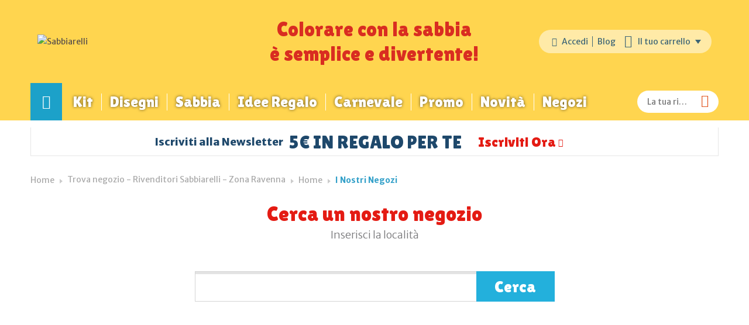

--- FILE ---
content_type: text/html; charset=UTF-8
request_url: https://www.sabbiarelli.it/it/trova-negozio-ravenna
body_size: 80022
content:
<!DOCTYPE html>
<html xmlns="http://www.w3.org/1999/xhtml" xml:lang="it" lang="it">
<head>
                
		<!-- Core Web Vitals optimized with Tuurbo.ai - Last SEO Sync: 14/1/2026 @ 12:16:26 -->
		<meta name="tuurbo-log" content="status=ready, env=production, version=v17.0.1, pageOptimizedAt=1767947643000">

		<meta name="tuurbo-js-loader" content="status=enabled">
		<script type="text/javascript">/** Tuurbo Loader© included, more info at: https://www.tuurbo.ai @license Copyright (C) Tuurbo Srl service owners - All Rights Reserved. Proprietary content. Unauthorized copying of this file, via any medium is prohibited */  "use strict";function _typeof(e){"@babel/helpers - typeof";return _typeof="function"==typeof Symbol&&"symbol"==typeof Symbol.iterator?function(e){return typeof e}:function(e){return e&&"function"==typeof Symbol&&e.constructor===Symbol&&e!==Symbol.prototype?"symbol":typeof e},_typeof(e)}function _createForOfIteratorHelper(n,i){var e="undefined"!=typeof Symbol&&n[Symbol.iterator]||n["@@iterator"];if(!e){if(Array.isArray(n)||(e=_unsupportedIterableToArray(n))||i&&n&&"number"==typeof n.length){e&&(n=e);var l=0,s=function(){};return{s:s,n:function(){return l>=n.length?{done:!0}:{done:!1,value:n[l++]}},e:function(e){throw e},f:s}}throw new TypeError("Invalid attempt to iterate non-iterable instance.\nIn order to be iterable, non-array objects must have a [Symbol.iterator]() method.")}var d,p=!0,c=!1;return{s:function(){e=e.call(n)},n:function(){var t=e.next();return p=t.done,t},e:function(e){c=!0,d=e},f:function(){try{p||null==e["return"]||e["return"]()}finally{if(c)throw d}}}}function _toConsumableArray(e){return _arrayWithoutHoles(e)||_iterableToArray(e)||_unsupportedIterableToArray(e)||_nonIterableSpread()}function _nonIterableSpread(){throw new TypeError("Invalid attempt to spread non-iterable instance.\nIn order to be iterable, non-array objects must have a [Symbol.iterator]() method.")}function _unsupportedIterableToArray(e,r){if(e){if("string"==typeof e)return _arrayLikeToArray(e,r);var a={}.toString.call(e).slice(8,-1);return"Object"===a&&e.constructor&&(a=e.constructor.name),"Map"===a||"Set"===a?Array.from(e):"Arguments"===a||/^(?:Ui|I)nt(?:8|16|32)(?:Clamped)?Array$/.test(a)?_arrayLikeToArray(e,r):void 0}}function _iterableToArray(e){if("undefined"!=typeof Symbol&&null!=e[Symbol.iterator]||null!=e["@@iterator"])return Array.from(e)}function _arrayWithoutHoles(e){if(Array.isArray(e))return _arrayLikeToArray(e)}function _arrayLikeToArray(t,r){(null==r||r>t.length)&&(r=t.length);for(var o=0,i=Array(r);o<r;o++)i[o]=t[o];return i}function _regeneratorRuntime(){"use strict";function i(t){var a="function"==typeof t&&t.constructor;return!!a&&(a===n||"GeneratorFunction"===(a.displayName||a.name))}function l(a){var i,l;return function(t){i||(i={stop:function(){return l(t.a,2)},catch:function(){return t.v},abrupt:function(a,r){return l(t.a,s[a],r)},delegateYield:function(e,r,n){return i.resultName=r,l(t.d,_regeneratorValues(e),n)},finish:function(e){return l(t.f,e)}},l=function(e,a,r){t.p=i.prev,t.n=i.next;try{return e(a,r)}finally{i.next=t.n}}),i.resultName&&(i[i.resultName]=t.v,i.resultName=void 0),i.sent=t.v,i.next=t.n;try{return a.call(this,i)}finally{t.p=i.prev,t.n=i.next}}}var a=_regenerator(),r=a.m(_regeneratorRuntime),n=(Object.getPrototypeOf?Object.getPrototypeOf(r):r.__proto__).constructor,s={throw:1,return:2,break:3,continue:3};return(_regeneratorRuntime=function(){return{wrap:function(r,e,t,n){return a.w(l(r),e,t,n&&n.reverse())},isGeneratorFunction:i,mark:a.m,awrap:function(t,a){return new _OverloadYield(t,a)},AsyncIterator:_regeneratorAsyncIterator,async:function(a,r,e,t,n){return(i(r)?_regeneratorAsyncGen:_regeneratorAsync)(l(a),r,e,t,n)},keys:_regeneratorKeys,values:_regeneratorValues}})()}function _regeneratorValues(a){if(null!=a){var n=a["function"==typeof Symbol&&Symbol.iterator||"@@iterator"],t=0;if(n)return n.call(a);if("function"==typeof a.next)return a;if(!isNaN(a.length))return{next:function(){return a&&t>=a.length&&(a=void 0),{value:a&&a[t++],done:!a}}}}throw new TypeError(_typeof(a)+" is not iterable")}function _regeneratorKeys(a){var o=Object(a),n=[];for(var r in o)n.unshift(r);return function t(){for(;n.length;)if((r=n.pop())in o)return t.value=r,t.done=!1,t;return t.done=!0,t}}function _regeneratorAsync(i,n,e,r,t){var o=_regeneratorAsyncGen(i,n,e,r,t);return o.next().then(function(e){return e.done?e.value:o.next()})}function _regeneratorAsyncGen(a,r,e,t,o){return new _regeneratorAsyncIterator(_regenerator().w(a,r,e,t),o||Promise)}function _regeneratorAsyncIterator(a,l){function o(e,t,r,n){try{var i=a[e](t),s=i.value;return s instanceof _OverloadYield?l.resolve(s.v).then(function(e){o("next",e,r,n)},function(e){o("throw",e,r,n)}):l.resolve(s).then(function(e){i.value=e,r(i)},function(e){return o("throw",e,r,n)})}catch(e){n(e)}}var e;this.next||(_regeneratorDefine2(_regeneratorAsyncIterator.prototype),_regeneratorDefine2(_regeneratorAsyncIterator.prototype,"function"==typeof Symbol&&Symbol.asyncIterator||"@asyncIterator",function(){return this})),_regeneratorDefine2(this,"_invoke",function(a,t,n){function r(){return new l(function(t,e){o(a,n,t,e)})}return e=e?e.then(r,r):r()},!0)}function _regenerator(){function l(t,a,r,n){var o=a&&a.prototype instanceof s?a:s,i=Object.create(o.prototype);return _regeneratorDefine2(i,"_invoke",function(t,a,r){function n(t,a){for(s=t,v=a,e=0;!E&&h&&!r&&e<b.length;e++){var r,n=b[e],u=p.p,c=n[2];3<t?(r=c===a)&&(v=n[(s=n[4])?5:(s=3,3)],n[4]=n[5]=g):n[0]<=u&&((r=2>t&&u<n[1])?(s=0,p.v=a,p.n=n[1]):u<c&&(r=3>t||n[0]>a||a>c)&&(n[4]=t,n[5]=a,p.n=c,s=0))}if(r||1<t)return m;throw E=!0,a}var l,s,v,h=0,b=r||[],E=!1,p={p:0,n:0,v:g,a:n,f:n.bind(g,4),d:function a(e,t){return l=e,s=0,v=g,p.n=t,m}};return function(r,i,d){if(1<h)throw TypeError("Generator is already running");for(E&&1===i&&n(i,d),s=i,v=d;(e=2>s?g:v)||!E;){l||(s?3>s?(1<s&&(p.n=-1),n(s,v)):p.n=v:p.v=v);try{if(h=2,l){if(s||(r="next"),e=l[r]){if(!(e=e.call(l,v)))throw TypeError("iterator result is not an object");if(!e.done)return e;v=e.value,2>s&&(s=0)}else 1===s&&(e=l["return"])&&e.call(l),2>s&&(v=TypeError("The iterator does not provide a '"+r+"' method"),s=1);l=g}else if((e=(E=0>p.n)?v:t.call(a,p))!==m)break}catch(e){l=g,s=1,v=e}finally{h=1}}return{value:e,done:E}}}(t,r,n),!0),i}function s(){}function d(){}function p(){}function y(t){return Object.setPrototypeOf?Object.setPrototypeOf(t,p):(t.__proto__=p,_regeneratorDefine2(t,n,"GeneratorFunction")),t.prototype=Object.create(o),t}var g,e,i="function"==typeof Symbol?Symbol:{},r=i.iterator||"@@iterator",n=i.toStringTag||"@@toStringTag",m={};e=Object.getPrototypeOf;var a=[][r]?e(e([][r]())):(_regeneratorDefine2(e={},r,function(){return this}),e),o=p.prototype=s.prototype=Object.create(a);return d.prototype=p,_regeneratorDefine2(o,"constructor",p),_regeneratorDefine2(p,"constructor",d),d.displayName="GeneratorFunction",_regeneratorDefine2(p,n,"GeneratorFunction"),_regeneratorDefine2(o),_regeneratorDefine2(o,n,"Generator"),_regeneratorDefine2(o,r,function(){return this}),_regeneratorDefine2(o,"toString",function(){return"[object Generator]"}),(_regenerator=function e(){return{w:l,m:y}})()}function _regeneratorDefine2(a,e,r,n){var l=Object.defineProperty;try{l({},"",{})}catch(t){l=0}_regeneratorDefine2=function t(a,e,r,n){if(e)l?l(a,e,{value:r,enumerable:!n,configurable:!n,writable:!n}):a[e]=r;else{var i=function e(t,r){_regeneratorDefine2(a,t,function(a){return this._invoke(t,r,a)})};i("next",0),i("throw",1),i("return",2)}},_regeneratorDefine2(a,e,r,n)}function _OverloadYield(t,e){this.v=t,this.k=e}function asyncGeneratorStep(l,n,t,e,r,o,a){try{var s=l[o](a),i=s.value}catch(e){return void t(e)}s.done?n(i):Promise.resolve(i).then(e,r)}function _asyncToGenerator(i){return function(){var n=this,t=arguments;return new Promise(function(e,r){function o(t){asyncGeneratorStep(s,e,r,o,l,"next",t)}function l(t){asyncGeneratorStep(s,e,r,o,l,"throw",t)}var s=i.apply(n,t);o(void 0)})}}function _defineProperties(a,e){for(var r,n=0;n<e.length;n++)r=e[n],r.enumerable=r.enumerable||!1,r.configurable=!0,"value"in r&&(r.writable=!0),Object.defineProperty(a,_toPropertyKey(r.key),r)}function _createClass(a,e,r){return e&&_defineProperties(a.prototype,e),r&&_defineProperties(a,r),Object.defineProperty(a,"prototype",{writable:!1}),a}function _classCallCheck(e,t){if(!(e instanceof t))throw new TypeError("Cannot call a class as a function")}function _defineProperty(a,e,n){return(e=_toPropertyKey(e))in a?Object.defineProperty(a,e,{value:n,enumerable:!0,configurable:!0,writable:!0}):a[e]=n,a}function _toPropertyKey(e){var t=_toPrimitive(e,"string");return"symbol"==_typeof(t)?t:t+""}function _toPrimitive(a,t){if("object"!=_typeof(a)||!a)return a;var r=a[Symbol.toPrimitive];if(void 0!==r){var e=r.call(a,t||"default");if("object"!=_typeof(e))return e;throw new TypeError("@@toPrimitive must return a primitive value.")}return("string"===t?String:Number)(a)}console.clear=function(){};var tuurboLoaderRequestAnimationFrame=requestAnimationFrame||mozRequestAnimationFrame||webkitRequestAnimationFrame||msRequestAnimationFrame||oRequestAnimationFrame;tuurboLoaderRequestAnimationFrame||(function(){var e=0;window.requestAnimationFrame=function(t){var a=Math.max,r=new Date().getTime(),n=a(0,16-(r-e)),o=window.setTimeout(function(){t(r+n)},n);return e=r+n,o}}(),tuurboLoaderRequestAnimationFrame=window.requestAnimationFrame);var READYSTATE=_createClass(function e(){_classCallCheck(this,e)});_defineProperty(READYSTATE,"LOADING","loading"),_defineProperty(READYSTATE,"INTERACTIVE","interactive"),_defineProperty(READYSTATE,"COMPLETE","complete"),_defineProperty(READYSTATE,"LOADED","loaded");var TuurboLoader=function(){function TuurboLoader(){var e=this;_classCallCheck(this,TuurboLoader),_defineProperty(this,"nativeWindowLoadInit",!1),_defineProperty(this,"nativeDOMContentLoadedInit",!1),_defineProperty(this,"loaderInit",!1),_defineProperty(this,"simulatedReadyState",READYSTATE.LOADING),_defineProperty(this,"autoLoadTimeout",void 0),_defineProperty(this,"triggerEvents",["keydown","mousedown","mousemove","touchmove","touchstart","touchend","wheel"]),_defineProperty(this,"scriptsStack",{renderBlock:[],async:[],defer:[]}),_defineProperty(this,"nativeVanillaElement",{removeChild:Element.prototype.removeChild,insertBefore:Element.prototype.insertBefore,appendChild:Element.prototype.appendChild,addEventListener:Element.prototype.addEventListener,attachEvent:Element.prototype.attachEvent||void 0}),_defineProperty(this,"initTuurboLoader",function(){}),_defineProperty(this,"_isJQueryReadyHold",!1),_defineProperty(this,"_jQueryReadyPerformed",!1),console.time("Total time until native window \"DOMContentLoaded\" event"),console.time("Total time until native window \"Load\" event"),TuurboLoader.log(TuurboLoader.TUURBO_LOGO,"logo"),TuurboLoader.log(TuurboLoader.WELCOME_MESSAGE,"brand"),this.onNativeDOMContentLoaded(_asyncToGenerator(_regeneratorRuntime().mark(function t(){return _regeneratorRuntime().wrap(function a(t){for(;1;)switch(t.prev=t.next){case 0:if(e._isAgentLighthouse()){t.next=6;break}return TuurboLoader.isBrowserSupportWebP()?e._activeLCPImage("CACHED_ONLY"):e._activeLCPImage("ALL"),console.timeEnd("Total time until native window \"DOMContentLoaded\" event"),t.next=5,e._updateScriptsStack();case 5:e._preloadResource(e.scriptsStack.renderBlock);case 6:case"end":return t.stop()}},t)}))),this.onNativeWindowLoad(_asyncToGenerator(_regeneratorRuntime().mark(function t(){var a;return _regeneratorRuntime().wrap(function r(t){for(;1;)switch(t.prev=t.next){case 0:return console.timeEnd("Total time until native window \"Load\" event"),t.next=3,TuurboLoader.waitingForNextFrame();case 3:a=TuurboLoader.DELAY_TIMING.DESKTOP,e._isAgentMobile()&&(a=TuurboLoader.DELAY_TIMING.MOBILE),e._isAgentLighthouse()&&TuurboLoader.DELAY_TIMING.LIGHTHOUSE&&(a=TuurboLoader.DELAY_TIMING.LIGHTHOUSE),e.initTuurboLoader=e.run.bind(e),window.addEventListener&&e.triggerEvents.forEach(function(t){window.addEventListener(t,e.initTuurboLoader,{passive:!0})}),e.autoLoadTimeout=setTimeout(e.initTuurboLoader,a);case 9:case"end":return t.stop()}},t)})))}return _createClass(TuurboLoader,[{key:"run",value:function(){function e(){return t.apply(this,arguments)}var t=_asyncToGenerator(_regeneratorRuntime().mark(function e(){var t=this;return _regeneratorRuntime().wrap(function a(e){for(;1;)switch(e.prev=e.next){case 0:if(this.loaderInit){e.next=23;break}return this.loaderInit=!0,this._proxyBrowserReadyState(),clearTimeout(this.autoLoadTimeout),this.triggerEvents.forEach(function(e){window.removeEventListener(e,t.initTuurboLoader,{passive:!0})}),this._proxyBrowserReadyState(),this._proxyScriptsInsert(),TuurboLoader.log("Window is "+document.readyState+" ","default"),this._useOptimizedVersionOfDocumentWrite(),TuurboLoader.log(this.scriptsStack,"info"),e.next=12,this.loadScripts(this.scriptsStack.renderBlock,"render-block");case 12:return this._restoreProxyPrototypes(),this._onLoaderLoad(),this._preloadResource([].concat(_toConsumableArray(this.scriptsStack.defer),_toConsumableArray(this.scriptsStack.async)),"Async-Defer"),TuurboLoader._doAsyncTask(_asyncToGenerator(_regeneratorRuntime().mark(function e(){return _regeneratorRuntime().wrap(function a(e){for(;1;)switch(e.prev=e.next){case 0:return e.next=2,t.loadScripts(t.scriptsStack.async,"async",function(){t.updateLazyload()});case 2:case"end":return e.stop()}},e)})),1),e.next=18,this._simulateStateBeforeDeferScriptsActivation();case 18:return e.next=20,this.loadScripts(this.scriptsStack.defer,"defer");case 20:return e.next=22,this._simulateStateAfterDeferScriptsActivation();case 22:this._loadStylesheetsNow();case 23:case"end":return e.stop()}},e,this)}));return e}()},{key:"onNativeWindowLoad",value:function t(e){var a=this,r=function t(){a.nativeWindowLoadInit||(a.nativeWindowLoadInit=!0,e())};this.nativeVanillaElement.addEventListener?this.nativeVanillaElement.addEventListener.apply(window,["load",r,{passive:!0}]):this.nativeVanillaElement.attachEvent?this.nativeVanillaElement.attachEvent.apply(window,["onload",r]):this.waitUntilReadyState(r,READYSTATE.COMPLETE,!1)}},{key:"onNativeDOMContentLoaded",value:function t(e){var a=this,r=function t(){a.nativeDOMContentLoadedInit||(a.nativeDOMContentLoadedInit=!0,e())};this.nativeVanillaElement.addEventListener?this.nativeVanillaElement.addEventListener.apply(document,["DOMContentLoaded",r,{passive:!0}]):this.nativeVanillaElement.attachEvent?this.nativeVanillaElement.attachEvent.apply(document,["onload",r]):this.waitUntilReadyState(r,READYSTATE.INTERACTIVE,!1)}},{key:"loadScripts",value:function(){function e(e){return t.apply(this,arguments)}var t=_asyncToGenerator(_regeneratorRuntime().mark(function t(e){var a,r,n,o,l,s,d,p=arguments;return _regeneratorRuntime().wrap(function i(t){for(;1;)switch(t.prev=t.next){case 0:a=1<p.length&&void 0!==p[1]?p[1]:"",r=2<p.length&&void 0!==p[2]?p[2]:function(){},console.time("Loading time for "+(a?a+" ":"")+"scripts"),n=[],o=0;case 5:if(!(o<e.length)){t.next=36;break}if(t.prev=6,l=e[o],s=l.getAttribute(TuurboLoader.ATTRIBUTES.originSrc),s){t.next=15;break}return TuurboLoader.log("Loading inline script ("+o+"/"+e.length+")","info"),t.next=13,this._addInlineScript(l);case 13:return this._delayJQueryDocumentReady(),t.abrupt("continue",33);case 15:if(TuurboLoader.log("Loading script: "+s+" ("+o+"/"+e.length+")","info"),d=l.getAttribute(TuurboLoader.ATTRIBUTES.originType)||"text/javascript",l.setAttribute("type",d),l.setAttribute("src",s),l.hasAttribute("async")){t.next=27;break}return t.next=22,this._waitForScriptParsing(l);case 22:return t.next=24,TuurboLoader.waitingForNextFrame();case 24:this._delayJQueryDocumentReady(),t.next=28;break;case 27:n.push(this._waitForScriptParsing(l));case 28:t.next=33;break;case 30:t.prev=30,t.t0=t["catch"](6),TuurboLoader.log(t.t0.message,"info");case 33:o++,t.next=5;break;case 36:return TuurboLoader._doAsyncTask(_asyncToGenerator(_regeneratorRuntime().mark(function e(){return _regeneratorRuntime().wrap(function t(e){for(;1;)switch(e.prev=e.next){case 0:return e.next=2,Promise.all(n);case 2:r&&"function"==typeof r&&r();case 3:case"end":return e.stop()}},e)})),1),document.querySelector("body").classList.add("js-loaded"),console.timeEnd("Loading time for "+(a?a+" ":"")+"scripts"),t.abrupt("return",!0);case 40:case"end":return t.stop()}},t,this,[[6,30]])}));return e}()},{key:"onReadyStateInteractive",value:function e(){var t=0<arguments.length&&arguments[0]!==void 0?arguments[0]:function(){};this.onReadyState(t,READYSTATE.INTERACTIVE)}},{key:"onReadyStateComplete",value:function e(){var t=0<arguments.length&&arguments[0]!==void 0?arguments[0]:function(){};this.onReadyState(t,READYSTATE.COMPLETE)}},{key:"onReadyState",value:function e(){var t=this,a=0<arguments.length&&arguments[0]!==void 0?arguments[0]:function(){},r=1<arguments.length&&arguments[1]!==void 0?arguments[1]:READYSTATE.COMPLETE,n=function e(){t._isReadyState(r)&&(a(),document.removeEventListener("simulatedReadyStateChange",n))};document.addEventListener("simulatedReadyStateChange",n,{passive:!0})}},{key:"waitUntilReadyState",value:function t(e){var a=this,r=1<arguments.length&&arguments[1]!==void 0?arguments[1]:READYSTATE.COMPLETE,n=!(2<arguments.length&&arguments[2]!==void 0)||arguments[2],o=function t(){return a._isReadyState(r,n)?void e():void requestAnimationFrame(o)};o()}},{key:"_isReadyState",value:function t(e){var a=!(1<arguments.length&&void 0!==arguments[1])||arguments[1],r=document.readyState;return a&&(r=this.simulatedReadyState||document.readyState),r===e||r===READYSTATE.COMPLETE||r===READYSTATE.LOADED}},{key:"_waitImagesLoad",value:function(){function e(e){return t.apply(this,arguments)}var t=_asyncToGenerator(_regeneratorRuntime().mark(function t(e){var a,r=this;return _regeneratorRuntime().wrap(function n(t){for(;1;)switch(t.prev=t.next){case 0:if(e&&Array.isArray(e)){t.next=2;break}return t.abrupt("return",Promise.resolve());case 2:return a=50,t.abrupt("return",new Promise(function(t){var n,o=!0,i=_createForOfIteratorHelper(e);try{for(i.s();!(n=i.n()).done;){var l=n.value;l.complete||(o=!1)}}catch(e){i.e(e)}finally{i.f()}o?t(!0):setTimeout(_asyncToGenerator(_regeneratorRuntime().mark(function a(){return _regeneratorRuntime().wrap(function n(a){for(;1;)switch(a.prev=a.next){case 0:return a.next=2,r._waitImagesLoad(e);case 2:t(!0);case 3:case"end":return a.stop()}},a)})),a)}));case 4:case"end":return t.stop()}},t)}));return e}()},{key:"_activeLCPImage",value:function(){function e(){return t.apply(this,arguments)}var t=_asyncToGenerator(_regeneratorRuntime().mark(function e(){var t,a,r,n,o,i,l,s=arguments;return _regeneratorRuntime().wrap(function d(e){for(;1;)switch(e.prev=e.next){case 0:if(t=0<s.length&&void 0!==s[0]?s[0]:"ALL",this._activeCarouselWithLCPImages(),"ALL"===t||"CACHED_ONLY"===t){e.next=4;break}return e.abrupt("return");case 4:if(TuurboLoader.debug&&TuurboLoader.log("Active LCP Images - "+t),a=document.querySelectorAll(".tb-lazyload-lcp-image"),"ALL"!==t){e.next=9;break}return e.next=9,this._waitImagesLoad(a);case 9:r=_createForOfIteratorHelper(a),e.prev=10,r.s();case 12:if((n=r.n()).done){e.next=51;break}if(o=n.value,!o.lcpDownloaded){e.next=16;break}return e.abrupt("continue",49);case 16:if(i=o.getAttribute("data-tb-lcp-src"),"IMG"!==o.tagName){e.next=30;break}if(!i){e.next=29;break}if(!TuurboLoader.isImageCached(i)){e.next=23;break}return o.lcpDownloaded=!0,o.setAttribute("src",i),e.abrupt("continue",49);case 23:if("CACHED_ONLY"!==t){e.next=25;break}return e.abrupt("continue",49);case 25:return e.next=27,TuurboLoader.preloadImage(i);case 27:o.lcpDownloaded=!0,o.setAttribute("src",i);case 29:return e.abrupt("continue",49);case 30:if(l=o.getAttribute("data-tb-lcp-style"),!i){e.next=49;break}if(!TuurboLoader.isImageCached(i)){e.next=40;break}if(o.lcpDownloaded=!0,o.removeAttribute("style"),!l){e.next=38;break}return o.setAttribute("style",l),e.abrupt("continue",49);case 38:return o.style.backgroundImage="url("+i+")",e.abrupt("continue",49);case 40:if("CACHED_ONLY"!==t){e.next=42;break}return e.abrupt("continue",49);case 42:return e.next=44,TuurboLoader.preloadImage(i);case 44:if(!l){e.next=48;break}return o.lcpDownloaded=!0,o.setAttribute("style",l),e.abrupt("continue",49);case 48:o.style.backgroundImage="url("+i+")";case 49:e.next=12;break;case 51:e.next=56;break;case 53:e.prev=53,e.t0=e["catch"](10),r.e(e.t0);case 56:return e.prev=56,r.f(),e.finish(56);case 59:case"end":return e.stop()}},e,this,[[10,53,56,59]])}));return e}()},{key:"_activeCarouselWithLCPImages",value:function e(){if(window.location.href.startsWith("https://www.webpet.it/")){var t=document.querySelector(".js-qv-product-images li:first-child > img");if(t&&t.hasAttribute("data-image-medium-src")){var a=t.getAttribute("data-image-medium-src"),r=document.querySelector(".js-qv-product-cover");r.setAttribute("class","js-qv-product-cover"),r.setAttribute("src",a)}}}},{key:"_delayJQueryDocumentReady",value:function e(){var t=this,a=window.$||window.jQuery;a&&a.hasOwnProperty("holdReady")&&(this._isJQueryReadyHold||(this._isJQueryReadyHold=!0,a.holdReady(!0),this.onReadyStateComplete(function(){t._jQueryReadyPerformed||(t._jQueryReadyPerformed=!0,a.holdReady(!1))})))}},{key:"_onLoaderLoad",value:function e(){var t=0<arguments.length&&arguments[0]!==void 0?arguments[0]:function(){};TuurboLoader.trigger(window,"onTuurboLoaderWindowLoaded"),t()}},{key:"_isAgentMobile",value:function e(){return"ontouchstart"in document.documentElement}},{key:"_isAgentLighthouse",value:function e(){try{if(/HeadlessChrome/.test(window.navigator.userAgent))return!0;if(33===eval.toString().length&&!window.chrome)return!0;if(navigator.webdriver)return!0;var t=navigator.appVersion;if(/headless/i.test(t))return!0;if(window&&window.navigator&&window.navigator.userAgent&&this._userAgentIsLighthouse(window.navigator.userAgent))return!0;if(navigator&&navigator.userAgent&&this._userAgentIsLighthouse(navigator.userAgent))return!0}catch(t){TuurboLoader.log(t.message,info)}return!1}},{key:"_userAgentIsLighthouse",value:function t(e){return!!e&&(e=e.toLowerCase(),!(0<=e.indexOf("instagram")||0<=e.indexOf("samsung"))&&(0<=e.toLowerCase().indexOf("lighthouse")||0<=e.indexOf("Chrome-Lighthouse")||0<=e.toLowerCase().indexOf("moto g power")))}},{key:"_restoreProxyPrototypes",value:function e(){Node.prototype.insertBefore=this.nativeVanillaElement.insertBefore}},{key:"_proxyScriptsInsert",value:function e(){function t(e,t,a,r){var n="The node before which the new node is to be inserted is not a child of this node";if(0<=e.indexOf("The node before which the new node is to be inserted is not a child of this node")&&r&&r[0]&&r[0].getAttribute("src")){var o=r[0].getAttribute("src");console.warn("The node before which the new node is to be inserted is not a child of this node. The script "+o+" did not load correctly.")}}var a=this,r={apply:function o(e,r,n){var i=n[0]&&n[0].tagName&&"SCRIPT"===n[0].tagName.toUpperCase();return i?"audiweb-action"===n[0].getAttribute("id")?Reflect.apply(e,r,n):!1===n[0].async?Reflect.apply(e,r,n):void a.onReadyStateComplete(function(){try{Reflect.apply(e,r,n)}catch(a){var a=a.name,o=a.message;t(o,e,r,n)}}):Reflect.apply(e,r,n)}};Node.prototype.insertBefore=new Proxy(Node.prototype.insertBefore,r);var n={apply:function r(e,t,a){return a&&a[0]&&"STYLE"===a[0].tagName&&a[0].getAttribute("css-type")?void 0:Reflect.apply(e,t,a)}};Node.prototype.removeChild=new Proxy(Node.prototype.removeChild,n)}},{key:"_proxyBrowserReadyState",value:function e(){var t=this;try{Object.defineProperty(document,"readyState",{get:function e(){return t.simulatedReadyState}})}catch(t){}}},{key:"_preloadResource",value:function e(){var t=this,a=0<arguments.length&&arguments[0]!==void 0?arguments[0]:[],r=1<arguments.length&&arguments[1]!==void 0?arguments[1]:"Render-Block";console.time("Loading time for "+r+" preload phase");var n=document.createDocumentFragment();a.forEach(function(e){var a=e.hasAttribute("src")||e.hasAttribute(TuurboLoader.ATTRIBUTES.originSrc);if(a){var o=e.getAttribute("src")||e.getAttribute(TuurboLoader.ATTRIBUTES.originSrc),i=document.createElement("link");i.href=o,i.rel="preload",i.as="script",i.setAttribute("data-plpreload","1"),i.setAttribute("data-plpreload-type",r),t.nativeVanillaElement.appendChild.apply(n,[i])}}),this.nativeVanillaElement.appendChild.apply(document.head,[n]),console.timeEnd("Loading time for "+r+" preload phase")}},{key:"_getBrowserExecutionInformation",value:function t(e){var a=1<arguments.length&&arguments[1]!==void 0?arguments[1]:void 0,r=e.getAttribute("src")||e.getAttribute(TuurboLoader.ATTRIBUTES.originSrc)||"INLINE_SCRIPT",n=e.getAttribute(TuurboLoader.ATTRIBUTES.originType)||"",o=e.getAttribute("type")||"",i="module"===n.toLowerCase()||"module"===o.toLowerCase(),l=!e.hasAttribute("src")&&!e.hasAttribute(TuurboLoader.ATTRIBUTES.originSrc);e.hasAttribute("data-cfasync")&&("false"===e.getAttribute("data-cfasync")&&e.removeAttribute("async"),e.removeAttribute("data-cfasync"));var s=!l&&e.hasAttribute("async"),d=!s&&(i||e.hasAttribute("defer")&&!l),p=!s&&!d;return{pos:a,source:r,isInlineScript:l,isAsync:s,isDefer:d,isModule:i,isRenderBlock:p}}},{key:"_loadStylesheetsNow",value:function(){function e(){return t.apply(this,arguments)}var t=_asyncToGenerator(_regeneratorRuntime().mark(function e(){var t,a;return _regeneratorRuntime().wrap(function r(e){for(;1;)switch(e.prev=e.next){case 0:for(console.time("Load Stylesheets"),t=document.querySelectorAll("link[rel=\"delay\"],style[rel=\"delay\"]"),a=0;a<t.length;a++)t[a].setAttribute("media",t[a].getAttribute("data-tb-media")),t[a].setAttribute("rel","stylesheet");console.timeEnd("Load Stylesheets");case 4:case"end":return e.stop()}},e)}));return e}()},{key:"_useOptimizedVersionOfDocumentWrite",value:function t(){var a=new Map;document.write=document.writeln=function(e){var t=document.currentScript,n=document.createRange(),i=t.parentElement,r=a.get(t);void 0===r&&(r=t.nextSibling,a.set(t,r));var l=document.createDocumentFragment();n.setStart(l,0),l.appendChild(n.createContextualFragment(e)),i.insertBefore(l,r)}}},{key:"_setReadyState",value:function t(e){this.simulatedReadyState=e,document.simulatedReadyState=e,this.previousReadyState!==e&&(this.previousReadyState=e,TuurboLoader.trigger(document,"simulatedReadyStateChange",{simulatedReadyState:e}))}},{key:"_simulateStateBeforeDeferScriptsActivation",value:function(){function e(){return t.apply(this,arguments)}var t=_asyncToGenerator(_regeneratorRuntime().mark(function e(){return _regeneratorRuntime().wrap(function t(e){for(;1;)switch(e.prev=e.next){case 0:return this._setReadyState(READYSTATE.INTERACTIVE),TuurboLoader.log("Window is "+document.readyState+" ","default"),e.next=4,TuurboLoader.trigger(document,"readystatechange");case 4:this.updateLazyload();case 5:case"end":return e.stop()}},e,this)}));return e}()},{key:"interceptNetworkRequests",value:function t(e){var a=XMLHttpRequest.prototype.open,r=-1!==a.toString().indexOf("native code");r&&(XMLHttpRequest.prototype.open=function(){return e.onOpen&&e.onOpen(this,arguments),a.apply(this,arguments)});var n=window.fetch||"",o=-1!==n.toString().indexOf("native code");return o&&(window.fetch=function(){try{e.onFetch&&e.onFetch(arguments)}catch(e){console.log(e)}return n.apply(this,arguments)}),e}},{key:"resetPrestashopCart",value:function e(){window.prestashop&&window.prestashop.emit("updateCart",{resp:{cart:"test-data"}})}},{key:"updateLazyload",value:function e(){"undefined"!=typeof window.TuurboLazyLoadInstance&&window.TuurboLazyLoadInstance&&(window.location.href.match("blowhammer")?window.TuurboLazyLoadInstance.loadAll():window.TuurboLazyLoadInstance.update())}},{key:"elementorEvents",value:function e(){var t=this.updateLazyload,a="undefined"!=typeof jQuery;a?(jQuery(window).on("elementor/frontend/init",function(){console.log("Frontend Init Elementor event"),t()}),jQuery(document).on("elementor/popup/show",function(){console.log("Popup Show Elementor event"),t()})):(document.addEventListener("elementor/frontend/init",t),document.addEventListener("elementor/popup/show",t))}},{key:"_simulateStateAfterDeferScriptsActivation",value:function(){function e(){return t.apply(this,arguments)}var t=_asyncToGenerator(_regeneratorRuntime().mark(function e(){return _regeneratorRuntime().wrap(function t(e){for(;1;)switch(e.prev=e.next){case 0:return e.next=2,TuurboLoader.trigger(document,"DOMContentLoaded");case 2:return e.next=4,TuurboLoader.trigger(window,"DOMContentLoaded");case 4:return this._setReadyState(READYSTATE.COMPLETE),e.next=7,TuurboLoader.trigger(document,"readystatechange");case 7:return e.next=9,TuurboLoader.trigger(document,"load");case 9:return e.next=11,TuurboLoader.trigger(window,"load");case 11:return TuurboLoader.log("\u26A1 Window is\uFE0F "+document.readyState+" ","warning"),e.next=14,TuurboLoader.waitingForNextFrame();case 14:return this.handleCustomEvents(),e.next=17,TuurboLoader.waitingForNextFrame();case 17:case"end":return e.stop()}},e,this)}));return e}()},{key:"slickReset",value:function e(){var t=["www.utekvision.com"],a=t.some(function(e){return window.location.href.includes(e)});if(a||document.querySelectorAll(".slick-slider").forEach(function(e){e&&"object"===_typeof(e.slick)&&"function"==typeof e.slick.refresh&&e.slick.refresh()}),"https://farmamia.net/"===window.location.href||"https://farmamia.net"===window.location.href){var r=document.querySelector("#mp-list-items-1");r&&(r.style.height="auto")}}},{key:"_updateScriptsStack",value:function(){function e(){return t.apply(this,arguments)}var t=_asyncToGenerator(_regeneratorRuntime().mark(function e(){var t,a,r,n=this;return _regeneratorRuntime().wrap(function o(e){for(;1;)switch(e.prev=e.next){case 0:return e.next=2,TuurboLoader.waitingForNextFrame();case 2:return t={renderBlock:[],async:[],defer:[]},a="script[type=\""+TuurboLoader.ATTRIBUTES.type+"\"]",r=document.querySelectorAll(a),r.forEach(function(e,a){var r=n._getBrowserExecutionInformation(e,a);return e.plExecutionInformation=r,r.isAsync?void t.async.push(e):r.isDefer?void t.defer.push(e):void t.renderBlock.push(e)}),this.scriptsStack=t,e.abrupt("return",t);case 8:case"end":return e.stop()}},e,this)}));return e}()},{key:"_addInlineScript",value:function(){function e(e){return t.apply(this,arguments)}var t=_asyncToGenerator(_regeneratorRuntime().mark(function t(e){var a=this;return _regeneratorRuntime().wrap(function r(t){for(;1;)switch(t.prev=t.next){case 0:return t.abrupt("return",new Promise(function(){var t=_asyncToGenerator(_regeneratorRuntime().mark(function r(t){var n,o;return _regeneratorRuntime().wrap(function i(r){for(;1;)switch(r.prev=r.next){case 0:if(n=document.createElement("script"),_toConsumableArray(e.attributes).forEach(function(t){n.setAttribute(t.nodeName,t.nodeValue)}),o=e.getAttribute(TuurboLoader.ATTRIBUTES.originType),n.setAttribute("type",o),!n.hasAttribute("src")){r.next=9;break}return r.next=7,a._waitForScriptParsing(n);case 7:r.next=10;break;case 9:n.text=e.text;case 10:t(!0);try{e.parentNode.replaceChild(n,e)}catch(a){console.log(a),t(!0)}case 12:case"end":return r.stop()}},r)}));return function(e){return t.apply(this,arguments)}}()));case 1:case"end":return t.stop()}},t)}));return e}()},{key:"_waitForScriptParsing",value:function t(e){var a=this;return new Promise(function(t){try{var r=function e(){n||(n=!0,t(!0))},n=!1,o=e.hasAttribute("nomodule");if(o&&TuurboLoader.isBrowserSupportModuleImport())return void r();var i=e.hasAttribute("src")||e.hasAttribute("href");i?a.nativeVanillaElement.addEventListener?(a.nativeVanillaElement.addEventListener.apply(e,["load",r]),a.nativeVanillaElement.addEventListener.apply(e,["error",r])):a.nativeVanillaElement.attachEvent?(a.nativeVanillaElement.attachEvent.apply(e,["load",r]),a.nativeVanillaElement.attachEvent.apply(e,["error",r])):r():r(),setTimeout(function(){n||(console.warn("Very slow loading time (or internal error) for: "+e.getAttribute("src")),r())},5e3)}catch(e){TuurboLoader.log(e.message,"info"),t(!0)}})}},{key:"collapsibleComponentReset",value:function e(){function t(e){var t=new IntersectionObserver(function(t,a){t.forEach(function(t){t.isIntersecting&&(setTimeout(function(){if(e.toggle&&"function"==typeof e.setTransitions){var t="true"===e.toggle.getAttribute("aria-expanded");e.setTransitions(t)}},100),a.unobserve(t.target))})},{threshold:.1});t.observe(e)}var a=document.querySelectorAll("collapsible-row-root");0===a.length||a.forEach(function(e){return t(e)})}},{key:"handleCustomEvents",value:function e(){var t=this;if("function"==typeof window.checkBrowserCompatibility&&(window.checkBrowserCompatibility=function(){console.log("checkBrowserCompatibility function is disabled")}),window.location.href.match("genny.com")||window.location.href.match("stagingbox.site")){var a=function e(){var t=document.getElementsByClassName("ec-gtm-cookie-directive");if(1<t.length)for(var a,r=Array.from(t),n=0;n<r.length-1;n++)a=r[n],a&&a.parentNode&&a.parentNode.removeChild(a)},r=function e(){function t(e){e.classList.add("_hover"),document.body.classList.add("atv-myaccount"),document.querySelector(".login-form").style.transform="translateX(0) translateY(0%)"}function a(){document.body.classList.remove("atv-myaccount"),document.querySelector(".login-form").style.transform="translateX(0) translateY(100%)"}document.body.addEventListener("click",function(t){var e=t.target.closest("#close-myaccount");e&&a()}),document.body.addEventListener("click",function(a){var e=a.target.closest(".hide-desktop.trigger-register-popup");e&&(t(e),setTimeout(function(){t(e)},500),setTimeout(function(){t(e)},2e3))},!0),document.body.addEventListener("click",function(t){var e=t.target.closest("#html-body > div.page-wrapper > footer > div > div > div.middle-footer > div > div > div:nth-child(4) > p:nth-child(1) > a");if(e){var a=document.getElementById("newsletter-popup");if(a){var r=new CustomEvent("openModal");a.dispatchEvent(r)}}},!0)};setTimeout(function(){try{r(),a()}catch(t){console.warn(t)}},1e3)}this.elementorEvents(),TuurboLoader.trigger(window,"resize"),this.slickReset(),this.resetPrestashopCart(),TuurboLoader._doAsyncTask(function(){try{t.slickReset(),TuurboLoader.trigger(window,"resize"),setTimeout(function(){t.updateLazyload(),t.slickReset(),t.collapsibleComponentReset(),t.resetPrestashopCart(),TuurboLoader.trigger(window,"resize")},500),setTimeout(function(){TuurboLoader.trigger(window,"resize"),t.slickReset(),t.updateLazyload(),t.resetPrestashopCart()},1e3),setTimeout(function(){t.updateLazyload()},5e3)}catch(e){console.error(e)}}),TuurboLoader._doAsyncTask(function(){TuurboLoader._existMethodInWindow("fusionInitPostFlexSlider")&&window.fusionInitPostFlexSlider(),TuurboLoader._existMethodInWindow("initAvadaWoocommerProductGallery")&&(window.initAvadaWoocommerProductGallery(),TuurboLoader._doAsyncTask(function(){var e=document.querySelector(".avada-product-gallery-thumbs-wrapper");e&&(e.style.height="100px")},500))},500)}}],[{key:"preloadImage",value:function(){function e(e){return t.apply(this,arguments)}var t=_asyncToGenerator(_regeneratorRuntime().mark(function t(e){return _regeneratorRuntime().wrap(function a(t){for(;1;)switch(t.prev=t.next){case 0:return t.abrupt("return",new Promise(function(t){var a=new Image;a.onload=t,a.onerror=t,a.src=e}));case 1:case"end":return t.stop()}},t)}));return e}()},{key:"testConnectionRtt",value:function e(){var t=navigator.connection,a=t?t.rtt:void 0;return void 0!==a&&0===a}},{key:"isBrowserSupportModuleImport",value:function isBrowserSupportModuleImport(){try{return eval("try { import('foo').catch(() => {}); } catch (e) { }"),!0}catch(t){}return!1}},{key:"isBrowserSupportWebP",value:function e(){var t=document.createElement("canvas");return!!(t.getContext&&t.getContext("2d"))&&0===t.toDataURL("image/webp").indexOf("data:image/webp")}},{key:"isImageCached",value:function t(e){var a=new Image;return a.src=e,a.complete}},{key:"log",value:function t(e){var a=1<arguments.length&&void 0!==arguments[1]?arguments[1]:"default";if(TuurboLoader.debug||"info"!==a)return(a=a||"black","brand"===a)?void console.log("%c"+e,"background: #eaffe1; color: #000; font-size: 11px; font-weight:bold;"):"logo"===a?void console.log("%c"+e,"background: #fff; color: #3f85f6; font-size: 11px; font-weight:bold;"):(a="success"===a?"Green":"info"===a?"DodgerBlue":"error"===a?"Red":"warning"===a?"Orange":"default"===a?"default":"Green","string"==typeof e?"default"===a?void console.log("%c"+e,"background: #000; color: #bada55; font-size: 13px;"):"warning"===a||"Orange"===a?void console.log("%c"+e,"background: #000; color: #ffa500; font-size: 13px;"):void console.log("%c"+e,"color:"+a):void console.log(e))}},{key:"waitingForNextFrame",value:function e(){return new Promise(function(e){try{tuurboLoaderRequestAnimationFrame(e)}catch(t){TuurboLoader.log(t.message,"info"),e()}})}},{key:"trigger",value:function(){function e(e,a){return t.apply(this,arguments)}var t=_asyncToGenerator(_regeneratorRuntime().mark(function a(e,t){var r,n,o=arguments;return _regeneratorRuntime().wrap(function i(a){for(;1;)switch(a.prev=a.next){case 0:return r=2<o.length&&void 0!==o[2]?o[2]:null,a.next=3,TuurboLoader.waitingForNextFrame();case 3:return"function"==typeof Event?r?n=new CustomEvent(t,{detail:r}):n=new Event(t):(n=document.createEvent("Event"),n.initEvent(t,!0,!0)),a.abrupt("return",e.dispatchEvent(n));case 5:case"end":return a.stop()}},a)}));return e}()},{key:"_doAsyncTask",value:function t(e){var a=1<arguments.length&&arguments[1]!==void 0?arguments[1]:1;setTimeout(e,a)}},{key:"_existMethodInWindow",value:function t(e){return window.hasOwnProperty(e)&&"function"==typeof window[e]}}])}();_defineProperty(TuurboLoader,"TUURBO_LOGO","                         + \n                         *+     \n      +******+*******   *****    \n     +*******+******   +******  \n    ***+*+*+***+**       **+*+*+\n   +*+****               *******+\n  *****+*               **+**+*+\n +*+*+**               *+*****  \n++*****               ****+*+   \n        *******         *+**    \n         **+**+*         **     \n          *******        +       \n           **+*+*+*********       \n            +******+*+*+****      \n             +*****+*+*+****+      \n"),_defineProperty(TuurboLoader,"WELCOME_MESSAGE","  This website was optimized with:  \n  https://www.tuurbo.ai      \n"),_defineProperty(TuurboLoader,"ATTRIBUTES",{originSrc:"data-tbdelay-src",originType:"data-tbdelay-type",type:"tuurbo/javascript"}),_defineProperty(TuurboLoader,"DELAY_TIMING",{DESKTOP:1,MOBILE:1,LIGHTHOUSE:5e4}),_defineProperty(TuurboLoader,"debug",!1),new TuurboLoader;</script>

<meta name="tuurbo-custom-lazyload" content="images=enabled, videos=enabled, iframes=enabled">
<script type="tuurbo/javascript" data-tbdelay-type="text/javascript" async>window.lazyLoadOptions = {"elements_selector":".tuurbo-lazy-target","data_src":"tuurbo-lazy-src","data_srcset":"tuurbo-lazy-srcset","data_sizes":"tuurbo-lazy-sizes","data_bg":"tuurbo-lazy-data-bg","data_bg_hidpi":"tuurbo-lazy-bg-hidpi","data_bg_multi":"tuurbo-lazy-bg-multi","data_bg_multi_hidpi":"tuurbo-lazy-bg-multi-hidpi","data_bg_set":"tuurbo-lazy-bg-set","data_poster":"tuurbo-lazy-poster","class_applied":"tuurbo-lazy-applied","class_loading":"tuurbo-lazy-loading","class_loaded":"tuurbo-lazy-loaded","class_error":"tuurbo-lazy-error","class_entered":"tuurbo-lazy-entered","class_exited":"tuurbo-lazy-exited","callback_exit":"function(t){}","callback_loaded":"function(t){try{return t.setAttribute(\"class\", t.getAttribute(\"class\").replace(\"lazy-blur\", \"\"))}catch(e){console.log(e)}}"};window.lazyLoadOptions.callback_loaded = function(t){try{return t.setAttribute("class", t.getAttribute("class").replace("lazy-blur", ""))}catch(e){console.log(e)}};window.addEventListener(
                "LazyLoad::Initialized",
                function (event) {
                  window.TuurboLazyLoadInstance = event.detail.instance;
                },
                false
              );  var LazyLoad=function(){"use strict";function n(){return n=Object.assign||function(n){for(var t=1;t<arguments.length;t++){var e=arguments[t];for(var i in e)Object.prototype.hasOwnProperty.call(e,i)&&(n[i]=e[i])}return n},n.apply(this,arguments)}var t="undefined"!=typeof window,e=t&&!("onscroll"in window)||"undefined"!=typeof navigator&&/(gle|ing|ro)bot|crawl|spider/i.test(navigator.userAgent),i=t&&"IntersectionObserver"in window,a=t&&"classList"in document.createElement("p"),o=t&&window.devicePixelRatio>1,r={elements_selector:".lazy",container:e||t?document:null,threshold:300,thresholds:null,data_src:"src",data_srcset:"srcset",data_sizes:"sizes",data_bg:"bg",data_bg_hidpi:"bg-hidpi",data_bg_multi:"bg-multi",data_bg_multi_hidpi:"bg-multi-hidpi",data_bg_set:"bg-set",data_poster:"poster",class_applied:"applied",class_loading:"loading",class_loaded:"loaded",class_error:"error",class_entered:"entered",class_exited:"exited",unobserve_completed:!0,unobserve_entered:!1,cancel_on_exit:!0,callback_enter:null,callback_exit:null,callback_applied:null,callback_loading:null,callback_loaded:null,callback_error:null,callback_finish:null,callback_cancel:null,use_native:!1,restore_on_error:!1},c=function(t){return n({},r,t)},l=function(n,t){var e,i="LazyLoad::Initialized",a=new n(t);try{e=new CustomEvent(i,{detail:{instance:a}})}catch(n){(e=document.createEvent("CustomEvent")).initCustomEvent(i,!1,!1,{instance:a})}window.dispatchEvent(e)},u="src",s="srcset",d="sizes",f="poster",_="llOriginalAttrs",g="data",v="loading",b="loaded",m="applied",p="error",h="native",E="data-",I="ll-status",k=function(n,t){return n.getAttribute(E+t)},y=function(n){return k(n,I)},w=function(n,t){return function(n,t,e){var i="data-ll-status";null!==e?n.setAttribute(i,e):n.removeAttribute(i)}(n,0,t)},A=function(n){return w(n,null)},L=function(n){return null===y(n)},O=function(n){return y(n)===h},C=[v,b,m,p],x=function(n,t,e,i){n&&(void 0===i?void 0===e?n(t):n(t,e):n(t,e,i))},N=function(n,t){a?n.classList.add(t):n.className+=(n.className?" ":"")+t},M=function(n,t){a?n.classList.remove(t):n.className=n.className.replace(new RegExp("(^|\s+)"+t+"(\s+|$)")," ").replace(/^s+/,"").replace(/s+$/,"")},z=function(n){return n.llTempImage},R=function(n,t){if(t){var e=t._observer;e&&e.unobserve(n)}},T=function(n,t){n&&(n.loadingCount+=t)},G=function(n,t){n&&(n.toLoadCount=t)},D=function(n){for(var t,e=[],i=0;t=n.children[i];i+=1)"SOURCE"===t.tagName&&e.push(t);return e},H=function(n,t){var e=n.parentNode;e&&"PICTURE"===e.tagName&&D(e).forEach(t)},V=function(n,t){D(n).forEach(t)},j=[u],F=[u,f],B=[u,s,d],J=[g],P=function(n){return!!n[_]},S=function(n){return n[_]},U=function(n){return delete n[_]},$=function(n,t){if(!P(n)){var e={};t.forEach((function(t){e[t]=n.getAttribute(t)})),n[_]=e}},q=function(n,t){if(P(n)){var e=S(n);t.forEach((function(t){!function(n,t,e){e?n.setAttribute(t,e):n.removeAttribute(t)}(n,t,e[t])}))}},K=function(n,t,e){N(n,t.class_applied),w(n,m),e&&(t.unobserve_completed&&R(n,t),x(t.callback_applied,n,e))},Q=function(n,t,e){N(n,t.class_loading),w(n,v),e&&(T(e,1),x(t.callback_loading,n,e))},W=function(n,t,e){e&&n.setAttribute(t,e)},X=function(n,t){W(n,d,k(n,t.data_sizes)),W(n,s,k(n,t.data_srcset)),W(n,u,k(n,t.data_src))},Y={IMG:function(n,t){H(n,(function(n){$(n,B),X(n,t)})),$(n,B),X(n,t)},IFRAME:function(n,t){$(n,j),W(n,u,k(n,t.data_src))},VIDEO:function(n,t){V(n,(function(n){$(n,j),W(n,u,k(n,t.data_src))})),$(n,F),W(n,f,k(n,t.data_poster)),W(n,u,k(n,t.data_src)),n.load()},OBJECT:function(n,t){$(n,J),W(n,g,k(n,t.data_src))}},Z=["IMG","IFRAME","VIDEO","OBJECT"],nn=function(n,t){!t||function(n){return n.loadingCount>0}(t)||function(n){return n.toLoadCount>0}(t)||x(n.callback_finish,t)},tn=function(n,t,e){n.addEventListener(t,e),n.llEvLisnrs[t]=e},en=function(n,t,e){n.removeEventListener(t,e)},an=function(n){return!!n.llEvLisnrs},on=function(n){if(an(n)){var t=n.llEvLisnrs;for(var e in t){var i=t[e];en(n,e,i)}delete n.llEvLisnrs}},rn=function(n,t,e){!function(n){delete n.llTempImage}(n),T(e,-1),function(n){n&&(n.toLoadCount-=1)}(e),M(n,t.class_loading),t.unobserve_completed&&R(n,e)},cn=function(n,t,e){var i=z(n)||n;an(i)||function(n,t,e){an(n)||(n.llEvLisnrs={});var i="VIDEO"===n.tagName?"loadeddata":"load";tn(n,i,t),tn(n,"error",e)}(i,(function(a){!function(n,t,e,i){var a=O(t);rn(t,e,i),N(t,e.class_loaded),w(t,b),x(e.callback_loaded,t,i),a||nn(e,i)}(0,n,t,e),on(i)}),(function(a){!function(n,t,e,i){var a=O(t);rn(t,e,i),N(t,e.class_error),w(t,p),x(e.callback_error,t,i),e.restore_on_error&&q(t,B),a||nn(e,i)}(0,n,t,e),on(i)}))},ln=function(n,t,e){!function(n){return Z.indexOf(n.tagName)>-1}(n)?function(n,t,e){!function(n){n.llTempImage=document.createElement("IMG")}(n),cn(n,t,e),function(n){P(n)||(n[_]={backgroundImage:n.style.backgroundImage})}(n),function(n,t,e){var i=k(n,t.data_bg),a=k(n,t.data_bg_hidpi),r=o&&a?a:i;r&&(n.style.backgroundImage='url("'.concat(r,'")'),z(n).setAttribute(u,r),Q(n,t,e))}(n,t,e),function(n,t,e){var i=k(n,t.data_bg_multi),a=k(n,t.data_bg_multi_hidpi),r=o&&a?a:i;r&&(n.style.backgroundImage=r,K(n,t,e))}(n,t,e),function(n,t,e){var i=k(n,t.data_bg_set);if(i){var a=i.split("|"),o=a.map((function(n){return"image-set(".concat(n,")")}));n.style.backgroundImage=o.join(),""===n.style.backgroundImage&&(o=a.map((function(n){return"-webkit-image-set(".concat(n,")")})),n.style.backgroundImage=o.join()),K(n,t,e)}}(n,t,e)}(n,t,e):function(n,t,e){cn(n,t,e),function(n,t,e){var i=Y[n.tagName];i&&(i(n,t),Q(n,t,e))}(n,t,e)}(n,t,e)},un=function(n){n.removeAttribute(u),n.removeAttribute(s),n.removeAttribute(d)},sn=function(n){H(n,(function(n){q(n,B)})),q(n,B)},dn={IMG:sn,IFRAME:function(n){q(n,j)},VIDEO:function(n){V(n,(function(n){q(n,j)})),q(n,F),n.load()},OBJECT:function(n){q(n,J)}},fn=function(n,t){(function(n){var t=dn[n.tagName];t?t(n):function(n){if(P(n)){var t=S(n);n.style.backgroundImage=t.backgroundImage}}(n)})(n),function(n,t){L(n)||O(n)||(M(n,t.class_entered),M(n,t.class_exited),M(n,t.class_applied),M(n,t.class_loading),M(n,t.class_loaded),M(n,t.class_error))}(n,t),A(n),U(n)},_n=["IMG","IFRAME","VIDEO"],gn=function(n){return n.use_native&&"loading"in HTMLImageElement.prototype},vn=function(n,t,e){n.forEach((function(n){return function(n){return n.isIntersecting||n.intersectionRatio>0}(n)?function(n,t,e,i){var a=function(n){return C.indexOf(y(n))>=0}(n);w(n,"entered"),N(n,e.class_entered),M(n,e.class_exited),function(n,t,e){t.unobserve_entered&&R(n,e)}(n,e,i),x(e.callback_enter,n,t,i),a||ln(n,e,i)}(n.target,n,t,e):function(n,t,e,i){L(n)||(N(n,e.class_exited),function(n,t,e,i){e.cancel_on_exit&&function(n){return y(n)===v}(n)&&"IMG"===n.tagName&&(on(n),function(n){H(n,(function(n){un(n)})),un(n)}(n),sn(n),M(n,e.class_loading),T(i,-1),A(n),x(e.callback_cancel,n,t,i))}(n,t,e,i),x(e.callback_exit,n,t,i))}(n.target,n,t,e)}))},bn=function(n){return Array.prototype.slice.call(n)},mn=function(n){return n.container.querySelectorAll(n.elements_selector)},pn=function(n){return function(n){return y(n)===p}(n)},hn=function(n,t){return function(n){return bn(n).filter(L)}(n||mn(t))},En=function(n,e){var a=c(n);this._settings=a,this.loadingCount=0,function(n,t){i&&!gn(n)&&(t._observer=new IntersectionObserver((function(e){vn(e,n,t)}),function(n){return{root:n.container===document?null:n.container,rootMargin:n.thresholds||n.threshold+"px"}}(n)))}(a,this),function(n,e){t&&(e._onlineHandler=function(){!function(n,t){var e;(e=mn(n),bn(e).filter(pn)).forEach((function(t){M(t,n.class_error),A(t)})),t.update()}(n,e)},window.addEventListener("online",e._onlineHandler))}(a,this),this.update(e)};return En.prototype={update:function(n){var t,a,o=this._settings,r=hn(n,o);G(this,r.length),!e&&i?gn(o)?function(n,t,e){n.forEach((function(n){-1!==_n.indexOf(n.tagName)&&function(n,t,e){n.setAttribute("loading","lazy"),cn(n,t,e),function(n,t){var e=Y[n.tagName];e&&e(n,t)}(n,t),w(n,h)}(n,t,e)})),G(e,0)}(r,o,this):(a=r,function(n){n.disconnect()}(t=this._observer),function(n,t){t.forEach((function(t){n.observe(t)}))}(t,a)):this.loadAll(r)},destroy:function(){this._observer&&this._observer.disconnect(),t&&window.removeEventListener("online",this._onlineHandler),mn(this._settings).forEach((function(n){U(n)})),delete this._observer,delete this._settings,delete this._onlineHandler,delete this.loadingCount,delete this.toLoadCount},loadAll:function(n){var t=this,e=this._settings;hn(n,e).forEach((function(n){R(n,t),ln(n,e,t)}))},restoreAll:function(){var n=this._settings;mn(n).forEach((function(t){fn(t,n)}))}},En.load=function(n,t){var e=c(t);ln(n,e)},En.resetStatus=function(n){A(n)},t&&function(n,t){if(t)if(t.length)for(var e,i=0;e=t[i];i+=1)l(n,e);else l(n,t)}(En,window.lazyLoadOptions),En}();</script>

		<meta name="tuurbo-smart-css" content="status=ready, validFrom=1767944043440">
		<style fetchpriority="high"  css-type="used-css" importance="high">/* v-desktop-ao1cdnxq */ @font-face{font-display:optional!important;font-family:'Lilita One';font-style:normal;font-weight:400;src:url("https://fonts.gstatic.com/s/lilitaone/v17/i7dPIFZ9Zz-WBtRtedDbYE98RXi4EwSsbg.woff2") format('woff2');unicode-range:U+0100-02BA, U+02BD-02C5, U+02C7-02CC, U+02CE-02D7, U+02DD-02FF, U+0304, U+0308, U+0329, U+1D00-1DBF, U+1E00-1E9F, U+1EF2-1EFF, U+2020, U+20A0-20AB, U+20AD-20C0, U+2113, U+2C60-2C7F, U+A720-A7FF}@font-face{font-display:optional!important;font-family:'Lilita One';font-style:normal;font-weight:400;src:url("https://fonts.gstatic.com/s/lilitaone/v17/i7dPIFZ9Zz-WBtRtedDbYEF8RXi4EwQ.woff2") format('woff2');unicode-range:U+0000-00FF, U+0131, U+0152-0153, U+02BB-02BC, U+02C6, U+02DA, U+02DC, U+0304, U+0308, U+0329, U+2000-206F, U+20AC, U+2122, U+2191, U+2193, U+2212, U+2215, U+FEFF, U+FFFD}@font-face{font-display:optional!important;font-family:'Merriweather Sans';font-style:normal;font-weight:300;src:url("https://fonts.gstatic.com/s/merriweathersans/v28/2-c99IRs1JiJN1FRAMjTN5zd9vgsFHX4QjXp8Bte9ZM.woff2") format('woff2');unicode-range:U+0460-052F, U+1C80-1C8A, U+20B4, U+2DE0-2DFF, U+A640-A69F, U+FE2E-FE2F}@font-face{font-display:optional!important;font-family:'Merriweather Sans';font-style:normal;font-weight:300;src:url("https://fonts.gstatic.com/s/merriweathersans/v28/2-c99IRs1JiJN1FRAMjTN5zd9vgsFHX6QjXp8Bte9ZM.woff2") format('woff2');unicode-range:U+0102-0103, U+0110-0111, U+0128-0129, U+0168-0169, U+01A0-01A1, U+01AF-01B0, U+0300-0301, U+0303-0304, U+0308-0309, U+0323, U+0329, U+1EA0-1EF9, U+20AB}@font-face{font-display:optional!important;font-family:'Merriweather Sans';font-style:normal;font-weight:300;src:url("https://fonts.gstatic.com/s/merriweathersans/v28/2-c99IRs1JiJN1FRAMjTN5zd9vgsFHX7QjXp8Bte9ZM.woff2") format('woff2');unicode-range:U+0100-02BA, U+02BD-02C5, U+02C7-02CC, U+02CE-02D7, U+02DD-02FF, U+0304, U+0308, U+0329, U+1D00-1DBF, U+1E00-1E9F, U+1EF2-1EFF, U+2020, U+20A0-20AB, U+20AD-20C0, U+2113, U+2C60-2C7F, U+A720-A7FF}@font-face{font-display:optional!important;font-family:'Merriweather Sans';font-style:normal;font-weight:300;src:url("https://fonts.gstatic.com/s/merriweathersans/v28/2-c99IRs1JiJN1FRAMjTN5zd9vgsFHX1QjXp8Bte.woff2") format('woff2');unicode-range:U+0000-00FF, U+0131, U+0152-0153, U+02BB-02BC, U+02C6, U+02DA, U+02DC, U+0304, U+0308, U+0329, U+2000-206F, U+20AC, U+2122, U+2191, U+2193, U+2212, U+2215, U+FEFF, U+FFFD}@font-face{font-display:optional!important;font-family:'Merriweather Sans';font-style:normal;font-weight:400;src:url("https://fonts.gstatic.com/s/merriweathersans/v28/2-c99IRs1JiJN1FRAMjTN5zd9vgsFHX4QjXp8Bte9ZM.woff2") format('woff2');unicode-range:U+0460-052F, U+1C80-1C8A, U+20B4, U+2DE0-2DFF, U+A640-A69F, U+FE2E-FE2F}@font-face{font-display:optional!important;font-family:'Merriweather Sans';font-style:normal;font-weight:400;src:url("https://fonts.gstatic.com/s/merriweathersans/v28/2-c99IRs1JiJN1FRAMjTN5zd9vgsFHX6QjXp8Bte9ZM.woff2") format('woff2');unicode-range:U+0102-0103, U+0110-0111, U+0128-0129, U+0168-0169, U+01A0-01A1, U+01AF-01B0, U+0300-0301, U+0303-0304, U+0308-0309, U+0323, U+0329, U+1EA0-1EF9, U+20AB}@font-face{font-display:optional!important;font-family:'Merriweather Sans';font-style:normal;font-weight:400;src:url("https://fonts.gstatic.com/s/merriweathersans/v28/2-c99IRs1JiJN1FRAMjTN5zd9vgsFHX7QjXp8Bte9ZM.woff2") format('woff2');unicode-range:U+0100-02BA, U+02BD-02C5, U+02C7-02CC, U+02CE-02D7, U+02DD-02FF, U+0304, U+0308, U+0329, U+1D00-1DBF, U+1E00-1E9F, U+1EF2-1EFF, U+2020, U+20A0-20AB, U+20AD-20C0, U+2113, U+2C60-2C7F, U+A720-A7FF}@font-face{font-display:optional!important;font-family:'Merriweather Sans';font-style:normal;font-weight:400;src:url("https://fonts.gstatic.com/s/merriweathersans/v28/2-c99IRs1JiJN1FRAMjTN5zd9vgsFHX1QjXp8Bte.woff2") format('woff2');unicode-range:U+0000-00FF, U+0131, U+0152-0153, U+02BB-02BC, U+02C6, U+02DA, U+02DC, U+0304, U+0308, U+0329, U+2000-206F, U+20AC, U+2122, U+2191, U+2193, U+2212, U+2215, U+FEFF, U+FFFD}@font-face{font-display:optional!important;font-family:'Merriweather Sans';font-style:normal;font-weight:700;src:url("https://fonts.gstatic.com/s/merriweathersans/v28/2-c99IRs1JiJN1FRAMjTN5zd9vgsFHX4QjXp8Bte9ZM.woff2") format('woff2');unicode-range:U+0460-052F, U+1C80-1C8A, U+20B4, U+2DE0-2DFF, U+A640-A69F, U+FE2E-FE2F}@font-face{font-display:optional!important;font-family:'Merriweather Sans';font-style:normal;font-weight:700;src:url("https://fonts.gstatic.com/s/merriweathersans/v28/2-c99IRs1JiJN1FRAMjTN5zd9vgsFHX6QjXp8Bte9ZM.woff2") format('woff2');unicode-range:U+0102-0103, U+0110-0111, U+0128-0129, U+0168-0169, U+01A0-01A1, U+01AF-01B0, U+0300-0301, U+0303-0304, U+0308-0309, U+0323, U+0329, U+1EA0-1EF9, U+20AB}@font-face{font-display:optional!important;font-family:'Merriweather Sans';font-style:normal;font-weight:700;src:url("https://fonts.gstatic.com/s/merriweathersans/v28/2-c99IRs1JiJN1FRAMjTN5zd9vgsFHX7QjXp8Bte9ZM.woff2") format('woff2');unicode-range:U+0100-02BA, U+02BD-02C5, U+02C7-02CC, U+02CE-02D7, U+02DD-02FF, U+0304, U+0308, U+0329, U+1D00-1DBF, U+1E00-1E9F, U+1EF2-1EFF, U+2020, U+20A0-20AB, U+20AD-20C0, U+2113, U+2C60-2C7F, U+A720-A7FF}@font-face{font-display:optional!important;font-family:'Merriweather Sans';font-style:normal;font-weight:700;src:url("https://fonts.gstatic.com/s/merriweathersans/v28/2-c99IRs1JiJN1FRAMjTN5zd9vgsFHX1QjXp8Bte.woff2") format('woff2');unicode-range:U+0000-00FF, U+0131, U+0152-0153, U+02BB-02BC, U+02C6, U+02DA, U+02DC, U+0304, U+0308, U+0329, U+2000-206F, U+20AC, U+2122, U+2191, U+2193, U+2212, U+2215, U+FEFF, U+FFFD}@font-face{font-display:optional!important;font-family:'Merriweather Sans';font-style:normal;font-weight:800;src:url("https://fonts.gstatic.com/s/merriweathersans/v28/2-c99IRs1JiJN1FRAMjTN5zd9vgsFHX4QjXp8Bte9ZM.woff2") format('woff2');unicode-range:U+0460-052F, U+1C80-1C8A, U+20B4, U+2DE0-2DFF, U+A640-A69F, U+FE2E-FE2F}@font-face{font-display:optional!important;font-family:'Merriweather Sans';font-style:normal;font-weight:800;src:url("https://fonts.gstatic.com/s/merriweathersans/v28/2-c99IRs1JiJN1FRAMjTN5zd9vgsFHX6QjXp8Bte9ZM.woff2") format('woff2');unicode-range:U+0102-0103, U+0110-0111, U+0128-0129, U+0168-0169, U+01A0-01A1, U+01AF-01B0, U+0300-0301, U+0303-0304, U+0308-0309, U+0323, U+0329, U+1EA0-1EF9, U+20AB}@font-face{font-display:optional!important;font-family:'Merriweather Sans';font-style:normal;font-weight:800;src:url("https://fonts.gstatic.com/s/merriweathersans/v28/2-c99IRs1JiJN1FRAMjTN5zd9vgsFHX7QjXp8Bte9ZM.woff2") format('woff2');unicode-range:U+0100-02BA, U+02BD-02C5, U+02C7-02CC, U+02CE-02D7, U+02DD-02FF, U+0304, U+0308, U+0329, U+1D00-1DBF, U+1E00-1E9F, U+1EF2-1EFF, U+2020, U+20A0-20AB, U+20AD-20C0, U+2113, U+2C60-2C7F, U+A720-A7FF}@font-face{font-display:optional!important;font-family:'Merriweather Sans';font-style:normal;font-weight:800;src:url("https://fonts.gstatic.com/s/merriweathersans/v28/2-c99IRs1JiJN1FRAMjTN5zd9vgsFHX1QjXp8Bte.woff2") format('woff2');unicode-range:U+0000-00FF, U+0131, U+0152-0153, U+02BB-02BC, U+02C6, U+02DA, U+02DC, U+0304, U+0308, U+0329, U+2000-206F, U+20AC, U+2122, U+2191, U+2193, U+2212, U+2215, U+FEFF, U+FFFD}.footer-address{font-family:'Merriweather Sans', sans-serif;font-weight:300}.onestepcheckout-popup-contents h1,body,.header .lang-switcher .dropdown-content li,.footer-box .footer-list li>a,#header-search .input-text{font-family:'Merriweather Sans', sans-serif;font-weight:400}.breadcrumbs li .last-crumb,.header .welcome-customer,.header-top-container .right-column,.header-features>li,.footer-box .footer-title,.footer-advantages .advantage-title,#mini-cart .label{font-family:'Merriweather Sans', sans-serif;font-weight:700}.button>span,.storelocator-wrapper .main .store-show-all-button .view-all-store>span,.promo-head-banner .promo-text{font-family:'Merriweather Sans', sans-serif;font-weight:800}.promo-head-banner .promo-text.big,.promo-head-banner .promo-text.red,.footer-between,.product-view .product-shop .product-name>h1,.storelocator-wrapper .main .store-locator-form .form-list .btn-search__store-locator{font-family:'Lilita One', cursive;font-weight:normal}.button>span,.storelocator-wrapper .main .store-show-all-button .view-all-store>span,.button>span:after,.storelocator-wrapper .main .store-show-all-button .view-all-store>span:after,.footer-box .footer-list li>a,.footer-address a,#header-search .button:before{-webkit-transition:all .3s ease-in-out;transition:all .3s ease-in-out}.header-features:after,.header-mobile .mobile-nav:after,.promo-head-banner .promo-content:after,.footer-advantages li:after,.logo-wrapper:after{display:block;content:".";clear:both;font-size:0;line-height:0;height:0;overflow:hidden}.header .logo strong,.social-links li span,#header-search .button span{display:block!important;border:0!important;margin:0!important;padding:0!important;font-size:0!important;line-height:0!important;width:0!important;height:0!important;overflow:hidden!important}.top-links.links-wrapper-separators-left .links li a:before,.top-links.links-wrapper-separators-left .links li a.top-link-login:before,.button>span:after,.storelocator-wrapper .main .store-show-all-button .view-all-store>span:after,.social-links li a,.promo-head-banner .promo-text.red:after,.footer-box .footer-list li>a:before,#header-search .button:before{font-family:'icomoon';speak:none;font-style:normal;font-weight:normal;font-variant:normal;text-transform:none;line-height:1;-webkit-font-smoothing:antialiased;-moz-osx-font-smoothing:grayscale}.top-links.links-wrapper-separators-left .links li a:before,.top-links.links-wrapper-separators-left .links li a.top-link-login:before{display:inline-block;margin-right:5px;font-size:15px;color:#c54615;-webkit-transform:translate3d(0, 1px, 0);transform:translate3d(0, 1px, 0)}.button>span,.storelocator-wrapper .main .store-show-all-button .view-all-store>span{display:inline-block;font-size:14px;text-transform:uppercase;padding:9px 35px 9px 15px}button.button,.button{margin:0;padding:0;overflow:visible;border:0;cursor:pointer;outline:0;line-height:1;-webkit-border-radius:25px;border-radius:25px}.button>span,.storelocator-wrapper .main .store-show-all-button .view-all-store>span{position:relative}.button>span:before,.storelocator-wrapper .main .store-show-all-button .view-all-store>span:before{background:#fff;content:"";position:absolute;width:12px;height:12px;top:8px;right:15px;-webkit-border-radius:50%;border-radius:50%}.button>span:after,.storelocator-wrapper .main .store-show-all-button .view-all-store>span:after{content:"\e63e";position:absolute;display:block;width:20px;height:20px;top:6px;right:10px;font-size:20px;color:#9b1918}.sab-separator{position:relative;height:1px;width:100%;margin:50px 0 60px;background:#e6e6e6;background:-webkit-gradient(linear, left top, right top, from(#fff), color-stop(50%, #e6e6e6), color-stop(51%, #e6e6e6), to(#fff));background:-webkit-linear-gradient(left, #fff 0%, #e6e6e6 50%, #e6e6e6 51%, #fff 100%);background:linear-gradient(to right, #fff 0%, #e6e6e6 50%, #e6e6e6 51%, #fff 100%)}.sab-separator:after{content:"";position:absolute;display:block;background:url("https://www.sabbiarelli.it/skin/frontend/ultimo/default/images/img/ico-mini.png") no-repeat center center;width:30px;height:29px;top:-13px;left:50%;-webkit-transform:translate3d(-50%, 0, 0);transform:translate3d(-50%, 0, 0)}.onestepcheckout-popup-contents h1{font-size:20px;color:#1e486b;margin-bottom:15px;padding-bottom:10px}*{margin:0;padding:0}html{font-size:14px}body{font-size:14px;line-height:24px;color:#7a7a7c;background-color:#fff}img{border:0;vertical-align:top;max-width:100%}a{color:#33a0c9;text-decoration:none}h1,h2,h3,h5,h6{margin:0 0 10px;font-weight:normal}h1{font-size:2.6666em;line-height:1.25em;margin-bottom:20px}h2{font-size:2em;line-height:1.25em}h3{font-size:1.6666em;line-height:1.2em}h5{font-size:1.1666em;line-height:1.1428em}h6{font-size:1em;line-height:1.1666em}form{display:inline}strong{font-weight:bold}ul,ol{list-style:none}.hidden{display:block!important;border:0!important;margin:0!important;padding:0!important;font-size:0!important;line-height:0!important;width:0!important;height:0!important;overflow:hidden!important}.clearer:after{display:block;content:".";clear:both;font-size:0;line-height:0;height:0;overflow:hidden}.header-container:after,.header-container .top-container:after,.header:after,.header .quick-access:after,#nav:after,.main:after,.footer:after,.col-main:after,.page-title:after,.pager:after,.form-list li:after,.breadcrumbs:after{display:block;content:".";clear:both;font-size:0;line-height:0;height:0;overflow:hidden}.breadcrumbs li{float:left;font-size:1em}.breadcrumbs li>*{display:inline-block;vertical-align:middle}.breadcrumbs li .sep{margin-left:6px;margin-right:8px}.breadcrumbs li .last-crumb{color:#33a0c9}.main-container.col1-layout{padding-top:10px}.inner-container{padding-left:0;padding-right:0}.inner-center-content{width:100%;max-width:1176px;padding:0;margin:0 auto}@media screen and (max-width:48.124em){.hidden-mobile_tablet{display:none!important}}.show-mobile{display:none}@media screen and (max-width:30em){.show-mobile{display:block}}.page{text-align:left;background-repeat:repeat;background-position:center top}.main-container{background-repeat:repeat;background-position:center top}.main{padding:20px 0;min-height:370px}.col-main{float:left}.col1-layout .col-main{width:100%}.preface{clear:both}.postscript{clear:both}input,button{font:12px/15px Arial, Helvetica, sans-serif;vertical-align:middle}input.input-text{-webkit-appearance:none}input.input-text{background:#fff;border:1px solid #ddd;color:#888;-webkit-box-sizing:border-box;box-sizing:border-box;-webkit-border-radius:0px;border-radius:0px;-webkit-box-shadow:none;box-shadow:none}input.input-text{height:36px}input.input-text{padding:8px;text-overflow:ellipsis}.form-list li{margin:0 0 8px}.form-list .input-box{display:block;clear:both}.form-list input.input-text{width:262px}.fieldset+.fieldset{margin-top:30px}.fieldset{margin:0 0 10px;padding:0}@font-face{font-display:optional!important;font-family:'icomoon';src:url("https://www.sabbiarelli.it/skin/frontend/ultimo/default/fonts/icomoon/icomoon.eot?9bj5t5");src:url("https://www.sabbiarelli.it/skin/frontend/ultimo/default/fonts/icomoon/icomoon.eot?9bj5t5#iefix") format("embedded-opentype"),
			 url("https://www.sabbiarelli.it/skin/frontend/ultimo/default/fonts/icomoon/icomoon.ttf?9bj5t5") format("truetype"),
			 url("https://www.sabbiarelli.it/skin/frontend/ultimo/default/fonts/icomoon/icomoon.woff?9bj5t5") format("woff"),
			 url("https://www.sabbiarelli.it/skin/frontend/ultimo/default/fonts/icomoon/icomoon.svg?9bj5t5#icomoon") format("svg");font-weight:normal;font-style:normal}[class^="icon-"],[class*=" icon-"]{font-family:'icomoon';speak:none;font-style:normal;font-weight:normal;font-variant:normal;text-transform:none;line-height:1;-webkit-font-smoothing:antialiased;-moz-osx-font-smoothing:grayscale}.icon-arrowright:before{content:"\e631"}.icon-facebook:before{content:"\e633"}.icon-key:before{content:"\e63b"}.icon-youtube:before{content:"\e644"}.icon-triangle-left:before{content:"\e900"}.icon-triangle-right:before{content:"\e901"}.block{margin:0 0 15px}.block .actions .button~a{margin-right:5px;line-height:36px}.header{padding:0}.header .logo-wrapper h1.logo a{display:block}.header .logo-wrapper .logo{display:inline-block;max-width:94%;margin:10px 0;text-decoration:none!important}.header .logo-wrapper{padding-left:17px;padding:10px 0 7px 17px}.header .lang-switcher .caret{opacity:1;border-top-color:#cd4d1c!important;margin-bottom:-1px}.lt-ie9 .header .lang-switcher .caret{-ms-filter:"progid:DXImageTransform.Microsoft.Alpha(Opacity=100)";filter:alpha(opacity=100)}.header .lang-switcher .value{color:#cd4d1c}.header .lang-switcher .dropdown-content li{color:#bbb;margin-bottom:3px}.header .welcome-customer{color:#e2163a;line-height:38px;font-size:12px}@media screen and (max-width:48.124em){.header-primary-container .logo-wrapper--mobile{max-width:280px;width:100%!important;margin-bottom:20px}}.user-menu{width:100%;position:relative;float:none;margin:0;clear:both;z-index:10001}.user-menu:before,.user-menu:after{display:table;content:" "}.user-menu:after{clear:both}.header-regular .logo-wrapper .logo img{width:100%}.header-container3{background:#ffd54f url("https://www.sabbiarelli.it/skin/frontend/ultimo/default/images/bg/pattern/header-pattern.jpg") repeat center bottom}.header-top-container{position:relative;height:34px;z-index:100001}@media screen and (max-width:48.124em){.header-top-container{height:0}}.header-top-container .left-column{float:left}.header-top-container .right-column{float:right;font-size:12px;color:#cd4d1c}.header-top-container .center-column{float:left;margin-top:12px;margin:12px 0 0 14.5%}@media screen and (max-width:64em){.header-top-container .center-column{margin-left:3%}}.header-primary-container{background:url("https://www.sabbiarelli.it/skin/frontend/ultimo/default/images/bg/header-clouds.png") repeat-x center top}@media screen and (max-width:48.124em){.header-primary-container{background:transparent}}.social-links{float:left;margin-top:4px}@media screen and (max-width:48.124em){.social-links{display:inline-block;float:none;margin-top:0}}@media screen and (max-width:30em){.social-links{display:none}}.social-links li{float:left;margin-right:12px}@media screen and (max-width:48.124em){.social-links li{display:inline-block;float:none;margin-top:-2px}}@media screen and (max-width:48.124em){.social-links li{display:none}}@media screen and (max-width:48.124em){.social-links li.facebook{display:inline-block;margin-right:0}}@media screen and (max-width:48.124em){.social-links li.facebook span{display:none!important}}.social-links li a{font-size:20px;color:#e1551f}.header-regular .social-links li a{display:inline-block}.header-features>li{float:left;font-size:12px;color:#cd4d1c;line-height:14px;padding-left:25px}@media screen and (max-width:64em){.header-features>li{font-size:10px}}.header-features>li a{color:#cd4d1c}.header-features>li:before{opacity:.5;content:"";background-color:#cd4d1c;display:inline-block;width:1px;height:9px;margin-right:25px}.lt-ie9 .header-features>li:before{-ms-filter:"progid:DXImageTransform.Microsoft.Alpha(Opacity=50)";filter:alpha(opacity=50)}@media screen and (max-width:64em){.header-features>li:before{margin-right:10px}}.header-features>li:first-child{padding-left:0}.header-features>li:first-child:before{display:none}.header-mobile .header-primary{padding-bottom:20px;margin-bottom:-20px}.header-mobile .logo-wrapper--mobile{width:60%;margin-left:auto;margin-right:auto;text-align:center}@media screen and (max-width:48.125em){.header-mobile .logo-wrapper--mobile{margin-bottom:25px}}.header-mobile .mobile-nav{background:#eebf11;text-align:center;height:50px;display:none}@media screen and (max-width:48.125em){.header-mobile .mobile-nav{display:block}}.header-mobile .mobile-nav .skip-link,.header-mobile .mobile-nav .skip-link-static{background:none;color:#fff;width:44px;height:50px;display:inline-block;float:none;line-height:45px;text-shadow:2px 3px 1px rgba(0, 0, 0, 0.1)}.header-mobile .mobile-nav .skip-link .label,.header-mobile .mobile-nav .skip-link-static .label{display:none}.header-mobile .mobile-nav .skip-link:before,.header-mobile .mobile-nav .skip-link-static:before{font-size:24px;vertical-align:middle}.header-mobile .mobile-nav .skip-link .mini-cart-heading,.header-mobile .mobile-nav .skip-link-static .mini-cart-heading{height:auto}.header-mobile .mobile-nav .skip-link.skip-active,.header-mobile .mobile-nav .skip-link-static.skip-active{color:#e2163a}.header-mobile .mobile-nav .skip-link .ic-menu,.header-mobile .mobile-nav .skip-link-static .ic-menu{height:50px;-webkit-transform:translate3d(0, 5px, 0);transform:translate3d(0, 5px, 0)}.header-mobile .mobile-nav .icon{display:inline-block;vertical-align:middle;margin-right:3px;font-size:28px;line-height:16px}.header-mobile .mobile-nav .icon.ic.ic-menu:before{font-size:28px;margin-top:12px;display:inline-block}.header-mobile .mobile-nav .icon.ic.ic-search:before{font-size:24px;margin-top:2px;display:inline-block}.header-mobile .mobile-nav #mini-cart-wrapper-mobile{float:none;display:inline-block}@media screen and (max-width:48.125em){.header-mobile .mobile-nav #mini-cart-wrapper-mobile{width:44px}}.header-mobile .mobile-nav .ic-cart{color:#fff}.header-mobile .mobile-nav .skip-search{-webkit-transform:translate3d(0, -2px, 0);transform:translate3d(0, -2px, 0)}#top.header-mobile .skip-links--4 .skip-link{width:auto;padding:0 1.2%;float:right}.mobile-nav{display:none}@media screen and (max-width:48.125em){.mobile-nav{display:block}}.header-mobile .mobile-nav .skip-link .label,.header-mobile .mobile-nav .skip-link-static .label{display:none!important}.top-links.links-wrapper-separators-left .links li{float:right;position:relative;margin:0}.top-links.links-wrapper-separators-left .links li:after{content:"";position:absolute;display:inline-block;background-color:#c54615;height:18px;width:1px;top:9px;right:0}.top-links.links-wrapper-separators-left .links li a{color:#c54615;background:none}.top-links.links-wrapper-separators-left .links li a:before{content:"\e639"}.top-links.links-wrapper-separators-left .links li a.top-link-login:before{content:"\e63b"}.top-links.links-wrapper-separators-left .links li:first-child:after{display:none}.promo-head-banner{display:block;background:transparent url("https://www.sabbiarelli.it/skin/frontend/ultimo/default/images/bg/promo-banner.jpg") no-repeat center top;border:1px solid #e6e6e6;border-top:none;-webkit-box-sizing:border-box;box-sizing:border-box;height:49px;line-height:50px;width:96%;max-width:1176px;margin-bottom:10px}@media screen and (max-width:48.124em){.promo-head-banner{height:auto;line-height:30px;margin:0 12px;padding-top:5px;width:auto;background:#f5f5f5 url("https://www.sabbiarelli.it/skin/frontend/ultimo/default/images/bg/pattern/grey-pattern.jpg") repeat left top}}.main-container.col1-layout .promo-head-banner{margin-top:-10px}.promo-head-banner .promo-content{max-width:64%;margin-right:auto;margin-left:auto}@media screen and (max-width:74.5em){.promo-head-banner .promo-content{max-width:90%;text-align:center}}.promo-head-banner .promo-text{float:left;color:#1e486b;font-size:18px;margin-right:10px}@media screen and (max-width:74.5em){.promo-head-banner .promo-text{float:none;display:inline-block}}@media screen and (max-width:61.25em){.promo-head-banner .promo-text{font-size:16px}}.promo-head-banner .promo-text.big{text-transform:uppercase;font-size:32px}@media screen and (max-width:61.25em){.promo-head-banner .promo-text.big{font-size:26px}}.promo-head-banner .promo-text.red{color:#e41b13;font-size:24px;margin-left:18px}@media screen and (max-width:61.25em){.promo-head-banner .promo-text.red{font-size:20px}}.promo-head-banner .promo-text.red:after{content:"\e631";font-size:14px;float:right;line-height:53px;margin-left:4px}@media screen and (max-width:48.124em){.promo-head-banner .promo-text.red:after{line-height:35px}}@media screen and (max-width:61.25em){.promo-head-banner .promo-text.red:after{font-size:12px}}.footer{margin:0 auto;padding:0;text-align:left}.footer-container3 .footer-primary-container{padding-top:50px;background:#ffd54f url("https://www.sabbiarelli.it/skin/frontend/ultimo/default/images/bg/pattern/footer-pattern.jpg") repeat center top}.footer-primary.footer.container{padding-bottom:45px}.footer-box{padding-top:25px}.footer-box .footer-title{font-size:14px;color:#c71811;margin-bottom:16px}@media screen and (max-width:64em){.footer-box .footer-title{font-size:13px}}.footer-box .footer-list li{height:21px;line-height:21px}.footer-box .footer-list li>a{display:inline-block;color:#e1551f;position:relative;padding-left:16px}@media screen and (max-width:64em){.footer-box .footer-list li>a{font-size:12px}}.footer-box .footer-list li>a:before{position:absolute;left:0;top:4px;display:inline-block;font-size:8px;margin-right:7px}@media screen and (max-width:30em){.footer-box{display:none}}.footer-advantages .advantage-icon{float:left}@media screen and (max-width:64em){.footer-advantages .advantage-icon{display:none}}.footer-advantages .advantage-description{float:left;color:#81632a;margin-left:10px}@media screen and (max-width:64em){.footer-advantages .advantage-description{margin-left:0}}.footer-advantages .advantage-title{font-size:16px;margin-bottom:0;letter-spacing:.02em}@media screen and (max-width:64em){.footer-advantages .advantage-title{font-size:14px;letter-spacing:0}}.footer-advantages p{font-size:12px;line-height:16px}.footer-address{margin-top:18px;color:#81632a;line-height:20px}.footer-address a{color:#81632a!important;border-bottom:1px solid transparent}.footer-primary-content{background:url("https://www.sabbiarelli.it/skin/frontend/ultimo/default/images/bg/footer-clouds.png") repeat-x center bottom}.footer .footer-copyright{font-size:11px;line-height:16px;margin:4px 0;color:#cd4d1c;float:left}.footer .footer-copyright a{color:#cd4d1c}@media screen and (max-width:48.124em){.footer .footer-copyright{width:100%}}.footer-social{float:right}@media screen and (max-width:48.124em){.footer-social{width:40%}}@media screen and (max-width:30em){.footer-social{width:100%;text-align:center}}.footer-social .social-links{margin-top:-3px;padding-left:20px}@media screen and (max-width:48.124em){.footer-social .social-links{float:left}}@media screen and (max-width:30em){.footer-social .social-links{float:none;display:inline-block}}.footer-social .social-links:before{content:"";float:left;width:1px;height:19px;background-color:#ccc;margin-right:15px}@media screen and (max-width:48.124em){.footer-social .social-links:before{display:none}}@media screen and (max-width:48.124em){.footer-social .social-links li{float:none;display:inline-block}}@media screen and (max-width:48.124em){.footer-social .social-links li.facebook{vertical-align:top}}.footer-payments{float:right;text-align:right}@media screen and (max-width:48.124em){.footer-payments{width:60%}}@media screen and (max-width:30em){.footer-payments{width:100%;text-align:center}}.footer-between{color:#81632a;text-align:center;line-height:34px;margin:12px 0 -16px}.footer-between .ekomi-link{color:#81632a}.footer-between img{display:inline;margin-right:5px}.footer-primary .inner-container .clearer>.grid12-2{-webkit-box-sizing:border-box;box-sizing:border-box}.footer-primary .inner-container .clearer>.grid12-2:first-child{width:24.5%;margin:0 2.1% 0 0}@media screen and (max-width:64em){.footer-primary .inner-container .clearer>.grid12-2:first-child{width:30%;margin:0 4% 0 0}}@media screen and (max-width:48.124em){.footer-primary .inner-container .clearer>.grid12-2:first-child{font-size:12px}}@media screen and (max-width:30em){.footer-primary .inner-container .clearer>.grid12-2:first-child{width:100%!important;text-align:center;font-size:14px;letter-spacing:.02em;padding-right:0}}.footer-primary .inner-container .clearer>.grid12-2:nth-child(2){width:13.7%;margin:0 1.3% 0 0}@media screen and (max-width:64em){.footer-primary .inner-container .clearer>.grid12-2:nth-child(2){width:20%;margin:0 2% 0 0}}.footer-primary .inner-container .clearer>.grid12-2:nth-child(3){width:15.5%;margin:0 3% 0 0}@media screen and (max-width:64em){.footer-primary .inner-container .clearer>.grid12-2:nth-child(3){width:20%;margin:0 4% 0 0}}.footer-primary .inner-container .clearer>.grid12-2:nth-child(4){width:12.2%;margin:0 1.2% 0 0}@media screen and (max-width:64em){.footer-primary .inner-container .clearer>.grid12-2:nth-child(4){width:20%;margin:0}}.footer-primary .inner-container .clearer>.grid12-2:last-child{float:right;width:26.5%;margin:0}.footer-primary .inner-container .clearer>.grid12-2:last-child .footer-box{float:right}@media screen and (max-width:64em){.footer-primary .inner-container .clearer>.grid12-2:last-child{display:none}}@media screen and (max-width:48.124em){.footer-primary .inner-container .clearer>.grid12-2{width:50%!important;margin:0!important;min-height:190px;padding-right:30px}}@media screen and (max-width:30em){.footer-primary .inner-container .clearer>.grid12-2{min-height:initial}}#scroll-to-top{display:none;position:fixed;width:50px;height:50px;line-height:50px;text-align:center;font-size:32px;bottom:56px;right:30px;z-index:9999;-webkit-border-radius:50%;border-radius:50%;background-image:none!important}.before-footer{margin-bottom:70px}@media screen and (max-width:48.124em){.before-footer .grid12-6:first-child{margin-bottom:60px}}@media screen and (max-width:48.124em){.before-footer .grid12-6{text-align:center}}.full-width-container{width:100%}.pager{margin:10px 0;padding:10px 0}.pager .pages{float:right;vertical-align:middle}.pager .pages strong,.pager .pages span{float:left;margin-right:5px;font-weight:normal}.pager .pages ol{display:inline-block;vertical-align:middle}.pager .pages li{float:left;margin:0 0 0 1px;display:block;text-align:center}.pager .pages li a{display:block;color:inherit}.pager .pages a.previous,.pager .pages a.next{font-size:16px}.toolbar{color:#000;margin-bottom:10px;position:relative;z-index:1}.toolbar .pager{margin:0;border-bottom:none;text-align:center}.toolbar .pager .pages{display:inline-block;float:none}.pager{line-height:36px}.pager .pages li a{width:30px;height:30px;line-height:30px;text-align:center;-webkit-border-radius:50%;border-radius:50%}.product-view .product-shop .product-name h1{margin:0}.product-view .product-shop .product-name>h1{font-size:36px;line-height:1;margin-bottom:10px}.page-print h1{font-size:16px;font-weight:bold}.mini-cart .mini-cart-heading .ic{font-size:16px;line-height:1em}.mini-cart.dropdown .mini-cart-content{width:300px;padding:25px;text-align:left}.mini-cart .mini-cart-content .empty{padding:10px 0}#mini-cart{width:160px;background-color:#dfa70d;-webkit-border-radius:25px;border-radius:25px;margin-left:5px}@media screen and (max-width:64em){#mini-cart{margin:20px 0 10px 200px}}@media screen and (max-width:48.124em){#mini-cart{background:transparent;text-align:left;margin:0}}#mini-cart .icon.ic.ic-cart{background:url("https://www.sabbiarelli.it/skin/frontend/ultimo/default/images/img/cart-ico.png") no-repeat center center;width:42px;height:36px;float:left;margin:-5px 0 0 -5px}#mini-cart .icon.ic.ic-cart:before{display:none}#mini-cart .label{color:#783009}#mini-cart .caret{opacity:1;border-top-color:#ad460e;border-width:7px 5px 0;margin:1px 3px 0 0}#mini-cart #header-cart{width:400px}#mini-cart #header-cart .button{float:left}@media screen and (max-width:48.125em){#mini-cart #header-cart .button{margin-bottom:15px}}#mini-cart #header-cart .button.btn-checkout{float:right}@media screen and (max-width:48.125em){#mini-cart #header-cart{position:absolute;width:100%;z-index:100;left:0}}#search_mini_form{clear:both;display:block}#header-search{max-width:550px;margin-top:15px}@media screen and (max-width:48.125em){#header-search{width:96%!important;position:absolute;max-width:none;margin-top:0;z-index:10;background-color:#fff}}#header-search .input-text{background-color:#fff;color:#ae7700;font-size:14px;border-bottom:1px solid #fad842;line-height:38px;height:38px;padding:0 50px 0 17px}#header-search .button{width:50px}#header-search .button:before{content:"\e640";color:#e1551f;font-size:22px;margin-top:6px;margin-left:4px}.form-search{position:relative;z-index:10000}.form-search:before{opacity:.1;content:"";position:absolute;-webkit-border-radius:50%;border-radius:50%;width:100%;height:15px;left:0;bottom:-2px;background-color:#000;z-index:-1}.form-search:after{display:table;content:" ";clear:both}.form-search label{float:left;margin:3px 4px 0 0;display:none}.form-search .search-autocomplete{left:0!important;position:relative;z-index:4100!important}.form-search .input-text{float:right;width:100%;display:block;height:36px;line-height:36px;padding:0px 35px 0 7px;color:#bbb;background-color:#fff;overflow:hidden;text-overflow:ellipsis}.form-search button.button{position:absolute;right:0;top:0;margin:1px;padding:0;background-color:transparent!important;color:#000;width:34px;height:34px;line-height:34px;text-align:center}.page-title h1,.page-title h2{margin-bottom:0}.page-title{margin-bottom:25px}.title-buttons h1{float:left;text-align:left}.std p{margin:0 0 1em;padding:0}.std strong{font-weight:bold}.rss-title h1{background:url("https://www.sabbiarelli.it/skin/frontend/ultimo/default/images/i_rss-big.png") 0 center no-repeat;padding-left:30px}.cms-iscrizione-newsletter-fiera .page-title h1{font-size:50px}.cms-iscrizione-newsletter-fiera .header-top,.cms-iscrizione-newsletter-fiera .header-primary .mobile-nav,.cms-iscrizione-newsletter-fiera #header-nav,.cms-iscrizione-newsletter-fiera .header-primary .right-column{display:none!important}.cms-iscrizione-newsletter-fiera .header-primary{min-height:170px}#nav .nav-submenu{width:auto}h1.onestepcheckout-title{font-size:20px}div.onestepcheckout-threecolumns h1{font-family:Arial, serif;font-size:18px;font-weight:bold}#onestepcheckout-toc-popup h1{margin-left:20px}.onestepcheckout-popup-contents h1{font-size:22px;padding-top:0;margin-bottom:15px}p.header{font-size:small}p.header span{font-weight:bold}.storelocator-wrapper .main .std{display:none}.storelocator-wrapper .main .page-title__store-locator{margin:0;text-align:center}.storelocator-wrapper .main .page-title__store-locator h1{border:0;padding:0;line-height:1.2}@media screen and (max-width:30em){.storelocator-wrapper .main .page-title__store-locator h1{font-size:25px}}.storelocator-wrapper .main .page-title__store-locator .subtitle__store-locator{font-size:18px;line-height:22px;color:#7a7a7c;text-transform:none;font-weight:300}@media screen and (max-width:30em){.storelocator-wrapper .main .page-title__store-locator .subtitle__store-locator{font-size:15px;line-height:18px;padding-top:15px}}.storelocator-wrapper .main .store-locator-form{margin-top:50px}@media screen and (max-width:30em){.storelocator-wrapper .main .store-locator-form{margin-top:40px}}.storelocator-wrapper .main .store-locator-form .fieldset{margin:0;padding:0;background:transparent}.storelocator-wrapper .main .store-locator-form .form-list{text-align:center}.storelocator-wrapper .main .store-locator-form .form-list>li{display:inline-block;margin:0}@media screen and (max-width:48.125em){.storelocator-wrapper .main .store-locator-form .form-list>li{display:block}}.storelocator-wrapper .main .store-locator-form .form-list .input-box{-webkit-box-sizing:border-box;box-sizing:border-box;border-top:1px solid #d4d4d4;border-bottom:1px solid #d4d4d4;border-left:1px solid #d4d4d4;height:52px;position:relative}@media screen and (max-width:48.125em){.storelocator-wrapper .main .store-locator-form .form-list .input-box{width:96%!important;height:auto;margin:0 auto 10px;border-right:1px solid #d4d4d4}}.storelocator-wrapper .main .store-locator-form .form-list .input-box .input-text{-webkit-box-sizing:border-box;box-sizing:border-box;width:480px;padding:8px;height:50px;border-left:0;border-right:0;border-top:4px solid #e3e3e3;border-bottom:0;font-size:20px;font-weight:400;color:#7a7a7c}@media screen and (max-width:48.125em){.storelocator-wrapper .main .store-locator-form .form-list .input-box .input-text{width:100%!important;text-align:center}}@media screen and (max-width:30em){.storelocator-wrapper .main .store-locator-form .form-list .input-box .input-text{padding:0;font-size:16px}}.storelocator-wrapper .main .store-locator-form .form-list .btn-search__store-locator{-webkit-box-sizing:border-box;box-sizing:border-box;height:52px;font-size:28px;line-height:52px;padding:0 32px;margin-left:-4px;border:0;background-color:#23b0dc;color:#fff;cursor:pointer}@media screen and (max-width:48.125em){.storelocator-wrapper .main .store-locator-form .form-list .btn-search__store-locator{margin-left:0}}@media screen and (max-width:30em){.storelocator-wrapper .main .store-locator-form .form-list .btn-search__store-locator{height:32px;line-height:32px;font-size:16px}}.storelocator-wrapper .main .store-top-wrapper{max-width:910px;margin:0 auto;position:relative}.storelocator-wrapper .main .store-show-all-button{text-align:center}.storelocator-wrapper .main .store-show-all-button.button-under-map{margin-top:30px}.storelocator-wrapper .main .store-show-all-button .view-all-store{display:block;margin-top:10px;font-weight:700;line-height:33px;color:#d92d21;text-transform:uppercase}@media screen and (max-width:48.125em){.storelocator-wrapper .main .store-show-all-button .view-all-store{margin-top:20px}}.storelocator-wrapper .main .store-show-all-button .view-all-store>span{padding-top:1px}@media screen and (max-width:30em){.storelocator-wrapper .main .store-show-all-button .view-all-store>span{font-size:12px}}.storelocator-wrapper .main .store-show-all-button .view-all-store>span:after{color:#e2163a}.storelocator-wrapper .main .store-error{margin-top:15px;text-align:center;width:100%;font-weight:500;font-size:16px;color:#ee2e24;text-transform:uppercase;display:none;opacity:0;height:0;-webkit-transition:height 1.5s ease-in-out;transition:height 1.5s ease-in-out}.storelocator-wrapper .main .store-locator-map{margin:30px 0 0}.storelocator-wrapper .main .store-locator-map .stores-list-map{width:100%;height:350px}.storelocator-wrapper .main .store-locator-map .map-legend{display:none}.storelocator-wrapper .main .store-list-wrapper .store-toolbar{margin:0;background:transparent;padding:10px 0 5px;margin:0 0 10px;border-bottom:1px solid #d8dada}.storelocator-wrapper .main .store-list-wrapper .store-toolbar .pager{padding:0}.storelocator-wrapper .main .store-list{-webkit-transform:translate(100%, 0%) matrix(1, 0, 0, 1, 0, 0);-ms-transform:translate(100%, 0%) matrix(1, 0, 0, 1, 0, 0);transform:translate(100%, 0%) matrix(1, 0, 0, 1, 0, 0);position:absolute;top:0;left:0;width:100%;display:-webkit-box;display:-webkit-flex;display:-ms-flexbox;display:flex;-webkit-flex-wrap:wrap;-ms-flex-wrap:wrap;flex-wrap:wrap;-webkit-box-align:stretch;-webkit-align-items:stretch;-ms-flex-align:stretch;align-items:stretch;-webkit-box-orient:horizontal;-webkit-box-direction:normal;-webkit-flex-direction:row;-ms-flex-direction:row;flex-direction:row}.storelocator-wrapper .main .store-list__slider{position:relative;overflow:hidden}.storelocator-wrapper .main .store-item{width:25%;padding:30px 0;border-bottom:1px solid #d8dada;-webkit-box-flex:1;-webkit-flex:1 0 25%;-ms-flex:1 0 25%;flex:1 0 25%;display:-webkit-box;display:-webkit-flex;display:-ms-flexbox;display:flex;-webkit-box-orient:vertical;-webkit-box-direction:normal;-webkit-flex-direction:column;-ms-flex-direction:column;flex-direction:column;-webkit-box-pack:justify;-webkit-justify-content:space-between;-ms-flex-pack:justify;justify-content:space-between}@media screen and (max-width:64em){.storelocator-wrapper .main .store-item{width:50%;-webkit-box-flex:1;-webkit-flex:1 0 50%;-ms-flex:1 0 50%;flex:1 0 50%}}@media screen and (max-width:30em){.storelocator-wrapper .main .store-item{width:100%;-webkit-box-flex:1;-webkit-flex:1 0 100%;-ms-flex:1 0 100%;flex:1 0 100%}}.storelocator-wrapper .main .store-item .store-details{font-size:14px;line-height:22px;color:#7a7a7c;letter-spacing:.01em;padding-right:15px}.storelocator-wrapper .main .store-item .store-name{font-size:16px;line-height:18px;color:#1e486b;font-weight:700;text-transform:uppercase;min-height:40px}@media screen and (max-width:64em){.storelocator-wrapper .main .store-item .store-name{height:45px}}@media screen and (max-width:30em){.storelocator-wrapper .main .store-item .store-name{margin-bottom:10px;height:auto}}.storelocator-wrapper .main .store-item .store-phone{font-size:11px}.storelocator-wrapper .main .store-item .store-viewmap .btn-store-viewmap{margin-top:10px;background-color:transparent;color:#d92d21;font-size:18px;font-weight:700;text-transform:none;line-height:18px}.storelocator-wrapper .main .store-item .store-viewmap .btn-store-viewmap>span{padding:8px 40px 8px 0}.storelocator-wrapper .main .store-item .store-viewmap .btn-store-viewmap>span:after{color:#e2163a}.storelocator-wrapper .main .item-product-seller.punto_vendita{display:block;float:left;width:33px;height:33px;background-color:transparent;background-size:contain;background-position:left bottom;background-repeat:no-repeat;margin:0 3px 0 0}.storelocator-wrapper .main .item-product-seller.punto_vendita.punto_vendita_0_green{width:32px;margin:0 3px 0 -3px}.storelocator-wrapper .main .toolbar .pager .pages{margin:7px 0 0;float:right}@media screen and (max-width:48.125em){.storelocator-wrapper .main .toolbar .pager .pages{margin-top:15px}}.storelocator-wrapper .main .toolbar .pager .pages>strong{display:none}.storelocator-wrapper .main .toolbar .pager .pages ol{display:block}.storelocator-wrapper .main .toolbar .pager .pages li{text-align:right}.storelocator-wrapper .main .toolbar .pager .pages li a{font-size:22px;width:22px;height:18px;line-height:18px;margin-left:10px;color:#e2163a;-webkit-border-radius:0;border-radius:0;background-color:#fff}.storelocator-wrapper .main .toolbar .pager .pages li a>span{display:none}.storelocator-wrapper .main .punto_vendita_0_green{background-image:url("https://www.sabbiarelli.it/skin/frontend/ultimo/default/images/storelocator/punto_vendita_0_green.png")}@media screen and (min-width:48.124em){.store-tooltip-wrap{position:relative}}@media screen and (max-width:48.125em){.storestatics-page .data-table.data-table-responsive tr.storestatics-storetype-header{border:0}.storestatics-page .data-table.data-table-responsive tr.storestatics-storetype-header th{float:left;width:40%;padding:5px;text-align:center;margin:20px 0 40px}.storestatics-page .data-table.data-table-responsive tr.storestatics-storetype-header th:last-child{float:right}}.page-title h1{font-family:'Lilita One', cursive;font-weight:normal}.links>li{line-height:36px}.links>li>a{padding:0 0.5833em}.links>li{float:left}.links>li>a{display:block}.links-wrapper-separators-left .links>li{margin-left:-1px}.links-wrapper-separators-left .links>li>a{background-image:url("https://www.sabbiarelli.it/skin/frontend/ultimo/default/images/img/link-separator.png");background-position:left center;background-repeat:no-repeat}.dropdown{position:relative}.dropdown .dropdown-heading{display:inline-block;cursor:default;line-height:36px;max-height:36px}.dropdown a.dropdown-heading{color:inherit;-webkit-transition:none;transition:none;-webkit-transition-delay:unset;transition-delay:unset}.dropdown .dropdown-heading>*{display:inline-block;vertical-align:middle}.dropdown .dropdown-heading.cover>span{display:block;vertical-align:baseline}.dropdown .dropdown-heading.cover>span>*{display:inline-block;vertical-align:middle}.dropdown .dropdown-heading.cover>span{padding:0 10px}.dropdown .dropdown-content{display:none;position:absolute;top:100%;left:0;z-index:4000;padding:20px;min-width:130px;line-height:1.5em;text-align:left;list-style:none;background-color:#fff}.dropdown .dropdown-content.left-hand{left:auto;right:0}@-webkit-keyframes empty{0%{opacity:1}}@keyframes empty{0%{opacity:1}}@-webkit-keyframes fadeIn{0%{opacity:0}100%{opacity:1}}@keyframes fadeIn{0%{opacity:0}100%{opacity:1}}@-webkit-keyframes fadeOut{0%{opacity:1}100%{opacity:0}}@keyframes fadeOut{0%{opacity:1}100%{opacity:0}}@-webkit-keyframes backSlideOut{25%{opacity:.5;-webkit-transform:translateZ(-500px)}75%{opacity:.5;-webkit-transform:translateZ(-500px) translateX(-200%)}100%{opacity:.5;-webkit-transform:translateZ(-500px) translateX(-200%)}}@keyframes backSlideOut{25%{opacity:.5;-webkit-transform:translateZ(-500px);transform:translateZ(-500px)}75%{opacity:.5;-webkit-transform:translateZ(-500px) translateX(-200%);transform:translateZ(-500px) translateX(-200%)}100%{opacity:.5;-webkit-transform:translateZ(-500px) translateX(-200%);transform:translateZ(-500px) translateX(-200%)}}@-webkit-keyframes backSlideIn{0%,25%{opacity:.5;-webkit-transform:translateZ(-500px) translateX(200%)}75%{opacity:.5;-webkit-transform:translateZ(-500px)}100%{opacity:1;-webkit-transform:translateZ(0) translateX(0)}}@keyframes backSlideIn{0%,25%{opacity:.5;-webkit-transform:translateZ(-500px) translateX(200%);transform:translateZ(-500px) translateX(200%)}75%{opacity:.5;-webkit-transform:translateZ(-500px);transform:translateZ(-500px)}100%{opacity:1;-webkit-transform:translateZ(0) translateX(0);transform:translateZ(0) translateX(0)}}.ic{display:inline-block;font-family:ThemeIcons;font-style:normal;font-weight:normal;font-variant:normal;text-transform:none;line-height:1em;-webkit-font-smoothing:antialiased;-moz-osx-font-smoothing:grayscale}@-webkit-keyframes spin{0%{-webkit-transform:rotate(0deg)}100%{-webkit-transform:rotate(359deg)}}@keyframes spin{0%{-webkit-transform:rotate(0deg);transform:rotate(0deg)}100%{-webkit-transform:rotate(359deg);transform:rotate(359deg)}}.ib+.label{line-height:36px;display:inline-block}.ib-size-l+.label{line-height:48px}.ib-size-xl+.label{line-height:60px}.ib-size-xxl+.label{line-height:72px}.ib-size-xxxl+.label{line-height:84px}@font-face{font-display:optional!important;font-family:'ThemeIcons';src:url("https://www.sabbiarelli.it/skin/frontend/ultimo/default/fonts/themeicons/ThemeIcons.eot?387osh");src:url("https://www.sabbiarelli.it/skin/frontend/ultimo/default/fonts/themeicons/ThemeIcons.eot#iefix387osh") format("embedded-opentype"),
 url("https://www.sabbiarelli.it/skin/frontend/ultimo/default/fonts/themeicons/ThemeIcons.woff?387osh") format("woff"),
 url("https://www.sabbiarelli.it/skin/frontend/ultimo/default/fonts/themeicons/ThemeIcons.ttf?387osh") format("truetype"),
 url("https://www.sabbiarelli.it/skin/frontend/ultimo/default/fonts/themeicons/ThemeIcons.svg?387osh#ThemeIcons") format("svg");font-weight:normal;font-style:normal}.ic-cart:before{content:"\e221"}.ic-search:before{content:"\e235"}.ic-up:before{content:"\e262"}.grid12-2,.grid12-4,.grid12-6{display:inline;float:left;margin-left:1%;margin-right:1%}.grid12-2{width:14.66%}.grid12-4{width:31.33%}.grid12-6{width:48%}.grid12-12{width:98%}.container{margin-left:auto;margin-right:auto}.inner-container{padding-left:15px;padding-right:15px;*zoom:1;clear:both}.inner-container:before,.inner-container:after{display:table;line-height:0;content:""}.inner-container:after{clear:both}.nav-block--center{margin-top:1%;margin-bottom:1%}#nav .nav-custom-link .header-nav-dropdown-wrapper .heading{margin:10px 0}.nav-regular .caret{display:inline-block;width:0;height:0;margin-bottom:2px;margin-left:2px;vertical-align:middle;content:"";border-color:#333 transparent transparent;border-style:solid solid none;border-width:4px 4px 0}.nav-regular .caret{display:none}.nav-regular .nav-item--parent>a .caret{display:inline-block}.nav-regular .nav-panel a .caret{border-color:transparent transparent transparent #333;border-style:solid none solid solid;border-width:4px 0 4px 4px;margin-left:5px;opacity:0.2}li.level0>a>span{position:relative}#nav a.no-click{cursor:default}#nav,.mobnav-trigger,.nav-regular .nav-item.level0>a{-webkit-tap-highlight-color:transparent}#nav{position:relative;z-index:2000;-webkit-transform:translateZ(0)}.mobnav-trigger,.nav-regular .nav-item.level0>a{line-height:50px}.nav-regular .opener{display:none}.header-regular .nav-holders-wrapper-mobile .nav-holder .search-wrapper{width:inherit;float:none!important;display:inline-block;vertical-align:middle;padding-left:7px;margin-bottom:1px;max-width:none;margin:0}.header-regular .nav-holders-wrapper-mobile .nav-holder .search-wrapper .input-text{margin-bottom:1px}.mobnav-trigger{display:block;padding:0 15px}.mobnav-trigger .trigger-icon{display:block;float:left;width:23px;padding-top:18px;margin:0 8px 0 0}.mobnav-trigger .trigger-icon .line{display:block;background-color:#fff;height:3px;margin-bottom:2px}.mobnav-trigger-wrapper{display:none}.nav-holders-wrapper-mobile+.mobnav-trigger{float:left}.mobnav-trigger{font-size:14px}.nav-regular .nav-item{text-align:left}.nav-regular .nav-item>a{display:block;text-decoration:none}.nav-regular li.level0{float:left}.nav-regular li.level0>a{padding:0 12px}.nav-regular li.level0>a>span{display:inline-block;white-space:nowrap}.nav-regular li.level0>a .caret{opacity:0.3}.nav-regular .nav-panel--dropdown{display:none;position:absolute;top:0;z-index:2000;background-color:#fff}#nav .nav-panel-inner{padding:23px}#nav .nav-panel-inner:before,#nav .nav-panel-inner:after{display:table;line-height:0;content:""}#nav .nav-panel-inner:after{clear:both}.nav-regular .nav-panel.full-width{width:100%}.nav-regular .mega>.nav-panel--dropdown{margin:0}.nav-regular .nav-submenu--mega{margin-left:-1%;margin-right:-1%}.nav-regular .nav-submenu--mega>li{display:inline-block;float:none;vertical-align:top;padding-top:0;padding-bottom:5px}.nav-regular .nav-submenu--mega>li>a{font-size:16px;line-height:1.25em}.nav-regular .nav-submenu--mega>li.parent>a{margin-bottom:10px}.nav-regular .nav-submenu--mega>li>.nav-panel{position:static;margin-bottom:10px}.nav-regular .nav-submenu--mega>li>ul>li{background:url("https://www.sabbiarelli.it/skin/frontend/ultimo/default/images/infortis/ultra-megamenu/bullet.png") 3px 6px no-repeat;padding-left:15px;transition:background-position 150ms ease-out;-moz-transition:background-position 150ms ease-out;-webkit-transition:background-position 150ms ease-out;-o-transition:background-position 150ms ease-out}.nav-regular .nav-submenu--mega>li>ul>li>a{line-height:1.6666em}.nav-regular .classic>.nav-panel--dropdown>li>a{line-height:1.6666em}.nav-regular .classic>.nav-panel--dropdown{margin:0;padding:20px;width:16em;min-width:12em}.nav-regular .nav-panel li.classic{position:relative}.dd-itemgrid>.nav-item{float:left;padding-left:1%;padding-right:1%}.dd-itemgrid-4col>.nav-item{width:23%}.dd-itemgrid-4col>.nav-item:nth-child(4n+1){clear:left}.caret{display:inline-block;width:0;height:0;margin-bottom:2px;vertical-align:middle;content:"";border-style:solid solid none;border-width:4px 4px 0;border-color:#333 transparent transparent}.dropdown .caret{opacity:0.3;filter:alpha(opacity=30)}.toolbar{border-color:#e5e5e5}.breadcrumbs li,.breadcrumbs a{color:#aaa}.sticky-header .sticky-container,.nav-regular .nav-panel--dropdown{-webkit-box-shadow:0 3px 10px rgba(0,0,0,0.15);box-shadow:0 3px 10px rgba(0,0,0,0.15)}a,.mobnav-trigger .trigger-icon .line,.opener{transition:color 300ms ease-in-out, background-color 300ms ease-in-out;-moz-transition:color 300ms ease-in-out, background-color 300ms ease-in-out;-webkit-transition:color 300ms ease-in-out, background-color 300ms ease-in-out;-o-transition:color 300ms ease-in-out, background-color 300ms ease-in-out}.nav-regular a>.caret{transition:border-color 300ms ease-in-out, opacity 300ms ease-in-out;-moz-transition:border-color 300ms ease-in-out, opacity 300ms ease-in-out;-webkit-transition:border-color 300ms ease-in-out, opacity 300ms ease-in-out;-o-transition:border-color 300ms ease-in-out, opacity 300ms ease-in-out}#scroll-to-top{transition:background-color 300ms ease-in-out, background-position 300ms ease-in-out;-moz-transition:background-color 300ms ease-in-out, background-position 300ms ease-in-out;-webkit-transition:background-color 300ms ease-in-out, background-position 300ms ease-in-out;-o-transition:background-color 300ms ease-in-out, background-position 300ms ease-in-out}input.input-text,.form-search .button{transition:color 300ms ease-in-out, background-color 300ms ease-in-out, border-color 300ms ease-in-out;-moz-transition:color 300ms ease-in-out, background-color 300ms ease-in-out, border-color 300ms ease-in-out;-webkit-transition:color 300ms ease-in-out, background-color 300ms ease-in-out, border-color 300ms ease-in-out;-o-transition:color 300ms ease-in-out, background-color 300ms ease-in-out, border-color 300ms ease-in-out}.wrapper{border-top-style:solid;border-top-width:5px}.page-title h1,.page-title h2{margin:0;min-height:1.3125em}.page-title h1{font-size:36px;line-height:1;color:#e41b13}.breadcrumbs{line-height:1.5em;margin:0 0 25px}.header-regular .skip-link{display:none}.header-regular .mini-cart-heading,.header-regular .mini-compare-heading{display:block}.header-regular .mini-cart-heading .label.no-display,.header-regular .mini-compare-heading .label.no-display{display:none}.header-regular .hp-blocks-holder{display:table;width:100%}.header-regular .hp-blocks-holder .hp-block{float:none;display:table-cell;vertical-align:middle}.header-regular .hp-blocks-holder .hp-block:before,.header-regular .hp-blocks-holder .hp-block:after{display:table;content:" "}.header-regular .hp-blocks-holder .hp-block:after{clear:both}.header-regular .search-wrapper{width:100%}.header-regular .left-column{text-align:left}.header-regular .central-column{text-align:center;padding-left:10px;padding-right:10px}.header-regular .right-column{text-align:right}.header-regular .left-column .dropdown .dropdown-content{left:0;right:auto}.header-regular .left-column .dropdown{display:inline-block}.header-regular .left-column .search-wrapper{float:left}.header-regular .left-column .user-menu .search-wrapper,.header-regular .left-column .user-menu .mini-cart,.header-regular .left-column .user-menu .mini-compare,.header-regular .left-column .user-menu .top-links,.header-regular .left-column .user-menu .top-links ul{float:left}.header-regular .right-column .dropdown .dropdown-content{left:auto;right:0}.header-regular .right-column .dropdown{display:inline-block}.header-regular .right-column .search-wrapper{float:right}.header-regular .right-column .user-menu .search-wrapper,.header-regular .right-column .user-menu .mini-cart,.header-regular .right-column .user-menu .mini-compare,.header-regular .right-column .user-menu .top-links,.header-regular .right-column .user-menu .top-links ul{float:right}.header-regular .right-column .nav-container{float:right}.header-regular .central-column .form-search{margin:0 auto}.header-regular .central-column .user-menu{display:inline-block;float:none;width:auto}.header-regular .central-column .user-menu .search-wrapper,.header-regular .central-column .user-menu #mini-cart-wrapper-regular,.header-regular .central-column .user-menu .mini-cart,.header-regular .central-column .user-menu .mini-compare,.header-regular .central-column .user-menu .top-links,.header-regular .central-column .user-menu .top-links ul{float:right}.header-regular .logo-wrapper--mobile,.header-regular .logo--mobile,.header-regular .header-collateral,.header-regular .after-mobile-logo,.header-regular .skip-links-clearer,.header-regular #search-wrapper-mobile,.header-regular #user-menu-wrapper-mobile,.header-regular #account-links-wrapper-mobile,.header-regular #mini-cart-wrapper-mobile,.header-regular #mini-compare-wrapper-mobile{display:none}.header-regular #lang-switcher-wrapper-regular,.header-regular #currency-switcher-wrapper-regular,.header-regular .header-top .dropdown{margin:0}.header-mobile .skip-link{position:relative;float:left;width:20%;height:50px;line-height:50px;text-align:center;cursor:pointer}.header-mobile a.skip-link{text-decoration:none}.header-mobile .skip-link .icon{display:inline-block;vertical-align:middle;margin-right:3px;font-size:16px;line-height:16px}.header-mobile .skip-link .label{display:inline-block!important;vertical-align:middle;line-height:16px;font-size:14px}.header-mobile .skip-link .count{display:inline-block;vertical-align:middle}.header-mobile .skip-link .caret{display:none}.header-mobile .skip-link.skip-active{color:inherit}.header-mobile .skip-link.skip-active span{color:inherit}.header-mobile .skip-link.skip-active .count{color:#fff}.header-mobile .skip-links--1 .skip-link{width:100%}.header-mobile .skip-links--2 .skip-link{width:50%}.header-mobile .skip-links--3 .skip-link{width:33.33%}.header-mobile .skip-links--4 .skip-link{width:25%}.header-mobile .skip-links--5 .skip-link{width:20%}.header-mobile .skip-links--6 .skip-link{width:16.66%}.header-mobile .mini-cart,.header-mobile .mini-compare{position:static;float:none}.header-mobile .mini-cart-content,.header-mobile .mini-compare-content{clear:both;width:100%}.header-mobile .skip-content{display:none}.header-mobile .skip-content.skip-active{display:block}.header-mobile .skip-content--style{padding:20px;-webkit-box-sizing:border-box;box-sizing:border-box;width:100%!important;margin:0}.header-mobile .skip-content--style:before,.header-mobile .skip-content--style:after{display:table;content:" "}.header-mobile .skip-content--style:after{clear:both}.header-mobile .header-container3>.nav-container{margin-top:-20px;margin-bottom:20px}.header-mobile .form-search{width:100%}.header-mobile .form-search .input-text{width:100%}.header-mobile .mini-cart-content,.header-mobile .mini-compare-content{clear:both;width:100%}.header-mobile .hp-blocks-holder .hp-block{width:100%;margin-left:0;margin-right:0}@media only screen and (max-width:960px){.header-regular .hp-blocks-holder--stacked .hp-block{display:block;width:100%;margin-left:0;margin-right:0;padding-left:0;padding-right:0}.header-regular .hp-blocks-holder--stacked .nav-container{float:none}.header-regular .hp-blocks-holder--stacked .right-column{text-align:inherit}.header-regular .hp-blocks-holder--stacked .logo-wrapper{text-align:center}.header-regular .hp-blocks-holder--stacked .logo-wrapper .logo{max-width:60%;margin-left:auto;margin-right:auto}.header-regular .hp-blocks-holder--stacked .search-wrapper{float:none;max-width:440px;margin:10px auto}}.header-mobile .top-links{float:none!important;clear:both}.header-mobile .top-links ul{float:none!important}.header-mobile .skip-content .links>li{float:none;line-height:44px;font-size:16px}.header-mobile .skip-content .links>li>a{background-image:none}.header-mobile .logo-wrapper--regular{display:none}.header-mobile .logo-wrapper--mobile{width:60%;margin-left:auto;margin-right:auto;text-align:center}.header-mobile .logo-wrapper--mobile .logo{display:block;margin-top:5px;margin-bottom:5px}.header-mobile .header-collateral{float:right;text-align:right}.header-mobile .header-collateral+.logo-wrapper--mobile{float:left;text-align:left}.header-mobile .line-break-after{display:none!important}.header-mobile .user-menu{float:none!important;margin:0}.header-mobile.move-switchers #lang-switcher-wrapper-regular,.header-mobile.move-switchers #currency-switcher-wrapper-regular{display:none}.header-mobile .mobnav-trigger-wrapper{display:none!important}.header-mobile .nav-mobile{display:block!important}.header-mobile .nav.simple .inner-container{padding-left:0;padding-right:0}.header-mobile .nav-container{padding:0;background-color:transparent}.header-mobile .nav-container .nav,.header-mobile .nav-container #nav{-webkit-box-shadow:none;box-shadow:none}.header-mobile .nav-border-bottom{border-bottom:none}.header-mobile .nav-mobile .nav-item.nav-1{margin-top:0!important}.header-mobile .container_header_primary_left_1,.header-mobile .container_header_primary_central_1,.header-mobile .container_header_primary_right_1{display:none}.sticky-header .sticky-container{position:fixed;top:0;left:0;right:0;width:100%;z-index:1000;background-color:#fff}.sticky-header .nav-container{padding-top:0;padding-bottom:0}.sticky-header .nav-container .nav{background-color:transparent;padding-top:0;padding-bottom:0}.sticky-header .nav-container .nav,.sticky-header .nav-container #nav{-webkit-box-shadow:none!important;box-shadow:none!important}.sticky-header .nav-regular .nav-item.level0>a .cat-label{display:none}.sticky-header .sticky-container--full-width .container{max-width:none;width:100%}.sticky-header .sticky-container--full-width .inner-container{padding-left:0;padding-right:0}.sticky-header .nav-holder .dropdown-heading .label{display:none}.form-search .button:before{display:inline-block;font-family:ThemeIcons;font-style:normal;font-weight:normal;font-variant:normal;text-transform:none;-webkit-font-smoothing:antialiased;-moz-osx-font-smoothing:grayscale}.form-search .button:before{content:"\e235"}.breadcrumbs .sep:before{content:"";position:relative;top:-3px;width:0;height:0;border-bottom:4px solid transparent;border-top:4px solid transparent;border-left:5px solid #ccc;font-size:0;line-height:0}@media only screen and (-webkit-min-device-pixel-ratio:1.5),only screen and (min--moz-device-pixel-ratio:1.5),only screen and (-o-min-device-pixel-ratio:3/2),only screen and (-ms-min-device-pixel-ratio:1.5),only screen and (min-device-pixel-ratio:1.5){#scroll-to-top,.header .form-search .button span{background-image:url("https://www.sabbiarelli.it/skin/frontend/ultimo/default/images/sprite@2x.png");background-size:500px 200px}}.pager .pages li a{background-color:transparent}.pager .pages li a{background-color:#f5f5f5;text-decoration:none}.social-links a.icon-facebook{color:#3B5998}.social-links a.icon-youtube{color:#D72523}#header-cart .header-cart-container{display:flex;flex-direction:column}#header-cart .header-cart-container .block-subtitle{order:1}#header-cart .header-cart-container #cart-sidebar{order:2}#header-cart .header-cart-container .subtotal{order:3}#header-cart .header-cart-container .subtotal .label{float:left}#header-cart .header-cart-container .actions.clearer{order:4}#header-cart .header-cart-container .actions.clearer button{width:100%}body{color:#7a7a7c;background-color:#ffffff;font-size:14px}a{color:#33a0c9;cursor:pointer}.caret{border-top-color:#7a7a7c}.button{background-color:#e2163a;color:#ffffff}h1,h2,h3,h5,.nav-regular .nav-item.level0>a,.nav-regular .nav-submenu--mega>li>a,.mobnav-trigger,.header-mobile .skip-link .label{font-family:'Merriweather Sans', sans-serif;font-weight:400}.pager .pages a,#scroll-to-top{background-color:#33a0c9;color:#ffffff}.wrapper{border:none!important;background-color:#ffffff}.inner-container{padding-left:0px;padding-right:0px}@media only screen and (max-width:479px){.container>.inner-container{padding-left:12px;padding-right:12px}}.header-container{background-color:#e3deda}.header{background-color:transparent;color:#5b514a}.header a{color:#5b514a}.header-container3{}.header .caret{border-top-color:#5b514a}.header-regular .search-wrapper{max-width:350px}.form-search .input-text{background-color:#f1edea;border-color:transparent}.form-search .input-text,.form-search .button{color:#cdc4bc}.form-search .input-text{border:none}.header-container .dropdown .dropdown-content,.header-container .dropdown.open>.dropdown-heading.cover>*,.header-container .truncated .truncated_full_value .item-options,.header-container .form-search .search-autocomplete{background-color:#ffffff;color:#333333}.header-container .dropdown .dropdown-content a,.header-container .dropdown.open>.dropdown-heading.cover a,.header-container .form-search .search-autocomplete li{color:#333333}.header-container .dropdown.open>.dropdown-heading.cover .caret{border-top-color:#333333}.header-top-container{background-color:#ffffff}.header-top{}.header-top a{}.header-top,.header-top .dropdown .dropdown-heading,.header-top .links>li{line-height:36px}.header-top .dropdown .dropdown-heading{max-height:36px}.header-primary-container{background-color:transparent}.header-primary{padding-top:20px;padding-bottom:10px}.header-primary .dropdown .dropdown-heading,.header-primary .links>li{font-size:14px;line-height:36px}.header-primary .dropdown .dropdown-heading{max-height:36px}.header-mobile .skip-link{background-color:#ffffff;color:#e1551f}.header-mobile .skip-link.skip-active{background-color:#ffffff;color:#d03074}.header-mobile .skip-content--style{background-color:#ffffff;color:#333333}.header-mobile .skip-content--style a{color:#333333}#nav .nav-panel--dropdown{background-color:#ffffff;color:#e1551f}#nav .nav-panel--dropdown a{color:#e1551f}#nav .nav-panel--dropdown a .caret{border-left-color:#e1551f;border-right-color:#e1551f}.nav-regular .nav-panel--dropdown{-moz-box-shadow:0 3px 10px rgba(0,0,0, 0.15);-webkit-box-shadow:0 3px 10px rgba(0,0,0, 0.15);box-shadow:0 3px 10px rgba(0,0,0, 0.15)}.nav-container{background-color:transparent}.nav{}.sticky-header .nav-container,.sticky-header .nav-regular{background-color:#edba00}.sticky-header .nav-regular .nav-item.level0>a,.sticky-header .nav-regular .nav-holder .dropdown-heading,.sticky-header .nav-regular .nav-item--homeicon a,.sticky-header .nav-regular .nav-item--homeicon.active a{color:#ffffff}.sticky-header .nav-regular .nav-item.level0.parent>a .caret,.sticky-header .nav-regular .nav-holder .dropdown-heading .caret{border-top-color:#ffffff}.sticky-header .nav-border-bottom{border-bottom:none}.sticky-header #nav.nav-regular{border-bottom:none}.nav-regular{background-color:#edba00}.nav-regular .nav-item.level0>a{color:#ffffff}.nav-regular .nav-item.level0>a{line-height:50px}.nav-regular .nav-item.level0.parent>a .caret{border-top-color:#ffffff}.mobnav-trigger-wrapper{background-color:#edba00;color:#ffffff}.mobnav-trigger{background-color:#edba00;color:#ffffff}.mobnav-trigger .trigger-icon .line{background-color:#ffffff}.nav-regular .nav-item.level0>a{font-size:16px;text-transform:uppercase}.nav-regular .nav-submenu--mega>li>a{font-size:16px;text-transform:uppercase}.mobnav-trigger{font-size:16px;text-transform:uppercase}.main-container{background-color:transparent}.main{background-color:#ffffff;padding-top:20px;padding-bottom:20px}.footer-container{background-color:#2d251e}.footer{background-color:transparent;color:#7f7974}.footer a{color:#7f7974}.footer-primary-container{background-color:transparent}.footer-primary{background-color:transparent;padding-top:20px;padding-bottom:20px}.footer-primary a{}.footer-bottom-container{background-color:#ffffff}.footer-bottom{background-color:transparent;padding-top:20px;padding-bottom:20px}.footer-bottom a{}.container{width:96%;max-width:1176px}@media only screen and (max-width:767px){.grid12-2,.grid12-4,.grid12-6,.grid12-12{width:100%!important;margin-left:0;margin-right:0}}@media only screen and (max-width:479px){.container{max-width:none!important;width:100%}}@media only screen and (min-width:1024px)and (max-width:1279px){.nav-regular .nav-item.level0>a{font-size:14px}.nav-regular .nav-item.level0>a{padding:0 6px}}@media only screen and (min-width:960px)and (max-width:1023px){.nav-regular .nav-item.level0>a{font-size:14px}.nav-regular .nav-item.level0>a{padding:0 4px}}@media only screen and (max-width:959px){.nav-regular .nav-item.level0>a{font-size:13px}.nav-regular .nav-item.level0>a{padding:0 3px}}@media only screen and (max-width:980px){.col-main{margin-bottom:30px}}@media only screen and (max-width:959px){#scroll-to-top{width:40px;height:40px;line-height:40px;font-size:28px;bottom:81px;right:0;border-radius:0}}@media only screen and (max-width:767px){.col-main{margin-bottom:30px}.form-list input.input-text{max-width:100%}.header .item-left{margin-right:5px}.header .item-right{margin-left:5px}.user-menu{width:100%;margin-left:0;margin-right:0}.top-links{float:left}.header-regular .hp-blocks-holder{display:block}.header-regular .hp-blocks-holder .hp-block{float:inherit;display:block;width:100%;margin-left:0;margin-right:0;padding-left:0;padding-right:0}.header-regular .header .logo-wrapper{text-align:center}.header-regular .header .logo-wrapper .logo{width:70%;margin-left:auto;margin-right:auto}.header-regular .search-wrapper-mobile{display:block;clear:both;width:100%;margin:10px 0}.header-regular .search-wrapper-mobile .form-search{width:100%;max-width:440px;margin-left:auto;margin-right:auto}.header-regular .search-wrapper-mobile .form-search .input-text{width:100%;min-width:100%}.header-regular .header .search-wrapper-inline{display:block;clear:both;width:100%;margin:10px auto}.main{min-height:100px}.footer-bottom{text-align:center}.footer-copyright{margin-left:0}.pager{text-align:center}.pager .pages{display:inline-block;float:none;padding-top:0;padding-bottom:0}.page-title{position:relative}}@media only screen and (max-width:639px){h1{font-size:2em;line-height:1.25em}h2{font-size:1.6666em;line-height:1.2em}h3{font-size:1.3333em;line-height:1.25em}h5{font-size:1em;line-height:1em}h6{font-size:1em;line-height:1em}.header-mobile .skip-link .label{display:none!important}.header-mobile .skip-link .icon{margin-right:0}.header-mobile .skip-link .count{margin-right:0}.header-mobile .header-collateral .dropdown .dropdown-heading{line-height:24px}}@media only screen and (max-width:479px){.header .links-wrapper-separators .links li a,.header .links-wrapper-separators-left .links li a{background-image:none}.header .mobile-inline-container{text-align:center}.header .mobile-inline-container>*{float:none;display:inline-block;margin-left:5px;margin-right:5px}.header-regular .header .links{text-align:center}.header-regular .header .links li{float:none;display:inline-block}.header-regular .user-menu{text-align:center}.header-regular .user-menu>*,.header-regular .user-menu .links,.header-regular .dropdown{float:none!important;display:inline-block!important}}@media only screen and (max-width:319px){.header-mobile .header-collateral{float:none;text-align:center}.header-mobile .header-collateral>*{display:inline-block}.header-mobile .logo-wrapper--mobile{float:none!important;text-align:center!important}}#mini-cart{width:190px}#mini-cart #header-cart #cart-sidebar .btn-remove,#mini-cart #header-cart #cart-sidebar .btn-edit{display:none}.ccs-center-div{margin:auto;float:none;display:block}#checkout-payment-method-load .pay-icons>i.card-1 .path1:after,#mini-cart .icon.ic.ic-cart:before,.nav-regular .nav-submenu--mega>li.nav-item--only-subcategories:before,#nav .nav-1>a:before,.header-mobile .mobile-nav .icon-key:before,.top-links.links-wrapper-separators-left .links:before,.header-mobile .mobile-nav .skip-login,.header-mobile .mobnav-trigger-wrapper.trigger-menu-rivenditori .trigger-icon:before{font-family:'icomoon';speak:none;font-style:normal;font-weight:normal;font-variant:normal;text-transform:none;line-height:1;-webkit-font-smoothing:antialiased}#checkout-payment-method-load .pay-icons>i.card-1 .path1:after{content:"\e902"}.header-container{margin-bottom:12px;position:relative}.header-primary{padding:0}.header-primary-container{background:url("https://www.sabbiarelli.it/skin/frontend/ultimo/default/images/header-pattern-02.jpg") repeat-x center top}.hp-blocks-holder,.header-regular .hp-blocks-holder{display:flex;width:100%;align-items:center;justify-content:center;height:142px}@media screen and (max-width:68em){.hp-blocks-holder,.header-regular .hp-blocks-holder{display:flex;width:100%;align-items:center;height:auto;position:relative}}.nav-container{background:url("https://www.sabbiarelli.it/skin/frontend/ultimo/default/images/pattern-azzurro.png") repeat-x center top}.nav-regular{background:none;display:flex}.sticky-header .nav-regular{background:none}#header-nav .inner-container,#header-nav .inner-container .mb-top-menu{display:flex;height:64px;width:100%}@media screen and (max-width:959px){#header-nav .inner-container{height:38px;padding:0;box-sizing:border-box;position:relative}}.nav-regular .nav-item.level0>a{line-height:64px}.header .logo-wrapper{padding:0}.header-mobile .logo-wrapper--regular{display:block!important}@media screen and (max-width:959px){.hp-blocks-holder .hp-block.left-column,.hp-blocks-holder .hp-block.central-column{width:50%!important}.hp-blocks-holder .hp-block.right-column{display:none}}.header-mobile .header-primary{padding:0;margin:0;width:100%}.header-mobile .header-primary-container{z-index:9999999;position:relative}.header-mobile .header-container3>.nav-container{display:block;margin:0}.header-mobile .mobile-nav{display:block;position:absolute;right:0;bottom:-38px;background:none;width:calc(100% - 40px);height:38px;z-index:999}.header-mobile .mobile-nav .skip-nav{display:none}.header-mobile .mobile-nav #mini-cart-wrapper-mobile{float:right;width:44px}.header-top-txt{font-family:'Lilita One',cursive;font-weight:normal;text-align:right;font-size:14px;line-height:1.2;color:#d92d21}@media screen and (min-width:30em){.header-top-txt{font-size:4vw}}@media screen and (min-width:960px){.header-top-txt{text-align:center;font-size:28px}}@media screen and (min-width:1280px){.header-top-txt{font-size:35px}}#nav>.first{background:#1CA1C9;margin-right:5px}#nav>.first>a>span{text-indent:-9999px}#nav>.first>a:before{content:"\e636";display:block;line-height:64px;font-size:24px;padding:0 5px}#nav>.first>a>span{display:none}.nav-regular li.level0>a{padding:0 15px!important}.nav-regular li.level0:not(.first){margin-left:-1px}.nav-regular li.level0:not(.first){position:relative}.nav-regular li.level0:not(.first)>a>span{display:inline-block;white-space:nowrap;font-size:26px;position:relative;font-family:'Lilita One',cursive;font-weight:normal;text-transform:none;text-shadow:0px 0px 5px rgba(0, 0, 0, 0.6)}.nav-regular li.level0:not(.first)>a:after{content:"";display:block;position:absolute;top:18px;right:0px;width:1px;height:29px;background:#fff}.nav-regular li.level0:not(.first):last-child>a:after{display:none}#nav a.no-click{cursor:pointer}#nav .nav-panel-inner{padding:0}.nav-regular .caret{display:none!important}@media screen and (max-width:959px){#nav .nav-submenu{width:100%}#nav .nav-submenu li.level2 a{padding-left:27px}}@media screen and (min-width:960px){.nav-regular .nav-panel.full-width{width:auto!important}#nav .nav-submenu{width:auto;margin:0;padding:0;left:calc(100%);max-width:300px;min-width:200px}#nav>li>.nav-submenu{left:0!important}}#nav .nav-panel--dropdown a{color:#727272;margin:0;font-size:16px;padding:12px;line-height:1}.nav-regular .nav-submenu--mega>li>.nav-panel{display:none;position:absolute;left:calc(100%);background:#fff;padding:10px;min-width:270px;top:0}.nav-regular .nav-submenu--mega>li{position:relative;padding:0;width:100%;border-bottom:1px solid #EFEFEF}.nav-regular .nav-submenu--mega>li:last-child{border:0}.nav-regular .nav-submenu--mega>li>ul>li{padding:0;background:#EFEFEF}#nav.nav-regular .nav-submenu--mega>li>ul>li a{color:#1CA1C9}.nav-regular .nav-submenu--mega>li>ul{-moz-box-shadow:7px 6px 10px -4px rgba(0,0,0, 0.15);-webkit-box-shadow:7px 6px 10px -4px rgba(0,0,0, 0.15);box-shadow:7px 6px 10px -4px rgba(0,0,0, 0.15)}.nav-regular .nav-submenu--mega>li>a{text-transform:none;padding:12px}.nav-block--center{margin:0;width:100%}.nav-regular .nav-submenu--mega>li.nav-item--only-subcategories:before{content:"\e908";display:block;position:absolute;right:15px;top:13px;color:#1CA1C9}.header-mobile .mobnav-trigger-wrapper.trigger-menu-rivenditori{display:block!important;background:none;display:block;padding:0;width:52px;height:38px;background:#1CA1C9;color:#fff;left:0;border:0}.header-mobile .mobnav-trigger-wrapper.trigger-menu-rivenditori .trigger-icon{padding-top:0}.header-mobile .mobnav-trigger-wrapper.trigger-menu-rivenditori .trigger-icon:before{content:"\e636";display:block;line-height:38px;font-size:18px;padding:0 8px;text-align:center;left:9px;position:absolute}.header-mobile .mobnav-trigger-wrapper.trigger-menu-rivenditori .trigger-icon .line{display:none}.header-mobile .nav-mobile .nav-item.nav-1{background:none!important}#user-menu{display:inline-flex;background:rgba(255, 255, 255, 0.5);width:auto;border-radius:50px;padding:0px 15px;float:right}.user-menu:before,.user-menu:after{display:none}.top-links.links-wrapper-separators-left .links:before{content:"\e909";color:#3D6576;font-size:15px;top:9px;position:relative;margin:0 0 0 7px}.top-links.links-wrapper-separators-left .links li{padding:2px 0px}.top-links.links-wrapper-separators-left .links li a{color:#3D6576}.top-links.links-wrapper-separators-left .links li a:before{display:none!important}.top-links.links-wrapper-separators-left .links li:after{background:#3D6576;top:11px}@media screen and (min-width:960px)and (max-width:1100px){#user-menu{padding:0px 5px 0 20px}}#mini-cart{background:none;width:auto}.header-primary .dropdown .dropdown-heading.mini-cart-heading{max-height:none}.dropdown .dropdown-heading.mini-cart-heading.cover>span{padding:1px 0px 1px 2px}#mini-cart .icon.ic.ic-cart{background:none;width:auto;height:auto;float:none;margin:0px 7px 0 0}#mini-cart .icon.ic.ic-cart:before{content:"\e907";display:block;color:#3D6576;font-size:22px}@media screen and (min-width:960px)and (max-width:1100px){#mini-cart .label{display:none}}.header-mobile .mobile-nav .icon-key,.header-mobile .mobile-nav .skip-login,.header-mobile .mobile-nav .skip-logout{float:right;height:100%;line-height:34px}.header-mobile .mobile-nav .skip-login:before{content:"\e909";font-size:23px}.header-mobile .mobile-nav .icon-key:before{content:"\e909"}#mini-cart .caret{border-top-color:#3D6576}#mini-cart .label{color:#3D6576;font-weight:normal;padding-right:5px}@media screen and (max-width:30em){#mini-cart{margin:20px 0 10px 0px}}@media screen and (max-width:1024px){#mini-cart{margin:0px 0 0 5px}}@media screen and (max-width:959px){#mini-cart #header-cart{position:absolute;z-index:100;width:calc(100% + 64px)!important;right:-12px;top:38px;left:auto;border-bottom:1px solid #ccc;box-shadow:0px 5px 5px -5px rgba(0, 0, 0, 0.5)}}#top.header-mobile .skip-links--4 .skip-link{height:38px;display:inline-block;transform:translate3d(0, 0, 0);line-height:37px}.header-mobile .mobile-nav .skip-search{margin-right:10px}.header-mobile .skip-link.skip-active{background:none;color:#fff!important}@media screen and (max-width:959px){#header-nav .container{max-width:none!important;width:100%!important}#top .header-primary-container .container>.inner-container{padding-left:12px;padding-right:12px}}#search-wrapper-regular{display:flex;width:100%;align-items:center;justify-content:center;padding-left:6%}@media screen and (max-width:959px){#search-wrapper-regular{margin-top:38px;padding:0;position:absolute;right:0}}#header-search{margin:0;max-width:none;display:flex}@media screen and (max-width:959px){#header-search{display:none;border-bottom:6px solid #00a3cd;width:100%!important}#header-search.skip-active{display:flex;position:relative}}#search_mini_form{width:100%}#header-search .input-text{border-bottom:none;border-radius:20px;color:#205E77}.form-search:before,.form-search:after{display:none}@media screen and (max-width:959px){.product-view .product-shop .product-name>h1{font-size:28px;margin-bottom:14px}}@media screen and (min-width:960px){.product-view .product-shop .product-name>h1{margin:8px 0 20px;height:72px;font-size:35px}.product-view .product-shop .product-name.long-title h1{font-size:28px;margin:2px 0 6px}.product-view .product-shop .product-name.short-title h1{height:36px}}#store-error{background:none;border:1px solid red;padding:25px;box-sizing:border-box;font-size:15px;text-transform:none}.btn-red{border:1px solid #d4d4d4;border-left:0;color:#ffffff;background-color:#e2163a;font-size:20px;font-family:'Lilita One', cursive;font-weight:normal;padding:12px 20px}.mncustomform h1{font-size:36px;line-height:1;color:#e41b13;font-family:'Lilita One', cursive;font-weight:normal}.destination-link{margin-top:10px;background-color:transparent;color:#d92d21;font-size:18px;font-weight:700;text-transform:none;line-height:18px;position:relative;display:inline-block}.destination-link span{padding-left:0}.destination-link span:after{color:#e2163a;top:8px}#locator-form-result{border:2px solid #23b0dc;display:block;padding:15px 5px 10px;text-align:center;margin:25px 0 15px;border-radius:15px;display:none}#locator-form-result p{margin-bottom:7px}.header-container2{background-image:url(https://www.sabbiarelli.it/media/wysiwyg/infortis/ultimo/_patterns/default/7.png)}.footer-container2{background-image:url(https://www.sabbiarelli.it/media/wysiwyg/infortis/ultimo/_patterns/default/white/7.png)}@font-face{font-display:optional!important;font-family:'Raleway';font-style:normal;font-weight:400;src:url("https://fonts.gstatic.com/s/raleway/v37/1Ptxg8zYS_SKggPN4iEgvnHyvveLxVvaorCFPrEVIT9d0c-dYA.woff2") format('woff2');unicode-range:U+0460-052F, U+1C80-1C8A, U+20B4, U+2DE0-2DFF, U+A640-A69F, U+FE2E-FE2F}@font-face{font-display:optional!important;font-family:'Raleway';font-style:normal;font-weight:400;src:url("https://fonts.gstatic.com/s/raleway/v37/1Ptxg8zYS_SKggPN4iEgvnHyvveLxVvaorCMPrEVIT9d0c-dYA.woff2") format('woff2');unicode-range:U+0301, U+0400-045F, U+0490-0491, U+04B0-04B1, U+2116}@font-face{font-display:optional!important;font-family:'Raleway';font-style:normal;font-weight:400;src:url("https://fonts.gstatic.com/s/raleway/v37/1Ptxg8zYS_SKggPN4iEgvnHyvveLxVvaorCHPrEVIT9d0c-dYA.woff2") format('woff2');unicode-range:U+0102-0103, U+0110-0111, U+0128-0129, U+0168-0169, U+01A0-01A1, U+01AF-01B0, U+0300-0301, U+0303-0304, U+0308-0309, U+0323, U+0329, U+1EA0-1EF9, U+20AB}@font-face{font-display:optional!important;font-family:'Raleway';font-style:normal;font-weight:400;src:url("https://fonts.gstatic.com/s/raleway/v37/1Ptxg8zYS_SKggPN4iEgvnHyvveLxVvaorCGPrEVIT9d0c-dYA.woff2") format('woff2');unicode-range:U+0100-02BA, U+02BD-02C5, U+02C7-02CC, U+02CE-02D7, U+02DD-02FF, U+0304, U+0308, U+0329, U+1D00-1DBF, U+1E00-1E9F, U+1EF2-1EFF, U+2020, U+20A0-20AB, U+20AD-20C0, U+2113, U+2C60-2C7F, U+A720-A7FF}@font-face{font-display:optional!important;font-family:'Raleway';font-style:normal;font-weight:400;src:url("https://fonts.gstatic.com/s/raleway/v37/1Ptxg8zYS_SKggPN4iEgvnHyvveLxVvaorCIPrEVIT9d0c8.woff2") format('woff2');unicode-range:U+0000-00FF, U+0131, U+0152-0153, U+02BB-02BC, U+02C6, U+02DA, U+02DC, U+0304, U+0308, U+0329, U+2000-206F, U+20AC, U+2122, U+2191, U+2193, U+2212, U+2215, U+FEFF, U+FFFD}#modal-overlay-bg{position:fixed;top:0;left:0;width:100%;height:100%;background:rgba(0, 0, 0, 0.75);z-index:10000}.custom-magento-modal{position:fixed;top:50%;left:50%;transform:translate(-50%, -50%);width:90%;max-width:500px;background:#fff;z-index:10001;border-radius:5px;box-shadow:0 10px 30px rgba(0,0,0,0.5)}.modal-header{padding:15px;border-bottom:1px solid #eee;position:relative}.modal-header h3{margin:0;color:#333}.modal-body{padding:20px;font-size:14px;color:#555}.modal-footer{padding:10px 15px;border-top:1px solid #eee;text-align:right}.close-btn{position:absolute;right:15px;top:10px;font-size:24px;cursor:pointer;color:#999}</style>

		<meta name="tuurbo-custom-css" content="status=ready">
		<style>@media (max-width: 959px) {
	li.nav-item:not(.first) {
	    display: none;
	}
}</style>


<meta http-equiv="Content-Type" content="text/html; charset=utf-8" />
<title>I Nostri Negozi - Sabbiarelli.it</title>
	<meta name="viewport" content="width=device-width, initial-scale=1, maximum-scale=1" />
<meta name="description" content="Scopri i disegni da colorare con la sabbia: i Sabbiarelli sono un nuovo ed appassionante gioco che ti permette di usare la sabbia per i tuoi lavoretti!" />
<meta name="keywords" content="sabbiarelli, disegni da colorare, colora con la sabbia" />
<meta name="robots" content="INDEX,FOLLOW" />
<link rel="icon" href="https://www.sabbiarelli.it/media/favicon/default/favicon.ico" type="image/x-icon" />
<link rel="shortcut icon" href="https://www.sabbiarelli.it/media/favicon/default/favicon.ico" type="image/x-icon" />
<link href="https://fonts.googleapis.com/css?family=Merriweather+Sans:400,300,700,800%7CLilita+One" rel="delay" type='text/css' as="style" media="none" data-tb-media="all" defer="true">

<!--[if lt IE 7]>
<script type="text/javascript">
//<![CDATA[
    var BLANK_URL = 'https://www.sabbiarelli.it/js/blank.html';
    var BLANK_IMG = 'https://www.sabbiarelli.it/js/spacer.gif';
//]]>
</script>
<![endif]-->

<link rel="delay" type="text/css" href="https://www.sabbiarelli.it/skin/frontend/ultimo/default/css/styles.css" media="none" as="style" data-tb-media="all" />
<link rel="delay" type="text/css" href="https://www.sabbiarelli.it/skin/frontend/ultimo/default/css/styles_rewrites.css" media="none" as="style" data-tb-media="all" />
<link rel="delay" type="text/css" href="https://www.sabbiarelli.it/skin/frontend/ultimo/default/css/_config/design_it.css" media="none" as="style" data-tb-media="all" />
<link rel="delay" type="text/css" href="https://www.sabbiarelli.it/skin/frontend/ultimo/default/css/_config/grid_it.css" media="none" as="style" data-tb-media="all" />
<link rel="delay" type="text/css" href="https://www.sabbiarelli.it/skin/frontend/ultimo/default/css/_config/layout_it.css" media="none" as="style" data-tb-media="all" />
<link rel="delay" type="text/css" href="https://www.sabbiarelli.it/skin/frontend/ultimo/default/css/custom.css" media="none" as="style" data-tb-media="all" />
<link rel="delay" type="text/css" href="https://www.sabbiarelli.it/skin/frontend/ultimo/default/css/print.css" media="none" as="style" data-tb-media="print" />
<script type="tuurbo/javascript" data-tbdelay-type="text/javascript" data-tbdelay-src="https://www.sabbiarelli.it/js/prototype/prototype_mod/prototype_store_loc.js"></script>
<script type="tuurbo/javascript" data-tbdelay-type="text/javascript" data-tbdelay-src="https://www.sabbiarelli.it/js/lib/ccard.js"></script>
<script type="tuurbo/javascript" data-tbdelay-type="text/javascript" data-tbdelay-src="https://www.sabbiarelli.it/js/prototype/validation.js"></script>
<script type="tuurbo/javascript" data-tbdelay-type="text/javascript" data-tbdelay-src="https://www.sabbiarelli.it/js/scriptaculous/builder.js"></script>
<script type="tuurbo/javascript" data-tbdelay-type="text/javascript" data-tbdelay-src="https://www.sabbiarelli.it/js/scriptaculous/effects.js"></script>
<script type="tuurbo/javascript" data-tbdelay-type="text/javascript" data-tbdelay-src="https://www.sabbiarelli.it/js/scriptaculous/dragdrop.js"></script>
<script type="tuurbo/javascript" data-tbdelay-type="text/javascript" data-tbdelay-src="https://www.sabbiarelli.it/js/scriptaculous/controls.js"></script>
<script type="tuurbo/javascript" data-tbdelay-type="text/javascript" data-tbdelay-src="https://www.sabbiarelli.it/js/scriptaculous/slider.js"></script>
<script type="tuurbo/javascript" data-tbdelay-type="text/javascript" data-tbdelay-src="https://www.sabbiarelli.it/js/varien/js.js"></script>
<script type="tuurbo/javascript" data-tbdelay-type="text/javascript" data-tbdelay-src="https://www.sabbiarelli.it/js/varien/form.js"></script>
<script type="tuurbo/javascript" data-tbdelay-type="text/javascript" data-tbdelay-src="https://www.sabbiarelli.it/js/mage/translate.js"></script>
<script type="tuurbo/javascript" data-tbdelay-type="text/javascript" data-tbdelay-src="https://www.sabbiarelli.it/js/mage/cookies.js"></script>
<script type="tuurbo/javascript" data-tbdelay-type="text/javascript" data-tbdelay-src="https://www.sabbiarelli.it/js/infortis/jquery/jquery-1.7.2.min.js"></script>
<script type="tuurbo/javascript" data-tbdelay-type="text/javascript" data-tbdelay-src="https://www.sabbiarelli.it/js/infortis/jquery/jquery-noconflict.js"></script>
<script type="tuurbo/javascript" data-tbdelay-type="text/javascript" data-tbdelay-src="https://www.sabbiarelli.it/js/infortis/jquery/plugins/jquery.easing.min.js"></script>
<script type="tuurbo/javascript" data-tbdelay-type="text/javascript" data-tbdelay-src="https://www.sabbiarelli.it/js/infortis/jquery/plugins/jquery.accordion.min.js"></script>
<script type="tuurbo/javascript" data-tbdelay-type="text/javascript" data-tbdelay-src="https://www.sabbiarelli.it/js/prototype/tooltip.js"></script>
<script type="tuurbo/javascript" data-tbdelay-type="text/javascript" data-tbdelay-src="https://www.sabbiarelli.it/js/infortis/jquery/plugins/modernizr.custom.min.js"></script>
<script type="tuurbo/javascript" data-tbdelay-type="text/javascript" data-tbdelay-src="https://www.sabbiarelli.it/js/infortis/jquery/plugins/matchMedia.js"></script>
<script type="tuurbo/javascript" data-tbdelay-type="text/javascript" data-tbdelay-src="https://www.sabbiarelli.it/js/infortis/jquery/plugins/matchMedia.addListener.js"></script>
<script type="tuurbo/javascript" data-tbdelay-type="text/javascript" data-tbdelay-src="https://www.sabbiarelli.it/js/infortis/jquery/plugins/enquire.js"></script>
<script type="tuurbo/javascript" data-tbdelay-type="text/javascript" data-tbdelay-src="https://www.sabbiarelli.it/js/infortis/jquery/plugins/jquery.tabs.min.js"></script>
<script type="tuurbo/javascript" data-tbdelay-type="text/javascript" data-tbdelay-src="https://www.sabbiarelli.it/js/infortis/jquery/plugins/jquery.owlcarousel.min.js"></script>
<script type="tuurbo/javascript" data-tbdelay-type="text/javascript" data-tbdelay-src="https://www.sabbiarelli.it/js/infortis/jquery/plugins/imagesloaded.js"></script>
<script type="tuurbo/javascript" data-tbdelay-type="text/javascript" data-tbdelay-src="https://www.sabbiarelli.it/js/infortis/jquery/plugins/jquery.colorbox.min.js"></script>
<script type="tuurbo/javascript" data-tbdelay-type="text/javascript" data-tbdelay-src="https://www.sabbiarelli.it/skin/frontend/base/default/js/ec.js"></script>
<script type="tuurbo/javascript" data-tbdelay-type="text/javascript" data-tbdelay-src="https://www.sabbiarelli.it/skin/frontend/base/default/customvalidation/js/customvalidation.js"></script>
<script type="tuurbo/javascript" data-tbdelay-type="text/javascript" data-tbdelay-src="https://www.sabbiarelli.it/skin/frontend/ultimo/default/js/app.js"></script>
<script type="tuurbo/javascript" data-tbdelay-type="text/javascript" data-tbdelay-src="https://www.sabbiarelli.it/skin/frontend/ultimo/default/js/cookieLoader.js"></script>
<script type="tuurbo/javascript" data-tbdelay-type="text/javascript" data-tbdelay-src="https://www.sabbiarelli.it/skin/frontend/ultimo/default/js/init.js"></script>
<script type="tuurbo/javascript" data-tbdelay-type="text/javascript" data-tbdelay-src="https://www.sabbiarelli.it/skin/frontend/ultimo/default/js/lib/modernizr.js"></script>
<script type="tuurbo/javascript" data-tbdelay-type="text/javascript" data-tbdelay-src="https://www.sabbiarelli.it/skin/frontend/ultimo/default/js/lib/picturePolyfill.min.js"></script>
<script type="tuurbo/javascript" data-tbdelay-type="text/javascript" data-tbdelay-src="https://www.sabbiarelli.it/skin/frontend/ultimo/default/js/readmore.min.js"></script>
<script type="tuurbo/javascript" data-tbdelay-type="text/javascript" data-tbdelay-src="https://www.sabbiarelli.it/skin/frontend/ultimo/default/js/TimelineMax.min.js"></script>
<script type="tuurbo/javascript" data-tbdelay-type="text/javascript" data-tbdelay-src="https://www.sabbiarelli.it/skin/frontend/ultimo/default/js/TweenMax.min.js"></script>
<script type="tuurbo/javascript" data-tbdelay-type="text/javascript" data-tbdelay-src="https://www.sabbiarelli.it/skin/frontend/ultimo/default/js/clarion_storelocator/storelocator.js"></script>
<script type="tuurbo/javascript" data-tbdelay-type="text/javascript" data-tbdelay-src="https://www.sabbiarelli.it/skin/frontend/ultimo/default/js/clarion_storelocator/ajax_store_list.js"></script>
<script type="tuurbo/javascript" data-tbdelay-type="text/javascript" data-tbdelay-src="https://www.sabbiarelli.it/skin/frontend/ultimo/default/js/clarion_storelocator/markerclusterer.js"></script>

<script type="tuurbo/javascript" data-tbdelay-type="text/javascript">
//<![CDATA[
Mage.Cookies.path     = '/';
Mage.Cookies.domain   = '.www.sabbiarelli.it';
//]]>
</script>
<script data-tbdelay-type="text/javascript" type="tuurbo/javascript">

	
	window.dataLayer = window.dataLayer || [], collection = [];

		
	AEC.Const = 
	{
		TIMING_CATEGORY_ADD_TO_CART:		'Add To Cart Time',
		TIMING_CATEGORY_REMOVE_FROM_CART:	'Remove From Cart Time',
		TIMING_CATEGORY_PRODUCT_CLICK:		'Product Detail Click Time',
		TIMING_CATEGORY_CHECKOUT:			'Checkout Time',
		TIMING_CATEGORY_CHECKOUT_STEP:		'Checkout Step Time',
		TIMING_CATEGORY_PRODUCT_WISHLIST:	'Add to Wishlist Time',
		TIMING_CATEGORY_PRODUCT_COMPARE:	'Add to Compare Time',
		URL:								'https://www.sabbiarelli.it/it/'
	};

		
	AEC.Const.Viewport = false;

		
	AEC.Const.ClientId = null;

		
	AEC.CookieConsent.support = false;

		
	AEC.Message = 
	{
		confirmRemove: 'Sei sicuro di voler rimuovere questo articolo dal carrello?'
	};

	AEC.currencyCode 	= 'EUR';
	AEC.eventTimeout 	=  2000;
	AEC.eventCallback	=  false;
	AEC.forceSelectors 	=  0;
	AEC.facebook 		=  false;
	AEC.facebookPixelId = '';

	AEC.SUPER = [];

	/**
	 * Persistent dataLayer[] data
	 */
	AEC.Persist = (function(dataLayer)
	{
		var DATA_KEY = 'persist'; 

		var proto = 'undefined' != typeof Storage ? 
		{
			push: function(key, entity)
			{
				/**
				 * Get data
				 */
				var data = this.data();

				/**
				 * Push data
				 */
				data[key] = entity;

				/**
				 * Save to local storage
				 */
				localStorage.setItem(DATA_KEY, JSON.stringify(data));

				return this;
			},
			data: function()
			{
				var data = localStorage.getItem(DATA_KEY);
				
				if (null !== data)
				{
					return JSON.parse(data);
				}

				return {};
			},
			merge: function()
			{
				var data = this.data();
				var push = 
				{
					persist: {}
				};

				for (var i in data)
				{
					push.persist[i] = data[i];
				}

				dataLayer.push(push);

				return this;
			},
			clear: function()
			{
				/**
				 * Reset private local storage
				 */
				localStorage.setItem(DATA_KEY,JSON.stringify({}));

				return this;
			}
		} : {
			push: 	function(){}, 
			merge: 	function(){},
			clear: 	function(){}
		}

		/**
		 * Constants
		 */
		proto.CONST_KEY_PROMOTION = 'persist_promotion';

		return proto;
		
	})(dataLayer).merge();

	if (AEC.facebook)
	{
		!function(f,b,e,v,n,t,s)
		{
			if(f.fbq)return;n=f.fbq=function(){n.callMethod?
			n.callMethod.apply(n,arguments):n.queue.push(arguments)};if(!f._fbq)f._fbq=n;
			n.push=n;n.loaded=!0;n.version='2.0';n.queue=[];t=b.createElement(e);t.async=!0;
			t.src=v;s=b.getElementsByTagName(e)[0];s.parentNode.insertBefore(t,s)
		}(window,document,'script','//connect.facebook.net/en_US/fbevents.js');

				
		
								
				fbq('init', AEC.facebookPixelId);

								
				fbq('track','PageView');
		
			}
	
</script>
<script data-tbdelay-type="text/javascript" type="tuurbo/javascript">

	/**
 	 * Define dataLayer[] object
	 */
	window.dataLayer = window.dataLayer || [];

	/**
	 * Define transport layer to use as fallback in case of Ad-Blockers
	 * 
	 * @copyright Anowave
	 */
	var dataLayerTransport = (function()
	{
		var data = [];
		
		return {
			data:[],
			push: function(data)
			{
				this.data.push(data);
				
				return this;
			},
			serialize: function()
			{
				return this.data;
			}
		}	
	})();

			
</script><script data-tbdelay-type="text/javascript" type="tuurbo/javascript">

	var visitor = 
	{
		visitorLoginState: 		'Logged out',
		visitorType:			'NOT LOGGED IN',
		visitorLifetimeValue:	 0,
		visitorExistingCustomer:'No'
	};

	
	if ('undefined' !== typeof jQuery)
	{
		(function($, visitor)
		{
			$.extend(visitor, []);
			
		})(jQuery, visitor);
	}

	AEC.Cookie.visitor(visitor).push(dataLayer);

	
</script><script data-tbdelay-type="text/javascript" type="tuurbo/javascript">

	/**
	 * Custom dimensions
	 */
	var dimensions = {"pageType":"other","pageName":"I Nostri Negozi - Sabbiarelli.it"};
	
	if (dimensions && dimensions.hasOwnProperty('pageType'))
	{
		dataLayer.push(dimensions);
	}

</script><script data-tbdelay-type="text/javascript" type="tuurbo/javascript">

	/**
	 * A/B Split Testing Experiments
	 * 
	 * @copyright Anowave
 	 * @release Requires PHP 5.4 or higher.
	 */

	 if ('undefined' === typeof AB)
	 {
		var AB = (function($, dataLayer)
		{
			var cookies = {}, experiment_cookie = 'ab', percent = 50;

			/**
			 * Get experiment(s)
			 */
			var experiments = {};

			
			return {
				experiments: experiments,
				experiments_data:[],
				run: function()
				{
					$.each(this.experiments, function(index, experiment)
					{
						if (experiment.triggered)
						{
							experiment.callback.apply(experiment,[dataLayer]);
						}
					});

					return this;
				},
				experiment: function(experiment)
				{
					/**
					 * Get experiment content
					 */
					var content = $('[id=' + experiment + ']').html();

					/**
					 * Replace experimented content
					 */
					$('span[data-experiment=' + experiment + ']').html(content);
				}
			}
		})(jQuery, dataLayer).run();
	 }

</script><script data-tbdelay-type="text/javascript" type="tuurbo/javascript">

	if ('undefined' !== typeof jQuery && 'undefined' !== typeof dataLayer)
	{
		jQuery(document).ready(function()
		{
		    var PromotionTrack = (function($, dataLayer)
		    {
		        return {
		            apply: function()
		            {
		                var promotions = [], position = 0;
		
		                $('[data-promotion]').each(function()
		                {
		                    promotions.push(
	                        {
	                            id:      	$(this).data('promotion-id'),
	                            name:    	$(this).data('promotion-name'),
	                            creative:	$(this).data('promotion-creative'),
	                            position:	++position
	                        });
	
		                    $(this).on(
	                        {
	                            click: function()
	                            {
		                           	var data = 
			                        {
	                           			'event': 'promotionClick',
	                           			'eventLabel': 'Promotion click',
                                        'ecommerce': 
                                        {
                                            'promoClick': 
                                            {
                                                'promotions':
                                                [
	                                                {
		                                                'id':       $(this).data('promotion-id'),
		                                                'name':     $(this).data('promotion-name'),
		                                                'creative': $(this).data('promotion-creative'),
		                                                'position': $(this).data('promotion-position')
	                                                }
                                                ]
                                            }
                                        }
					                };
					                
	                                dataLayer.push(data);

	                                /**
	                                 * Save persistent data
	                                 */
	                                AEC.Persist.push(AEC.Persist.CONST_KEY_PROMOTION,
	    	                        {
		    	                        'promotion':data.ecommerce.promoClick.promotions[0]
		    	                    });
	                            }
	                        });
		                });
		
		                if (promotions.length)
		                {
		                	(function(callback)
		                	{
		                		if (AEC.CookieConsent.support)
		                		{
		                			AEC.CookieConsent.queue(callback).process();
		                		}
		                		else 
		                		{
		                			callback.apply(window,[]);
		                		}
		                				
		                	})((function(dataLayer, google_tag_params)
		                	{
		                		return function()
		                		{
		                			dataLayer.push(
                	                {
                		                 'event':'promoViewNonInteractive',
                		                 'eventLabel':'Promotion view',
                	                     'ecommerce':
                	                     {
                	                           'promoView':
                	                           {
                	                               'promotions': promotions
                	                           }
                	                      }
                	                });
		                		}
		                	})(dataLayer, promotions));
		                }
		
		                return this;
		            }
		        }
		    })(jQuery, dataLayer).apply();
		});
	}
	else 
	{
		console.log('Promotion tracking requires jQuery and dataLayer[] object defined.');
	}
	
</script><script data-tbdelay-type="text/javascript" type="tuurbo/javascript">

	var EC = [];

		
	window.google_tag_params = window.google_tag_params || {};

		
	window.google_tag_params.ecomm_pagetype = 'other';

		
	window.G = [];

		
	window.revenue = 0;

		
	window.DoubleClick = 
	{
		DoubleClickRevenue:	 	0,
		DoubleClickTransaction: 0,
		DoubleClickQuantity: 	0
	};

		
</script>
<script data-tbdelay-type="text/javascript" type="tuurbo/javascript">AEC.Cookie.pushPrivate()</script>
<script data-tbdelay-type="text/javascript" type="tuurbo/javascript">

	/**
 	 * Push tracking 
	 */
	
				var data = AEC.Cookie.Storage.get('ec_e524686f71bdc7d48a42a6f8639cbe7c_ec_details');

		if (data)
		{
						data.localStorage = true;

						dataLayer.push(data);
		}
	
	
		if ('undefined' !== typeof Product && Product.hasOwnProperty('OptionsPrice') && Product.OptionsPrice.prototype.hasOwnProperty('formatPrice'))
	{
				
		var updateDataPrice = function(price)
		{
			var price = parseFloat(price).toFixed(2);

			jQuery('[data-event="addToCart"]').data('price', price).attr('data-price', price);
		}
		
				Product.OptionsPrice.prototype.reload = Product.OptionsPrice.prototype.reload.wrap(function(parentMethod)
		{
			parentMethod();

						
			AEC.Callbacks.queue(updateDataPrice);
			
		});

		Product.OptionsPrice.prototype.formatPrice = Product.OptionsPrice.prototype.formatPrice.wrap(function(parentMethod, price)
		{
						AEC.Callbacks.apply(price);

			updateDataPrice(price);

			var price = parentMethod(price);

			return price;
		});
	}

		</script><script data-tbdelay-type="text/javascript" type="tuurbo/javascript">

	
	
</script><script data-tbdelay-type="text/javascript" type="tuurbo/javascript">
	</script>
<script data-tbdelay-type="text/javascript" type="tuurbo/javascript">
		</script>
<!-- Google Tag Manager -->
<script data-tbdelay-type="text/javascript" type="tuurbo/javascript">(function(w,d,s,l,i){w[l]=w[l]||[];w[l].push({'gtm.start':
new Date().getTime(),event:'gtm.js'});var f=d.getElementsByTagName(s)[0],
j=d.createElement(s),dl=l!='dataLayer'?'&l='+l:'';j.async=true;j.src=
'https://www.googletagmanager.com/gtm.js?id='+i+dl;f.parentNode.insertBefore(j,f);
})(window,document,'script','dataLayer','GTM-TMVCL3D');</script>
<!-- End Google Tag Manager --><script data-tbdelay-type="text/javascript" type="tuurbo/javascript">
const dfLayerOptions = {
installationId: 'eaa633e2-ddc0-4f9c-aa9f-e4bc908518ca',
zone: 'eu1'
};
(function (l, a, y, e, r, s) {
r = l.createElement(a); r.onload = e; r.async = 1; r.src = y;
s = l.getElementsByTagName(a)[0]; s.parentNode.insertBefore(r, s);
})(document, 'script', 'https://cdn.doofinder.com/livelayer/1/js/loader.min.js', function () {
doofinderLoader.load(dfLayerOptions);
});
</script>
<script type="tuurbo/javascript" data-tbdelay-type="text/javascript">
                        if (typeof Varien.searchForm !== 'undefined') {
                          Varien.searchForm.prototype.initAutocomplete = function() {
                            $('search_autocomplete').hide();
                          };
                        }
                        </script><style type="text/css" rel="delay" as="style" media="none" data-tb-media="all">
					.header-container2
	{
		background-image: url(https://www.sabbiarelli.it/media/wysiwyg/infortis/ultimo/_patterns/default/7.png);
	}
						.footer-container2
	{
		background-image: url(https://www.sabbiarelli.it/media/wysiwyg/infortis/ultimo/_patterns/default/white/7.png);
	}
		</style><script type="tuurbo/javascript" data-tbdelay-type="text/javascript">//<![CDATA[
        var Translator = new Translate({"HTML tags are not allowed":"I tag HTML non sono permessi","Please select an option.":"Selezionare una opzione.","This is a required field.":"Questo \u00e8 un campo obbligatorio.","Please enter a valid number in this field.":"Inserire un numero valido in questo campo.","The value is not within the specified range.":"Il valore non \u00e8 compreso nell\\'intervallo specificato.","Please use numbers only in this field. Please avoid spaces or other characters such as dots or commas.":"Utilizzare solo numeri in questo campo. Evitare spazi o altri caratteri come punti e virgole.","Please use letters only (a-z or A-Z) in this field.":"Utilizzare solo lettere in questo campo (a-z o A-Z).","Please use only letters (a-z), numbers (0-9) or underscore(_) in this field, first character should be a letter.":"Utilizzare solo lettere (a-z), numeri (0-9) o underscore(_) in questo campo, la prima lettera deve essere una lettera.","Please use only letters (a-z or A-Z) or numbers (0-9) only in this field. No spaces or other characters are allowed.":"Utilizzare solo lettere (a-z o A-Z) o solo numeri (0-9) in questo campo. Non sono permessi spazi o altri caratteri.","Please use only letters (a-z or A-Z) or numbers (0-9) or spaces and # only in this field.":"Utilizzare solo lettere (a-z or A-Z) o numeri (0-9) o spazi o solo # in questo campo.","Please enter a valid phone number. For example (123) 456-7890 or 123-456-7890.":"Inserisci un numero di telefono valido. Per esempio (123) 456-7890 o 123-456-7890.","Please enter a valid fax number. For example (123) 456-7890 or 123-456-7890.":"Inserire un numero di fax valido. Per esempio (123) 456-7890 or 123-456-7890.","Please enter a valid date.":"Inserire una data valida.","Please enter a valid email address. For example johndoe@domain.com.":"Inserire un indirizzo email valido. Per esempio johndoe@domain.com.","Please use only visible characters and spaces.":"Utilizzare solo caratteri visibili e spazi.","Please make sure your passwords match.":"Assicurati che le password corrispondano.","Please enter a valid URL. Protocol is required (http:\/\/, https:\/\/ or ftp:\/\/)":"Inserire un URL valido. Il protocollo \u00e8 obbligatorio (http:\/\/, https:\/\/ or ftp:\/\/)","Please enter a valid URL. For example http:\/\/www.example.com or www.example.com":"Inserire un URL valido. Per esempio http:\/\/www.example.com o www.example.com","Please enter a valid URL Key. For example \"example-page\", \"example-page.html\" or \"anotherlevel\/example-page\".":"Inserire un chiave URL valida. Per esempio \"example-page\", \"example-page.html\" o \"anotherlevel\/example-page\".","Please enter a valid XML-identifier. For example something_1, block5, id-4.":"Inserire un identificativo XML valido. Per esempio something_1, block5, id-4.","Please enter a valid social security number. For example 123-45-6789.":"Inserire un numero valido di previdenza sociale. Per esempio 123-45-6789.","Please enter a valid zip code. For example 90602 or 90602-1234.":"Inserire un codice zip valdio. Per esempio 90602 o 90602-1234.","Please enter a valid zip code.":"Inserire codice zip valido.","Please use this date format: dd\/mm\/yyyy. For example 17\/03\/2006 for the 17th of March, 2006.":"Utilizzare questo formato della data: dd\/mm\/yyyy. Per esempio 17\/03\/2006 per il 17 di Marzo, 2006.","Please enter a valid $ amount. For example $100.00.":"Inserire un importo valido di $. Per esempio $100.00.","Please select one of the above options.":"Selezionare una delle opzioni soprastanti.","Please select one of the options.":"Selezionare una delle opzioni.","Please select State\/Province.":"Selezionare Stato\/Provincia.","Please enter a number greater than 0 in this field.":"Insereire un numero maggiore di 0 in questo campo.","Please enter a number 0 or greater in this field.":"Inserire 0 o un numero supereiore in questo campo.","Please enter a valid credit card number.":"Inserire un numero di carta di credito valido.","Credit card number does not match credit card type.":"Il numero della carta di credito non corrisponde al tipo della carta.","Card type does not match credit card number.":"Il tipo di carda non corrisponde con il numero della carta di credito.","Incorrect credit card expiration date.":"Data scadenza carta di credito non corretta.","Please enter a valid credit card verification number.":"Inserire numero di verifica della carta di credito.","Please use only letters (a-z or A-Z), numbers (0-9) or underscore(_) in this field, first character should be a letter.":"In questo campo utilizzare solo lettere (a-z or A-Z), numeri (0-9) o underscore(_), il primo carattere deve essere una lettera.","Please input a valid CSS-length. For example 100px or 77pt or 20em or .5ex or 50%.":"Inserire una lunghezza CSS valida. Per esempio 100px o 77pt or 20em o .5ex or 50%.","Text length does not satisfy specified text range.":"La lunghezza del testo non rispetta la lunghezza specificata.","Please enter a number lower than 100.":"Inserire un numero minore di 100.","Please select a file":"Seleziona un file","Please enter issue number or start date for switch\/solo card type.":"Si prega di inserrie il numero di rilascio o la data di inizio per switch\/solo tipo della carta.","Please wait, loading...":"Attendere prego, caricamento...","This date is a required value.":"Questa data \u00e8 un valore richiesto","Please enter a valid day (1-%d).":"Inserisci un giorno valido (1-%d).","Please enter a valid month (1-12).":"Inserire mese (1-12).","Please enter a valid year (1900-%d).":"Inserire anno (1900-%d).","Please enter a valid full date":"Inserire una data completa valida","Please enter a valid date between %s and %s":"Inserire una data valida tra %s e %s","Please enter a valid date equal to or greater than %s":"Inserire una data valida uguale o maggiore di %s","Please enter a valid date less than or equal to %s":"Inserire una data valida inferiore o uguale a %s","Complete":"Completo","Add Products":"Aggiungi prodotti","Please specify payment method.":"Specifica il metodo di pagamento.","Add to Cart":"Aggiungi al carrello","In Stock":"Disponibile","Out of Stock":"Non disponibile"});
        //]]></script><link href="//fonts.googleapis.com/css?family=Raleway" rel="delay" type='text/css' as="style" media="none" data-tb-media="all" defer="true">

<!--7b62e3d63606a11d36a71291a3022957-->


<!-- Hotjar Tracking Code for www.sabbiarelli.it -->
<script data-tbdelay-type="text/javascript" type="tuurbo/javascript">
    (function(h,o,t,j,a,r){
        h.hj=h.hj||function(){(h.hj.q=h.hj.q||[]).push(arguments)};
        h._hjSettings={hjid:1557495,hjsv:6};
        a=o.getElementsByTagName('head')[0];
        r=o.createElement('script');r.async=1;
        r.src=t+h._hjSettings.hjid+j+h._hjSettings.hjsv;
        a.appendChild(r);
    })(window,document,'https://static.hotjar.com/c/hotjar-','.js?sv=');
</script>


<script type="tuurbo/javascript" data-tbdelay-type="text/javascript">
var _iub = _iub || [];
_iub.csConfiguration = {"askConsentAtCookiePolicyUpdate":true,"countryDetection":true,"enableLgpd":true,"enableUspr":true,"lgpdAppliesGlobally":false,"perPurposeConsent":true,"purposes":"1,2,3,4,5","siteId":2956874,"cookiePolicyId":64311396,"lang":"it", "banner":{ "acceptButtonColor":"#E2163A","acceptButtonDisplay":true,"backgroundColor":"#FFFFFF","closeButtonRejects":true,"customizeButtonDisplay":true,"explicitWithdrawal":true,"fontSizeBody":"12px","fontSizeCloseButton":"26px","listPurposes":true,"linksColor":"#33A0C9","position":"float-bottom-center","prependOnBody":true,"rejectButtonDisplay":true,"textColor":"#000000" }};
</script>






<script data-tbdelay-type="text/javascript" type="tuurbo/javascript">
window.dataLayer = window.dataLayer || [];

jQuery.noConflict();
(function( $ ) {
  $(function() {
    
    // // Tutte le pagine
    window.dataLayer.push({
        'pageLang': 'it',
        // 'pageType': 'VALORE', // già settato da anowave
        'visitorId': 'id univoco ed anonimo che rappresenta l utente registrato nel database',
        // 'visitorLoginState': 'VALORE', // già settato da anowave
        // 'visitorType': 'VALORE', // già settato da anowave
        // 'visitorExistingCustomer': 'VALORE', // già settato da anowave
        // 'visitorNewsletterSubscription': 'VALORE', // non fattibile perchè servizio esterno
        'visitorTotalOrders': 'numero totale di ordini fatti dall utente',
    });

    // submit newsletter 
    if( $("body").hasClass("cms-iscrizione-newsletter") ){
        var count_fire_nl = 0;
        $('.col-main iframe').on('load', function() {
            if( count_fire_nl > 0 ){
                window.dataLayer.push({
                    'event': 'submit_newsletter_form'
                });
            }
            count_fire_nl++;
        });
    }

    // pagina /storelocator - click vedi sulla mappa
    $("body").on("click", ".btn-store-viewmap", function(){
        var store_name = $(this).parents(".store-item").find(".store-name").text();

        window.dataLayer.push({
            'event': 'store_click_map',
            'store_name': store_name
        });
    })

    // pagina /storelocator - click indicazioni stradali
    $("body").on("click", ".destination-link", function(){
        var store_name = $(this).parents(".store-item").find(".store-name").text();

        window.dataLayer.push({
            'event': 'store_click_way',
            'store_name': store_name
        });
    })

    // Checkout - Aggiunta coupon
    $("body").on("click", ".discount-form button:first-child", function(){
        window.dataLayer.push({
            'event': 'discoutFormSubmit'
        });
    })

  });
})(jQuery);

</script>

<script type="tuurbo/javascript" data-tbdelay-type="text/javascript">"use strict";function _slicedToArray(a,b){return _arrayWithHoles(a)||_iterableToArrayLimit(a,b)||_unsupportedIterableToArray(a,b)||_nonIterableRest()}function _nonIterableRest(){throw new TypeError("Invalid attempt to destructure non-iterable instance.\nIn order to be iterable, non-array objects must have a [Symbol.iterator]() method.")}function _iterableToArrayLimit(b,c){var d=null==b?null:"undefined"!=typeof Symbol&&b[Symbol.iterator]||b["@@iterator"];if(null!=d){var g,h,j,k,l=[],a=!0,m=!1;try{if(j=(d=d.call(b)).next,0===c){if(Object(d)!==d)return;a=!1}else for(;!(a=(g=j.call(d)).done)&&(l.push(g.value),l.length!==c);a=!0);}catch(a){m=!0,h=a}finally{try{if(!a&&null!=d["return"]&&(k=d["return"](),Object(k)!==k))return}finally{if(m)throw h}}return l}}function _arrayWithHoles(a){if(Array.isArray(a))return a}function _createForOfIteratorHelper(b,c){var d="undefined"!=typeof Symbol&&b[Symbol.iterator]||b["@@iterator"];if(!d){if(Array.isArray(b)||(d=_unsupportedIterableToArray(b))||c&&b&&"number"==typeof b.length){d&&(b=d);var e=0,f=function(){};return{s:f,n:function(){return e>=b.length?{done:!0}:{done:!1,value:b[e++]}},e:function(a){throw a},f:f}}throw new TypeError("Invalid attempt to iterate non-iterable instance.\nIn order to be iterable, non-array objects must have a [Symbol.iterator]() method.")}var g,h=!0,i=!1;return{s:function(){d=d.call(b)},n:function(){var a=d.next();return h=a.done,a},e:function(a){i=!0,g=a},f:function(){try{h||null==d["return"]||d["return"]()}finally{if(i)throw g}}}}function _unsupportedIterableToArray(b,c){if(b){if("string"==typeof b)return _arrayLikeToArray(b,c);var a={}.toString.call(b).slice(8,-1);return"Object"===a&&b.constructor&&(a=b.constructor.name),"Map"===a||"Set"===a?Array.from(b):"Arguments"===a||/^(?:Ui|I)nt(?:8|16|32)(?:Clamped)?Array$/.test(a)?_arrayLikeToArray(b,c):void 0}}function _arrayLikeToArray(b,c){(null==c||c>b.length)&&(c=b.length);for(var d=0,f=Array(c);d<c;d++)f[d]=b[d];return f}function _typeof(a){"@babel/helpers - typeof";return _typeof="function"==typeof Symbol&&"symbol"==typeof Symbol.iterator?function(a){return typeof a}:function(a){return a&&"function"==typeof Symbol&&a.constructor===Symbol&&a!==Symbol.prototype?"symbol":typeof a},_typeof(a)}(function(a,b){try{var c=function(){fetch("/index.php",{method:"POST"})["catch"](function(){})},d=function(a){var b=XMLHttpRequest.prototype.open,c=XMLHttpRequest.prototype.send;-1!==b.toString().indexOf("native code")&&(XMLHttpRequest.prototype.open=function(){return this._method=arguments[0],this._url=arguments[1],a.onOpen&&a.onOpen(this,arguments),b.apply(this,arguments)},XMLHttpRequest.prototype.send=function(b){var d;if("POST"===(null===(d=this._method)||void 0===d?void 0:d.toUpperCase())&&b)if(b instanceof FormData){var e,f={},g=_createForOfIteratorHelper(b.entries());try{for(g.s();!(e=g.n()).done;){var h=_slicedToArray(e.value,2),i=h[0],j=h[1];f[i]=j}}catch(a){g.e(a)}finally{g.f()}a.onBody&&a.onBody(this._url,f,"xhr-form")}else a.onBody&&a.onBody(this._url,b,"xhr");return c.apply(this,arguments)});var d=window.fetch;return d&&-1!==d.toString().indexOf("native code")&&(window.fetch=function(b){var c=1<arguments.length&&void 0!==arguments[1]?arguments[1]:{};try{var e;if("POST"===(null===(e=c.method)||void 0===e?void 0:e.toUpperCase())&&c.body)if(c.body instanceof FormData){var f={};c.body.forEach(function(a,b){f[b]=a}),a.onBody&&a.onBody(b,f,"fetch-form")}else a.onBody&&a.onBody(b,c.body,"fetch");a.onFetch&&a.onFetch(arguments)}catch(a){console.error("Error in fetch interceptor:",a)}return d.apply(this,arguments)}),a},e=function(a){try{return new URL(a),!0}catch(a){return!1}},f=function(a){try{var b=new RegExp(/^(?:[^@\/\\n]+@)?(?:www\.)?([^:\/\\n]+)/gmi).exec(location.hostname);if(!b||1>=b.length)return!1;var c=b[1],d=new URL(a),e=d.hostname;return 0>e.indexOf(c)}catch(a){return!1}},g=function(a){var b=1<arguments.length&&void 0!==arguments[1]?arguments[1]:"XHR/Fetch request";try{if(!a)return!1;if(e(a)&&f(a))return!1;if(b&&"string"==typeof b||(b=""),k(o))return!0;if(!a||"string"!=typeof a)return!1;for(var c=0;c<s.length;c++)if(a.match(s[c])||a.match(new RegExp(s[c],"i")))return!1;for(var d=0;d<q.length;d++)if(a&&0<=a.indexOf(q[d])&&!a.match(/\.html/)&&!a.match(/\.css/)&&!a.match(/\.js/)){var g=!1;if(r[q[d]]){var h,l=_createForOfIteratorHelper(r[q[d]]);try{for(l.s();!(h=l.n()).done;){var m=h.value;0<=a.indexOf(m)&&(g=!0)}}catch(a){l.e(a)}finally{l.f()}}if(!g)return console.log("%c Liberate cookieless cache now.",n),console.log("User action ["+q[d]+"] performed from ",b,a),j(o,"1",3650),!0}}catch(a){console.log(a)}return!1},h=function(a){try{if(document.querySelector(a))return!0}catch(a){return!1}},i=function(){try{if(h("#user_info .account"))return console.log("\uD83C\uDF6A\uD83D\uDEABCookieless cache disabled: Prestashop user class found"),!0;var a=h(".cart-products-count-btn");if(a&&a.textContent&&0<parseInt(a.textContent))return console.log("\uD83C\uDF6A\uD83D\uDEABCookieless cache disabled: Shopify cart page found"),!0;if(a=h("text[data-hook=\"items-count\"]"),a&&a.textContent&&0<parseInt(a.textContent))return console.log("\uD83C\uDF6A\uD83D\uDEABCookieless cache disabled: Wix cart page found"),!0;if(a=h("span[class=\"counter-number\"]"),a&&a.textContent&&0<parseInt(a.textContent))return console.log("\uD83C\uDF6A\uD83D\uDEABCookieless cache disabled: Magento cart page found"),!0}catch(a){console.error(a)}return!1},j=function(a,c,d){var e="";if(d){var f=new Date;f.setTime(f.getTime()+1e3*(60*(60*(24*d)))),e="; expires="+f.toUTCString()}b.cookie=a+"="+(c||"")+e,setTimeout(function(){b.cookie=a+"="+(c||"")+e},1e3)},k=function(a){for(var d,e=a+"=",f=b.cookie.split(";"),g=0;g<f.length;g++){for(d=f[g];" "===d.charAt(0);)d=d.substring(1,d.length);if(0===d.indexOf(e))return d.substring(e.length,d.length)}return null},l=function(a){return 0<=b.cookie.indexOf(a)},m=function(a){var b=a.target||a.srcElement;if(!(b.textContent&&b.textContent.length&&g(b.textContent,"click-event"))){if("A"===b.tagName){var c=b.getAttribute("href");return void g(c)}var d=b.closest("a");if(d){var e=d.getAttribute("href");g(e)}}},n="background: #f9cb9c; color: #000; font-size: 11px;",o="_tb_cookielessCacheBypass",p="_tb_cookielessCacheInit";k(p)||j(p,"1",3650),!l("PHPSESSID")&&window.hasOwnProperty("prestashop")&&c();var q=["carrello","comment","wish","favorite","backoffice","admin","cart","checkout","accedi","access","account","buy","paypal","stripe","thank","login","signup","registration","registrazione","registrati","sign-in","signin","auth","payment","auth","submit","pagamento","pagamenti","administration","subscribe","_api/wixstores-graphql-server/graphql","wcml_switch_currency"],r={access:["accessori","accessorio","accessoriato"],cart:["carta","cartone","cart_click","x5cart","cart-drawer"],login:["imlogin"],paypal:["index.php","getData","paypal/ScInit"]},s=["analytics","banner","log/","section/load","ps_shoppingcart","/restserver/get-ajax-cart","admin-ajax.php","login=success","wc-ajax=ppc-simulate-cart","x5cart","paypal/getData","/shopify_pay/accelerated_checkout","payment-services-web/payments/v2/accounts","cart-drawer","/blockwishlist/action","/ajaxcart","/module/paypal/ScInit?ajax=1&action=CheckAvailability"];if(k(o))return void console.log("%c\u2606 Cookieless cache was disabled on this session after important user action.",n);if(console.log("%c\u2605 Cookieless cache is active",n),i()&&(console.log("%c User is Authenticated. Liberate cookieless cache now.",n),j(o,"1",3650)),g(a.location.href,"Window location"))return;if(g(b.referrer,"Referrer"))return;d({onFetch:function(a){g(a[0])},onOpen:function(a,b){g(b[1])},onBody:function(a,b){b&&"object"===_typeof(b)&&g(JSON.stringify(b))}}),b.addEventListener?b.addEventListener("click",m):b.attachEvent&&b.attachEvent("onclick",m)}catch(a){console.error("This browser is incompatible with Cookieless Cache.."),console.error(a.message)}})(window,document);</script></head>
<body class="cms-page-view allow-cookie-not-exists responsive cms-trova-negozio-ravenna storelocator-wrapper ">
<!-- Google Tag Manager (noscript) -->
<noscript><iframe src="https://www.googletagmanager.com/ns.html?id=GTM-TMVCL3D"
height="0" width="0" style="display:none;visibility:hidden"></iframe></noscript>
<!-- End Google Tag Manager (noscript) --><div id="root-wrapper">
<div class="wrapper">
        <noscript>
        <div class="global-site-notice noscript">
            <div class="notice-inner">
                <p>
                    <strong>JavaScript sembra essere disabilitato nel tuo browser.</strong><br />
                    Devi abilitare JavaScript nel tuo browser per utlizzare le funzioni di questo sito.                </p>
            </div>
        </div>
    </noscript>
    <div class="page">
        
<header id="top" class="header-container header-regular">
<div class="header-container2">
<div class="header-container3">

	<div class="header-primary-container">
		<div class="header-primary header container">
			<div class="inner-container">

				
								<div class="hp-blocks-holder skip-links--4">

					
					<!-- Mobile logo -->
					
					
					
					
					<!-- Primary columns -->

											<!-- Left column -->
						<div class="hp-block left-column grid12-4">
																															<div class="item"><div class="logo-wrapper logo-wrapper--regular">
			<a class="logo logo--regular" href="https://www.sabbiarelli.it/it/" title="Sabbiarelli"><strong>Sabbiarelli</strong><img src="https://www.sabbiarelli.it/skin/frontend/ultimo/default/images/logo.png" alt="Sabbiarelli" class="" data-n-image="1" fetchpriority="low" /></a>
	</div>

</div>
																					</div> <!-- end: left column -->
					
					
					<div class="hp-block central-column hp-block central-column grid12-4">
						<div class="header-top-txt">
							<p>Colorare con la sabbia<br> è semplice e divertente!</p>						</div>
					</div>

											<!-- Right column -->
						<div class="hp-block right-column grid12-4  ">

							
																<div class="item"><div id="user-menu-wrapper-regular">
	<div id="user-menu" class="user-menu">
		
		

					<div id="account-links-wrapper-regular">
				<div id="header-account" class="top-links links-wrapper-separators-left skip-content skip-content--style">
					<ul class="links">
                                                        <li ><a href="https://www.sabbiarelli.it/it/blog/" title="Blog" class="top-link-blog">Blog</a></li>
                                <li class=" last" ><a href="https://www.sabbiarelli.it/it/customer/account/login/referer/aHR0cHM6Ly93d3cuc2FiYmlhcmVsbGkuaXQvaXQvdHJvdmEtbmVnb3ppby1yYXZlbm5h/" title="Accedi"  class="top-link-login">Accedi</a></li>
            </ul>
				</div>
			</div>
				
					<div id="mini-cart-wrapper-regular">
<div id="mini-cart" class="mini-cart dropdown is-empty">

    <a href="#header-cart" class="mini-cart-heading dropdown-heading cover skip-link skip-cart">
        <span>
        
            <span class="icon ic ic-cart"></span>
                        <span class="label" onclick="setLocation('https://www.sabbiarelli.it/it/checkout/cart/')">Il tuo carrello</span>
                        <span class="caret">&nbsp;</span>

        </span>
    </a> <!-- end: heading -->
    
                <div id="header-cart" class="mini-cart-content dropdown-content left-hand block block block-cart skip-content skip-content--style">
            <div class="block-content-inner">

                                <div class="empty">Non hai articoli nel carrello.</div>

            </div> <!-- end: inner block -->
        </div> <!-- end: dropdown-content -->
    
</div> <!-- end: mini-cart -->
</div> <!-- end: mini-cart-wrapper-regular -->

		
		
				
		
		
		
				
		
		

		
		
	</div> <!-- end: user-menu -->
</div></div>
																					</div> <!-- end: right column -->
					

					<!-- Skip links -->

					<div class="mobile-nav">

												
						
						
						
						
						
						
						<!-- Mini cart wrapper for cart and its skip link on mobile devices -->
						<div id="mini-cart-wrapper-mobile"></div>

													<a href="https://www.sabbiarelli.it/it/customer/account/login/" class="skip-link-static skip-login icon-key"></a>
						
						
													<a href="#header-search" class="skip-link skip-search">
								<span class="icon ic ic-search"></span>
								<span class="label">Cerca</span>
							</a>
											</div>

					<!-- end: Skip links -->
					
				</div> <!-- end: hp-blocks-holder -->

			</div> <!-- end: inner-container -->
		</div> <!-- end: header-primary -->
	</div> <!-- end: header-primary-container -->

			
	<div id="header-nav" class="nav-container skip-content sticky-container">
		<div class="nav container clearer">
			<div class="inner-container">
	


	
	
		<div class="mobnav-trigger-wrapper clearer ">

			
			<a class="mobnav-trigger" href="#">
				<span class="trigger-icon"><span class="line"></span><span class="line"></span><span class="line"></span></span>
			</a>
			
		</div>

	


	
	<ul id="nav" class="nav-regular opt-fx-fade-inout opt-sb0 ">
	
						
		<li class="nav-item level0 nav-1 level-top first nav-item--parent mega nav-item--only-subcategories parent"><a href="#" class="level-top no-click"><span>Menu</span><span class="caret">&nbsp;</span></a><span class="opener"></span><div class="nav-panel--dropdown nav-panel full-width"><div class="nav-panel-inner"><div class="nav-block--center grid12-12"><ul class="level0 nav-submenu nav-submenu--mega dd-itemgrid dd-itemgrid-4col"><li class="nav-item level1 nav-1-1 first nav-item--only-subcategories parent"><a href="https://www.sabbiarelli.it/it/kit.html"><span>Kit</span><span class="caret">&nbsp;</span></a><span class="opener"></span><ul class="level1 nav-submenu nav-panel"><li class="nav-item level2 nav-1-1-1 first classic"><a href="https://www.sabbiarelli.it/it/kit-box/kit-3.html"><span>Kit 3+</span></a></li><li class="nav-item level2 nav-1-1-2 classic"><a href="https://www.sabbiarelli.it/it/kit-box/kit-5.html"><span>Kit 5+</span></a></li><li class="nav-item level2 nav-1-1-3 classic"><a href="https://www.sabbiarelli.it/it/kit-box/box-3.html"><span>Box 3+</span></a></li><li class="nav-item level2 nav-1-1-4 classic"><a href="https://www.sabbiarelli.it/it/kit-box/box-5.html"><span>Box 5+</span></a></li><li class="nav-item level2 nav-1-1-5 classic"><a href="https://www.sabbiarelli.it/it/kit-box/box-8.html"><span>Box 8+</span></a></li><li class="nav-item level2 nav-1-1-6 classic"><a href="https://www.sabbiarelli.it/it/crea-la-tua-box.html"><span>Crea la tua Box</span></a></li><li class="nav-item level2 nav-1-1-7 classic"><a href="https://www.sabbiarelli.it/it/kit-box/set.html"><span>Set</span></a></li><li class="nav-item level2 nav-1-1-8 last classic"><a href="https://www.sabbiarelli.it/it/kit-box/bag-5.html"><span>Bag 5+</span></a></li></ul></li><li class="nav-item level1 nav-1-2 nav-item--only-subcategories parent"><a href="https://www.sabbiarelli.it/it/disegni.html"><span>Disegni</span><span class="caret">&nbsp;</span></a><span class="opener"></span><ul class="level1 nav-submenu nav-panel"><li class="nav-item level2 nav-1-2-9 first classic"><a href="https://www.sabbiarelli.it/it/disegni/animali.html"><span>Animali</span></a></li><li class="nav-item level2 nav-1-2-10 classic"><a href="https://www.sabbiarelli.it/it/disegni/carnevale.html"><span>Carnevale</span></a></li><li class="nav-item level2 nav-1-2-11 classic"><a href="https://www.sabbiarelli.it/it/disegni/decorazioni-e-ricorrenze.html"><span>Decorazioni e ricorrenze</span></a></li><li class="nav-item level2 nav-1-2-12 classic"><a href="https://www.sabbiarelli.it/it/disegni/educational.html"><span>Educational</span></a></li><li class="nav-item level2 nav-1-2-13 classic"><a href="https://www.sabbiarelli.it/it/disegni/favole.html"><span>Favole</span></a></li><li class="nav-item level2 nav-1-2-14 classic"><a href="https://www.sabbiarelli.it/it/disegni/halloween.html"><span>Halloween</span></a></li><li class="nav-item level2 nav-1-2-15 classic"><a href="https://www.sabbiarelli.it/it/disegni/mandala.html"><span>Arte e Mandala</span></a></li><li class="nav-item level2 nav-1-2-16 classic"><a href="https://www.sabbiarelli.it/it/disegni/mestieri.html"><span>Mestieri</span></a></li><li class="nav-item level2 nav-1-2-17 classic"><a href="https://www.sabbiarelli.it/it/disegni/natale.html"><span>Natale</span></a></li><li class="nav-item level2 nav-1-2-18 classic"><a href="https://www.sabbiarelli.it/it/disegni/natura.html"><span>Natura</span></a></li><li class="nav-item level2 nav-1-2-19 classic"><a href="https://www.sabbiarelli.it/it/disegni/pasqua.html"><span>Pasqua</span></a></li><li class="nav-item level2 nav-1-2-20 classic"><a href="https://www.sabbiarelli.it/it/disegni/sabby.html"><span>Sabby</span></a></li><li class="nav-item level2 nav-1-2-21 classic"><a href="https://www.sabbiarelli.it/it/disegni/storia.html"><span>Storia</span></a></li><li class="nav-item level2 nav-1-2-22 last classic"><a href="https://www.sabbiarelli.it/it/disegni/viaggi-e-trasporti.html"><span>Viaggi e trasporti</span></a></li></ul></li><li class="nav-item level1 nav-1-3 nav-item--only-subcategories parent"><a href="https://www.sabbiarelli.it/it/sabbia.html"><span>Sabbia</span><span class="caret">&nbsp;</span></a><span class="opener"></span><ul class="level1 nav-submenu nav-panel"><li class="nav-item level2 nav-1-3-23 first classic"><a href="https://www.sabbiarelli.it/it/sabbia/penne-ricaricabili.html"><span>Penne Ricaricabili</span></a></li><li class="nav-item level2 nav-1-3-24 classic"><a href="https://www.sabbiarelli.it/it/sabbia/ricariche-bustina.html"><span>Ricariche in Bustina</span></a></li><li class="nav-item level2 nav-1-3-25 classic"><a href="https://www.sabbiarelli.it/it/sabbia/maxi-buste.html"><span>Maxi Buste</span></a></li><li class="nav-item level2 nav-1-3-26 last classic"><a href="https://www.sabbiarelli.it/it/sabbia/maxi-dispenser.html"><span>Maxi Dispenser</span></a></li></ul></li><li class="nav-item level1 nav-1-4"><a href="https://www.sabbiarelli.it/it/accessori.html"><span>Accessori</span></a></li><li class="nav-item level1 nav-1-5"><a href="https://www.sabbiarelli.it/it/idee-regalo.html"><span>Idee Regalo</span></a></li><li class="nav-item level1 nav-1-6"><a href="https://www.sabbiarelli.it/it/speciale-carnevale.html"><span>Carnevale </span></a></li><li class="nav-item level1 nav-1-7"><a href="https://www.sabbiarelli.it/it/speciale-black-friday.html"><span>BLACK FRIDAY</span></a></li><li class="nav-item level1 nav-1-8"><a href="https://www.sabbiarelli.it/it/storelocator"><span>Negozi</span></a></li><li class="nav-item level1 nav-1-9"><a href="https://www.sabbiarelli.it/it/omaggi.html"><span>Omaggi</span></a></li><li class="nav-item level1 nav-1-10 nav-item--only-subcategories parent"><a href="#" class="no-click"><span>Azienda</span><span class="caret">&nbsp;</span></a><span class="opener"></span><ul class="level1 nav-submenu nav-panel"><li class="nav-item level2 nav-1-10-27 first classic"><a href="https://www.sabbiarelli.it/it/chi-siamo.html"><span>Chi siamo</span></a></li><li class="nav-item level2 nav-1-10-28 classic"><a href="https://www.sabbiarelli.it/it/contacts"><span>Contatti</span></a></li><li class="nav-item level2 nav-1-10-29 classic"><a href="https://www.sabbiarelli.it/it/contacts"><span>Diventa rivenditore</span></a></li><li class="nav-item level2 nav-1-10-30 last classic"><a href="https://www.sabbiarelli.it/it/scuole.html"><span>Speciale Scuole</span></a></li></ul></li><li class="nav-item level1 nav-1-11 nav-item--only-subcategories parent"><a href="#" class="no-click"><span>Il gioco dei Sabbiarelli</span><span class="caret">&nbsp;</span></a><span class="opener"></span><ul class="level1 nav-submenu nav-panel"><li class="nav-item level2 nav-1-11-31 first classic"><a href="https://www.sabbiarelli.it/it/cosa-sono.html"><span>Cosa sono</span></a></li><li class="nav-item level2 nav-1-11-32 classic"><a href="https://www.sabbiarelli.it/it/tutorial.html"><span>Come funzionano</span></a></li><li class="nav-item level2 nav-1-11-33 classic"><a href="https://www.sabbiarelli.it/it/forza-sabbiarelli.html"><span>La forza del gioco Sabbiarelli</span></a></li><li class="nav-item level2 nav-1-11-34 classic"><a href="https://www.sabbiarelli.it/it/disegnidacolorare/disegni_da_colorare_online.html"><span>App Sabbiarelli</span></a></li><li class="nav-item level2 nav-1-11-35 last classic"><a href="https://www.sabbiarelli.it/it/disegni_da_colorare/gratis.html"><span>Disegni da colorare</span></a></li></ul></li><li class="nav-item level1 nav-1-12"><a href="https://www.sabbiarelli.it/it/catalogo.html"><span>Catalogo</span></a></li><li class="nav-item level1 nav-1-13"><a href="https://www.sabbiarelli.it/it/blog/"><span>Blog</span></a></li><li class="nav-item level1 nav-1-14"><a href="https://www.sabbiarelli.it/it/iscrizione-newsletter"><span>Newsletter</span></a></li><li class="nav-item level1 nav-1-15 nav-item--only-subcategories parent"><a href="https://www.sabbiarelli.it/it/aiuto.html"><span>FAQ</span><span class="caret">&nbsp;</span></a><span class="opener"></span><ul class="level1 nav-submenu nav-panel"><li class="nav-item level2 nav-1-15-36 first classic"><a href="https://www.sabbiarelli.it/it/modalita-di-pagamento.html"><span>Pagamenti</span></a></li><li class="nav-item level2 nav-1-15-37 classic"><a href="https://www.sabbiarelli.it/it/modalita-di-spedizione.html"><span>Spedizioni</span></a></li><li class="nav-item level2 nav-1-15-38 classic"><a href="https://www.sabbiarelli.it/it/documenti-di-vendita.html"><span>Documenti di vendita</span></a></li><li class="nav-item level2 nav-1-15-39 classic"><a href="https://www.sabbiarelli.it/it/restituire-un-articolo.html"><span>Restituzioni</span></a></li><li class="nav-item level2 nav-1-15-40 classic"><a href="https://www.sabbiarelli.it/it/privacy.html"><span>Privacy</span></a></li><li class="nav-item level2 nav-1-15-41 last classic"><a href="https://www.sabbiarelli.it/it/privacy-policy-cookie-restriction-mode"><span>Cookie</span></a></li></ul></li><li class="nav-item level1 nav-1-16 last"><a href="https://www.sabbiarelli.it/it/menu/link-novita.html"><span>Novità</span></a></li></ul></div></div></div></li><li class="nav-item level0 nav-2 level-top nav-item--parent classic nav-item--only-subcategories parent"><a href="https://www.sabbiarelli.it/it/kit.html" class="level-top"><span>Kit</span><span class="caret">&nbsp;</span></a><span class="opener"></span><ul class="level0 nav-submenu nav-panel--dropdown nav-panel"><li class="nav-item level1 nav-2-1 first classic"><a href="https://www.sabbiarelli.it/it/kit/kit-3.html"><span>Kit 3+</span></a></li><li class="nav-item level1 nav-2-2 classic"><a href="https://www.sabbiarelli.it/it/kit/kit-5.html"><span>Kit 5+</span></a></li><li class="nav-item level1 nav-2-3 classic"><a href="https://www.sabbiarelli.it/it/kit/box-3.html"><span>Box 3+</span></a></li><li class="nav-item level1 nav-2-4 classic"><a href="https://www.sabbiarelli.it/it/kit/box-5.html"><span>Box 5+</span></a></li><li class="nav-item level1 nav-2-5 classic"><a href="https://www.sabbiarelli.it/it/kit/box-8.html"><span>Box 8+</span></a></li><li class="nav-item level1 nav-2-6 classic"><a href="https://www.sabbiarelli.it/it/crea-la-tua-box.html"><span>Crea la tua Box</span></a></li><li class="nav-item level1 nav-2-7 classic"><a href="https://www.sabbiarelli.it/it/kit-box/set.html"><span>Set</span></a></li><li class="nav-item level1 nav-2-8 last classic"><a href="https://www.sabbiarelli.it/it/kit-box/bag-5.html"><span>Bag 5+</span></a></li></ul></li><li class="nav-item level0 nav-3 level-top nav-item--parent classic nav-item--only-subcategories parent"><a href="https://www.sabbiarelli.it/it/disegni.html" class="level-top"><span>Disegni</span><span class="caret">&nbsp;</span></a><span class="opener"></span><ul class="level0 nav-submenu nav-panel--dropdown nav-panel"><li class="nav-item level1 nav-3-1 first classic"><a href="https://www.sabbiarelli.it/it/disegni/animali.html"><span>Disegni di Animali </span></a></li><li class="nav-item level1 nav-3-2 classic"><a href="https://www.sabbiarelli.it/it/disegni/carnevale.html"><span>Disegni di Carnevale </span></a></li><li class="nav-item level1 nav-3-3 classic"><a href="https://www.sabbiarelli.it/it/disegni/decorazioni-e-ricorrenze.html"><span>Decorazioni e ricorrenze</span></a></li><li class="nav-item level1 nav-3-4 classic"><a href="https://www.sabbiarelli.it/it/disegni/educational.html"><span>Disegni a tema Educational</span></a></li><li class="nav-item level1 nav-3-5 classic"><a href="https://www.sabbiarelli.it/it/disegni/favole.html"><span>Disegni di Fiabe e Favole</span></a></li><li class="nav-item level1 nav-3-6 classic"><a href="https://www.sabbiarelli.it/it/disegni/halloween.html"><span>Disegni di Halloween</span></a></li><li class="nav-item level1 nav-3-7 classic"><a href="https://www.sabbiarelli.it/it/disegni/mandala.html"><span>Disegni Arte e Mandala</span></a></li><li class="nav-item level1 nav-3-8 classic"><a href="https://www.sabbiarelli.it/it/disegni/mestieri.html"><span>Disegni di Mestieri e Professioni </span></a></li><li class="nav-item level1 nav-3-9 classic"><a href="https://www.sabbiarelli.it/it/disegni/natale.html"><span>Disegni di Natale</span></a></li><li class="nav-item level1 nav-3-10 classic"><a href="https://www.sabbiarelli.it/it/disegni/natura.html"><span>Disegni ispirati alla Natura</span></a></li><li class="nav-item level1 nav-3-11 classic"><a href="https://www.sabbiarelli.it/it/disegni/pasqua.html"><span>Disegni di Pasqua</span></a></li><li class="nav-item level1 nav-3-12 classic"><a href="https://www.sabbiarelli.it/it/disegni/sabby.html"><span>Disegni della Mascotte Sabby</span></a></li><li class="nav-item level1 nav-3-13 classic"><a href="https://www.sabbiarelli.it/it/disegni/storia.html"><span>Disegni di Storia</span></a></li><li class="nav-item level1 nav-3-14 classic"><a href="https://www.sabbiarelli.it/it/disegni/viaggi-e-trasporti.html"><span>Disegni di Mezzi di trasporto e Viaggi</span></a></li><li class="nav-item level1 nav-3-15 last classic"><a href="https://www.sabbiarelli.it/it/disegni/disegni-per-laboratori.html"><span>Disegni per laboratori</span></a></li></ul></li><li class="nav-item level0 nav-4 level-top nav-item--parent classic nav-item--only-subcategories parent"><a href="https://www.sabbiarelli.it/it/sabbia.html" class="level-top"><span>Sabbia</span><span class="caret">&nbsp;</span></a><span class="opener"></span><ul class="level0 nav-submenu nav-panel--dropdown nav-panel"><li class="nav-item level1 nav-4-1 first classic"><a href="https://www.sabbiarelli.it/it/sabbia/penne-ricaricabili.html"><span>Penne Ricaricabili</span></a></li><li class="nav-item level1 nav-4-2 classic"><a href="https://www.sabbiarelli.it/it/sabbia/ricariche-bustina.html"><span>Ricariche in Bustina</span></a></li><li class="nav-item level1 nav-4-3 classic"><a href="https://www.sabbiarelli.it/it/sabbia/maxi-buste.html"><span>Maxi Buste</span></a></li><li class="nav-item level1 nav-4-4 last classic"><a href="https://www.sabbiarelli.it/it/sabbia/maxi-dispenser.html"><span>Maxi Dispenser</span></a></li></ul></li><li class="nav-item level0 nav-5 level-top classic"><a href="https://www.sabbiarelli.it/it/idee-regalo.html" class="level-top"><span>Idee Regalo</span></a></li><li class="nav-item level0 nav-6 level-top classic"><a href="https://www.sabbiarelli.it/it/speciale-carnevale.html" class="level-top"><span>Carnevale</span></a></li><li class="nav-item level0 nav-7 level-top classic"><a href="https://www.sabbiarelli.it/it/promo.html" class="level-top"><span>Promo</span></a></li><li class="nav-item level0 nav-8 level-top classic"><a href="https://www.sabbiarelli.it/it/novita.html" class="level-top"><span>Novità</span></a></li><li class="nav-item level0 nav-9 level-top last nav-item--parent classic nav-item--only-subcategories parent"><a href="#" class="level-top no-click"><span>Negozi</span><span class="caret">&nbsp;</span></a><span class="opener"></span><ul class="level0 nav-submenu nav-panel--dropdown nav-panel"><li class="nav-item level1 nav-9-1 first classic"><a href="https://www.sabbiarelli.it/it/storelocator"><span>Cerca negozio</span></a></li><li class="nav-item level1 nav-9-2 last classic"><a href="https://www.sabbiarelli.it/it/contacts"><span>Diventa rivenditore</span></a></li></ul></li>
						
						
	</ul>

	<div id="search-wrapper-regular">
    <div id="header-search" class="skip-content skip-content--style search-wrapper">
        <form id="search_mini_form" action="https://www.sabbiarelli.it/it/catalogsearch/result/" method="get">
    <div class="form-search">
        <label for="search">Cerca:</label>
        <input id="search" type="text" name="q" value="" class="input-text" maxlength="128" placeholder="La tua ricerca inizia da qui..." />
        <button type="submit" title="Cerca" class="button"><span><span>Cerca</span></span></button>
        <div id="search_autocomplete" class="search-autocomplete"></div>
        <script type="tuurbo/javascript" data-tbdelay-type="text/javascript">
        //<![CDATA[
            // var searchForm = new Varien.searchForm('search_mini_form', 'search', 'Cerca ...');
            // searchForm.initAutocomplete('https://www.sabbiarelli.it/it/catalogsearch/ajax/suggest/', 'search_autocomplete');
        //]]>
        </script>
    </div>
</form>
    </div>
</div>
	
	<div class="nav-border-bottom"></div>



	
	<script type="tuurbo/javascript" data-tbdelay-type="text/javascript">
	//<![CDATA[



		var MegaMenu = {

			mobileMenuThreshold: 960			, bar: jQuery('#nav')
			, panels: null
			, mobnavTriggerWrapper: null
			, itemSelector: 'li'
			, panelSelector: '.nav-panel'
			, openerSelector: '.opener'
			, isTouchDevice: ('ontouchstart' in window) || (navigator.msMaxTouchPoints > 0)
			, ddDelayIn: 50
			, ddDelayOut: 200
			, ddAnimationDurationIn: 50
			, ddAnimationDurationOut: 200

			, init : function()
			{
				MegaMenu.panels = MegaMenu.bar.find(MegaMenu.panelSelector);
				MegaMenu.mobnavTriggerWrapper = jQuery('.mobnav-trigger-wrapper');
			}

			, initDualMode : function()
			{
				MegaMenu.init();

				if (jQuery('#nav-holders-wrapper-mobile').length)
				{
					MegaMenu.hookToModeChange(); //Hook to events only if necessary (if holders wrapper exists)
				}

				MegaMenu.bar.accordion(MegaMenu.panelSelector, MegaMenu.openerSelector, MegaMenu.itemSelector);
				if (jQuery(window).width() >= MegaMenu.mobileMenuThreshold)
				{
					MegaMenu.cleanUpAfterMobileMenu(); //Required for IE8
				}

				enquire
					.register('screen and (max-width: ' + (MegaMenu.mobileMenuThreshold - 1) + 'px)', {
						match: MegaMenu.activateMobileMenu,
						unmatch: MegaMenu.cleanUpAfterMobileMenu
					})
					.register('screen and (min-width: ' + MegaMenu.mobileMenuThreshold + 'px)', {
						deferSetup: true,
						setup: MegaMenu.cleanUpAfterMobileMenu,
						match: MegaMenu.activateRegularMenu,
						unmatch: MegaMenu.prepareMobileMenu
					});
			}

			, initMobileMode : function()
			{
				MegaMenu.init();
				MegaMenu.bar.accordion(MegaMenu.panelSelector, MegaMenu.openerSelector, MegaMenu.itemSelector);
				MegaMenu.activateMobileMenu();
			}

			, activateMobileMenu : function()
			{
				MegaMenu.mobnavTriggerWrapper.show();
				MegaMenu.bar.addClass('nav-mobile acco').removeClass('nav-regular');

				jQuery(document).trigger("activate-mobile-menu"); ///
			}

			, activateRegularMenu : function() //Default state
			{
				MegaMenu.bar.addClass('nav-regular').removeClass('nav-mobile acco');
				MegaMenu.mobnavTriggerWrapper.hide();

				jQuery(document).trigger("activate-regular-menu"); ///
			}

			, cleanUpAfterMobileMenu : function()
			{
								MegaMenu.panels.css('display', '');
			}

			, prepareMobileMenu : function()
			{
								MegaMenu.panels.hide();

								MegaMenu.bar.find('.item-active').each( function() {
					jQuery(this).children('.nav-panel').show();
				});
			}

			, hookToModeChange : function()
			{
				//Move holders to temporary container
				jQuery(document).on('activate-mobile-menu', function(e, data) {

					//Important: move in inverted order
					jQuery('#nav-holders-wrapper-mobile').prepend(jQuery('#nav-holder1, #nav-holder2, #nav-holder3'));

				}); //end: on event

				//Move holders back to the menu bar
				jQuery(document).on('activate-regular-menu', function(e, data) {

					//Move holders back to the menu only if holders are NOT in the menu yet.
					//Important: needed on initialization of the menu in regular mode.
					if (jQuery('#nav-holder1').parent().is('#nav') === false)
					{
						//Important: move in inverted order
						jQuery('#nav').prepend(jQuery('#nav-holder1, #nav-holder2, #nav-holder3'));
					}

				}); //end: on event
			}

		}; //end: MegaMenu



		
					MegaMenu.initDualMode();
		
		//Toggle mobile menu
		jQuery('a.mobnav-trigger').on('click', function(e) {
			e.preventDefault();
			if (jQuery(this).hasClass('active'))
			{
				MegaMenu.bar.removeClass('show');
				jQuery(this).removeClass('active');
			}
			else
			{
				MegaMenu.bar.addClass('show');
				jQuery(this).addClass('active');					
			}
		});

	


		
		jQuery(function($) {

			var menubar = MegaMenu.bar;

						menubar.on('click', '.no-click', function(e) {
				e.preventDefault();
			});

						menubar.on('mouseenter', 'li.parent.level0', function() {
				
				if (false === menubar.hasClass('nav-mobile'))
				{
					var item = $(this);
					var dd = item.children('.nav-panel');

					var itemPos = item.position();
					var ddPos = { left: itemPos.left, top: itemPos.top + item.height() };
					if (dd.hasClass('full-width')) { ddPos.left = 0; }

															dd.removeClass('tmp-full-width');

									var ddConOffset = menubar.offset().left;
					var outermostCon = $(window);
				
					var outermostContainerWidth = outermostCon.width();
					var ddOffset = ddConOffset + ddPos.left;
					var ddWidth = dd.outerWidth();

										if ((ddOffset + ddWidth) > outermostContainerWidth)
					{
												var diff = (ddOffset + ddWidth) - outermostContainerWidth;
						var ddPosLeft_NEW = ddPos.left - diff;

												var ddOffset_NEW = ddOffset - diff;

												if (ddOffset_NEW < 0)
						{
														dd.addClass('tmp-full-width');
							ddPos.left = 0;
						}
						else
						{
														ddPos.left = ddPosLeft_NEW;
						}
					}
					
					dd
						.css({
							'left' : ddPos.left + 'px',
							'top'  : ddPos.top + 'px'
						})
						.stop(true, true).delay(MegaMenu.ddDelayIn).fadeIn(MegaMenu.ddAnimationDurationIn, "easeOutCubic");
				}

			}).on('mouseleave', 'li.parent.level0', function() {
				
				if (false === menubar.hasClass('nav-mobile'))
				{
					$(this).children(".nav-panel")
					.stop(true, true).delay(MegaMenu.ddDelayOut).fadeOut(MegaMenu.ddAnimationDurationOut, "easeInCubic");
				}

			}); //end: menu top-level dropdowns

		}); //end: on document ready

		jQuery(window).on("load", function() {

			var menubar = MegaMenu.bar;

			if (MegaMenu.isTouchDevice)
			{
				menubar.on('click', 'a', function(e) {

					link = jQuery(this);
					if (!menubar.hasClass('nav-mobile') && link.parent().hasClass('nav-item--parent'))
					{
						if (!link.hasClass('ready'))
						{
							e.preventDefault();
							menubar.find('.ready').removeClass('ready');
							link.parents('li').children('a').addClass('ready');
						}
					}

				}); //end: on click
			} //end: if isTouchDevice

		}); //end: on load

	


	//]]>
	</script>

</div> <!-- end: inner-container -->
		</div> <!-- end: nav -->
	</div> <!-- end: nav-container -->	
</div> <!-- end: header-container3 -->
</div> <!-- end: header-container2 -->
</header> <!-- end: header-container -->




<script type="tuurbo/javascript" data-tbdelay-type="text/javascript">
//<![CDATA[

	    
        var SmartHeader = {

            mobileHeaderThreshold : 960
            , rootContainer : jQuery('.header-container')
            , skipContents : null
            , skipLinks : null

            , init : function()
            {
                enquire.register('(max-width: ' + (SmartHeader.mobileHeaderThreshold - 1) + 'px)', {
                    match: SmartHeader.moveElementsToMobilePosition,
                    unmatch: SmartHeader.moveElementsToRegularPosition
                });
                
                SmartHeader.observeSkipLinks();
            }

            , activateMobileHeader : function()
            {
                SmartHeader.rootContainer.addClass('header-mobile').removeClass('header-regular');
            }

            , activateRegularHeader : function()
            {
                SmartHeader.rootContainer.addClass('header-regular').removeClass('header-mobile');
            }

            , moveElementsToMobilePosition : function()
            {
                SmartHeader.activateMobileHeader();
                
                //Move cart
                jQuery('#mini-cart-wrapper-mobile').prepend(jQuery('#mini-cart'));

            
            
            
                //Reset active state
                jQuery('.skip-active').removeClass('skip-active');
                
                //Disable dropdowns
                jQuery('#mini-cart').removeClass('dropdown');
                jQuery('#mini-compare').removeClass('dropdown');

                //Clean up after dropdowns: reset the "display" property
                jQuery('#header-cart').css('display', '');
                jQuery('#header-compare').css('display', '');
            }

            , moveElementsToRegularPosition : function()
            {
                SmartHeader.activateRegularHeader();

                //Move cart
                jQuery('#mini-cart-wrapper-regular').prepend(jQuery('#mini-cart'));

            
            
            
                //Reset active state
                jQuery('.skip-active').removeClass('skip-active');

                //Enable dropdowns
                jQuery('#mini-cart').addClass('dropdown');
                jQuery('#mini-compare').addClass('dropdown');
            }
            
            , ajaxCartProMobile : function()
            {
                jQuery('#mini-cart-wrapper-mobile').html(jQuery('#mini-cart-wrapper-regular #mini-cart'));
                
                jQuery('.skip-active').removeClass('skip-active');
                
                //Disable dropdowns
                jQuery('#mini-cart').removeClass('dropdown');
                jQuery('#mini-compare').removeClass('dropdown');

                //Clean up after dropdowns: reset the "display" property
                jQuery('#header-cart').css('display', '');
                jQuery('#header-compare').css('display', '');
                
                
                
            }
            , observeSkipLinks : function()
            {
                SmartHeader.skipContents = jQuery('.skip-content');
                SmartHeader.skipLinks = jQuery('.skip-link');
                
                SmartHeader.skipLinks.on('click', function (e) {
                    e.preventDefault();

                    var self = jQuery(this);
                    var target = self.attr('href');

                    //Get target element
                    var elem = jQuery(target);

                    //Check if stub is open
                    var isSkipContentOpen = elem.hasClass('skip-active') ? 1 : 0;

                    //Hide all stubs
                    SmartHeader.skipLinks.removeClass('skip-active');
                    SmartHeader.skipContents.removeClass('skip-active');

                    //Toggle stubs
                    if (isSkipContentOpen) {
                        self.removeClass('skip-active');
                    } else {
                        self.addClass('skip-active');
                        elem.addClass('skip-active');
                    }
                });
            }
            , stopObserveSkipLinks : function()
            {
                SmartHeader.skipLinks.unbind('click');
            }

        }; //end: SmartHeader

        SmartHeader.init();
        
        $j(document).bind('aw_ajaxcartpro_cart_update', function() {
            enquire.register('(max-width: ' + (SmartHeader.mobileHeaderThreshold - 1) + 'px)', {
                match: SmartHeader.ajaxCartProMobile,
                unmatch: SmartHeader.moveElementsToRegularPosition
            });
            
            SmartHeader.stopObserveSkipLinks();
            SmartHeader.observeSkipLinks();
        });

    


		
		jQuery(function($) {

			var StickyHeader = {

				stickyThreshold : 960 
				, isSticky : false
				, isSuspended : false
				, headerContainer : $('.header-container')
				, stickyContainer : $('.sticky-container')	//.nav-container
				, stickyContainerOffsetTop : 55 //Position of the bottom edge of the sticky container relative to the viewport
				, requiredRecalculation : false //Flag: required recalculation of the position of the bottom edge of the sticky container

				, calculateStickyContainerOffsetTop : function()
				{
					//Calculate the position of the bottom edge of the sticky container relative to the viewport
					StickyHeader.stickyContainerOffsetTop = 
						StickyHeader.stickyContainer.offset().top + StickyHeader.stickyContainer.outerHeight();

					//Important: disable flag
					StickyHeader.requiredRecalculation = false;
				}

				, init : function()
				{
					StickyHeader.hookToActivatedDeactivated(); //Important: call before activateSticky is called
					StickyHeader.calculateStickyContainerOffsetTop();
					StickyHeader.applySticky();
					StickyHeader.hookToScroll();
					StickyHeader.hookToResize();

					if (StickyHeader.stickyThreshold > 0)
					{
						enquire.register('(max-width: ' + (StickyHeader.stickyThreshold - 1) + 'px)', {
							match: StickyHeader.suspendSticky,
							unmatch: StickyHeader.unsuspendSticky
						});
					}
				}

				, applySticky : function()
				{
					if (StickyHeader.isSuspended) return;

					//If recalculation required
					if (StickyHeader.requiredRecalculation)
					{
						//Important: recalculate only when header is not sticky
						if (!StickyHeader.isSticky)
						{
							StickyHeader.calculateStickyContainerOffsetTop();
						}
					}

					var viewportOffsetTop = $(window).scrollTop();
					if (viewportOffsetTop > StickyHeader.stickyContainerOffsetTop)
					{
						if (!StickyHeader.isSticky)
						{
							StickyHeader.activateSticky();
						}
					}
					else
					{
						if (StickyHeader.isSticky)
						{
							StickyHeader.deactivateSticky();
						}
					}
				}

				, activateSticky : function()
				{
					var stickyContainerHeight = StickyHeader.stickyContainer.outerHeight();
					var originalHeaderHeight = StickyHeader.headerContainer.css('height');

					//Compensate the change of the header height after the sticky container was removed from its normal position
					StickyHeader.headerContainer.css('height', originalHeaderHeight);

					//Trigger even just before making the header sticky
					$(document).trigger("sticky-header-before-activated");

					//Make the header sticky
					StickyHeader.headerContainer.addClass('sticky-header');
					StickyHeader.isSticky = true;

					//Effect
					StickyHeader.stickyContainer.css('margin-top', '-' + stickyContainerHeight + 'px').animate({'margin-top': '0'}, 200, 'easeOutCubic');
					//StickyHeader.stickyContainer.css('opacity', '0').animate({'opacity': '1'}, 300, 'easeOutCubic');
				}

				, deactivateSticky : function()
				{
					//Remove the compensation of the header height change
					StickyHeader.headerContainer.css('height', '');

					StickyHeader.headerContainer.removeClass('sticky-header');
					StickyHeader.isSticky = false;

					$(document).trigger("sticky-header-deactivated");
				}

				, suspendSticky : function()
				{
					StickyHeader.isSuspended = true;

					//Deactivate sticky header.
					//Important: call method only when sticky header is actually active.
					if (StickyHeader.isSticky)
					{
						StickyHeader.deactivateSticky();
					}
				}

				, unsuspendSticky : function()
				{
					StickyHeader.isSuspended = false;

					//Activate sticky header.
					//Important: call applySticky instead of activateSticky to check if activation is needed.
					StickyHeader.applySticky();
				}

				, hookToScroll : function()
				{
					$(window).on("scroll", StickyHeader.applySticky);
				}

				, hookToScrollDeferred : function()
				{
					var windowScrollTimeout;
					$(window).on("scroll", function() {
						clearTimeout(windowScrollTimeout);
						windowScrollTimeout = setTimeout(function() {
							StickyHeader.applySticky();
						}, 50);
					});
				}

				, hookToResize : function()
				{
					$(window).on('themeResize', function(e) {

						//Require recalculation
						StickyHeader.requiredRecalculation = true;

						//Remove the compensation of the header height change
						StickyHeader.headerContainer.css('height', '');
					});
				}

				, hookToActivatedDeactivated : function()
				{
					//Move elements to sticky header
					$(document).on('sticky-header-before-activated', function(e, data) {

						//Move mini cart to sticky header but only if mini cart is NOT yet inside the holder
						//(if parent of parent doesn't have class "nav-holder").
						if (jQuery('#mini-cart').parent().parent().hasClass('nav-holder') === false)
						{
							jQuery('#nav-holder1').prepend(jQuery('#mini-cart'));
						}

						//Move mini compare to sticky header but only if mini compare is NOT yet inside the holder
						//(if parent of parent doesn't have class "nav-holder").
						if (jQuery('#mini-compare').parent().parent().hasClass('nav-holder') === false)
						{
							jQuery('#nav-holder2').prepend(jQuery('#mini-compare'));
						}

					}); //end: on event

					//Move elements from sticky header to normal position
					$(document).on('sticky-header-deactivated', function(e, data) {

						//Move mini cart back to the regular container but only if mini cart is directly inside the holder
						if (jQuery('#mini-cart').parent().hasClass('nav-holder'))
						{
							jQuery('#mini-cart-wrapper-regular').prepend(jQuery('#mini-cart'));
						}

						//Move mini compare back to the regular container but only if mini compare is directly inside the holder
						if (jQuery('#mini-compare').parent().hasClass('nav-holder'))
						{
							jQuery('#mini-compare-wrapper-regular').prepend(jQuery('#mini-compare'));
						}

					}); //end: on event
				}

			}; //end: StickyHeader

			StickyHeader.init();

		}); //end: on document ready

	
//]]>
</script>
        <section class="main-container col1-layout">
            <div class="main-top-container">
                
    <div class="full-width-container">
        <a onclick="openMyModal('modal-newsletter')" class="inner-center-content promo-head-banner">
            <div class="promo-content">
                <div class="promo-text">
                    Iscriviti alla Newsletter
                </div>
                <div class="promo-text big">
                    5€ in regalo per te
                </div>
                <div class="promo-text red">
                    Iscriviti Ora
                </div>
            </div>
        </a>
    </a>

                </div>
            <div class="main container">
                <div class="inner-container">
                    <div class="breadcrumbs">
    <ul>
                <li class="home" itemscope itemtype="http://data-vocabulary.org/Breadcrumb">
                    <a href="https://www.sabbiarelli.it/it/" title="Vai alla Home Page" itemprop="url"><span itemprop="title">Home</span></a>
            
                                <span class="sep"></span>
                                
                </li>
                        <li class="cms_page">
                    Trova negozio - Rivenditori Sabbiarelli - Zona Ravenna            
                                <span class="sep"></span>
                                
                </li>
                        <li class="Home" itemscope itemtype="http://data-vocabulary.org/Breadcrumb">
                    <a href="/" title="Home" itemprop="url"><span itemprop="title">Home</span></a>
            
                                <span class="sep"></span>
                                
                </li>
                        <li class="Storelocator">
                    <span class="last-crumb">I Nostri Negozi</span>
            
                                
                </li>
            </ul>
</div>
                    <div class="preface"></div>
                    <div class="col-main">
                                                <div class="std"><input type="hidden" id="storelocator-location" value="Ravenna"></div>                        <div class="page-title page-title__store-locator">
    <h1>Cerca un nostro negozio</h1>
    <h2 class="subtitle__store-locator">Inserisci la localit&agrave;</h2>
</div>
<div class="store-locator-form">
	<script type="tuurbo/javascript" data-tbdelay-type="text/javascript">
	//<![CDATA[
		var all_markers = [["BALILLA CARTOLERIA<br \/>Corso Roma, 160 - Daino Marina (IM)<br \/>Tel. 0183 494715<br \/><a class=\"destination-link button\" target=\"_blank\" href=\"https:\/\/www.google.com\/maps\/dir\/?api=1&origin=&destination=43.90887,8.08026\"><span>Indicazioni stradali<\/span><\/a>","43.90887","8.08026",23,"https:\/\/www.sabbiarelli.it\/skin\/frontend\/ultimo\/default\/images\/storelocator\/punto_vendita_0_green.png"],["BENETTI GIOCATTOLI<br \/>Via Roma, 166 - 36050 Bressanvido (VI)<br \/>Tel. 0444660573<br \/><a class=\"destination-link button\" target=\"_blank\" href=\"https:\/\/www.google.com\/maps\/dir\/?api=1&origin=&destination=45.64140,11.62812\"><span>Indicazioni stradali<\/span><\/a>","45.64140","11.62812",28,"https:\/\/www.sabbiarelli.it\/skin\/frontend\/ultimo\/default\/images\/storelocator\/punto_vendita_0_green.png"],["CARTOLIBRERIA E GIOCATTOLI LENA SNC<br \/>Viale Roma, 52 - 36015 Schio (VI)<br \/>Tel. 0445 530996<br \/><a class=\"destination-link button\" target=\"_blank\" href=\"https:\/\/www.google.com\/maps\/dir\/?api=1&origin=&destination=45.7042160000,11.3511810000\"><span>Indicazioni stradali<\/span><\/a>","45.7042160000","11.3511810000",89,"https:\/\/www.sabbiarelli.it\/skin\/frontend\/ultimo\/default\/images\/storelocator\/punto_vendita_0_green.png"],["CHE STORIA LIBRERIA<br \/>Via Tanucci, 83 - 81100 Caserta (CE)<br \/>Tel. 0823 1971082<br \/><a class=\"destination-link button\" target=\"_blank\" href=\"https:\/\/www.google.com\/maps\/dir\/?api=1&origin=&destination=41.07729 ,14.33516\"><span>Indicazioni stradali<\/span><\/a>","41.07729 ","14.33516",116,"https:\/\/www.sabbiarelli.it\/skin\/frontend\/ultimo\/default\/images\/storelocator\/punto_vendita_0_green.png"],["COCCINELLA<br \/>Via Vittorio Veneto, 40 - 25042 Borno (BS)<br \/>Tel. 0364 41046<br \/><a class=\"destination-link button\" target=\"_blank\" href=\"https:\/\/www.google.com\/maps\/dir\/?api=1&origin=&destination=45.94674 ,10.20429\"><span>Indicazioni stradali<\/span><\/a>","45.94674 ","10.20429",120,"https:\/\/www.sabbiarelli.it\/skin\/frontend\/ultimo\/default\/images\/storelocator\/punto_vendita_0_green.png"],["COLORIFICIO ASTRALE<br \/>Via Verziano, 137 - 25131 Brescia (BS)<br \/>Tel. 0303580125<br \/><a class=\"destination-link button\" target=\"_blank\" href=\"https:\/\/www.google.com\/maps\/dir\/?api=1&origin=&destination=45.5011030000,10.1798460000\"><span>Indicazioni stradali<\/span><\/a>","45.5011030000","10.1798460000",122,"https:\/\/www.sabbiarelli.it\/skin\/frontend\/ultimo\/default\/images\/storelocator\/punto_vendita_0_green.png"],["ELIOCOPY C'ARTE SNC<br \/>C.so del Popolo, 150 - 45100 Rovigo (RO)<br \/>Tel. 0425 29222<br \/><a class=\"destination-link button\" target=\"_blank\" href=\"https:\/\/www.google.com\/maps\/dir\/?api=1&origin=&destination=45.0704005000,11.7889965000\"><span>Indicazioni stradali<\/span><\/a>","45.0704005000","11.7889965000",149,"https:\/\/www.sabbiarelli.it\/skin\/frontend\/ultimo\/default\/images\/storelocator\/punto_vendita_0_green.png"],["HOBBY ARTE <br \/>Via IV Novembre, 38\/bis - 36014 Santorso (VI)<br \/>Tel. 0445540677 <br \/><a class=\"destination-link button\" target=\"_blank\" href=\"https:\/\/www.google.com\/maps\/dir\/?api=1&origin=&destination=45.72997, 11.37833\"><span>Indicazioni stradali<\/span><\/a>","45.72997"," 11.37833",203,"https:\/\/www.sabbiarelli.it\/skin\/frontend\/ultimo\/default\/images\/storelocator\/punto_vendita_0_green.png"],["IL MATITONE<br \/>Via San Martino, 31 - 24055 Cologno al Serio (BG)<br \/>Tel. 035 898068<br \/><a class=\"destination-link button\" target=\"_blank\" href=\"https:\/\/www.google.com\/maps\/dir\/?api=1&origin=&destination=45.57970 ,9.70985\"><span>Indicazioni stradali<\/span><\/a>","45.57970 ","9.70985",220,"https:\/\/www.sabbiarelli.it\/skin\/frontend\/ultimo\/default\/images\/storelocator\/punto_vendita_0_green.png"],["L'ORSO BABA'<br \/>C.so Vittorio Emanuele, 26 - 09124 Cagliari<br \/>Tel. 070 653485<br \/><a class=\"destination-link button\" target=\"_blank\" href=\"https:\/\/www.google.com\/maps\/dir\/?api=1&origin=&destination=39.21763, 9.11275\"><span>Indicazioni stradali<\/span><\/a>","39.21763"," 9.11275",247,"https:\/\/www.sabbiarelli.it\/skin\/frontend\/ultimo\/default\/images\/storelocator\/punto_vendita_0_green.png"],["LA GIRANDOLA di Ivana Sorrentino<br \/>Via E. Nicolardi, 158\/162 - 80131 Napoli (NA)<br \/>Tel. 0817430434<br \/><a class=\"destination-link button\" target=\"_blank\" href=\"https:\/\/www.google.com\/maps\/dir\/?api=1&origin=&destination=40.8721420000,14.2358120000\"><span>Indicazioni stradali<\/span><\/a>","40.8721420000","14.2358120000",274,"https:\/\/www.sabbiarelli.it\/skin\/frontend\/ultimo\/default\/images\/storelocator\/punto_vendita_0_green.png"],["LALIBRERIA<br \/>Via Duomo, 2 - 25049 Iseo (BS)<br \/>Tel. 030 9822003<br \/><a class=\"destination-link button\" target=\"_blank\" href=\"https:\/\/www.google.com\/maps\/dir\/?api=1&origin=&destination=45.6607579000,10.0483016000\"><span>Indicazioni stradali<\/span><\/a>","45.6607579000","10.0483016000",284,"https:\/\/www.sabbiarelli.it\/skin\/frontend\/ultimo\/default\/images\/storelocator\/punto_vendita_0_green.png"],["LIBRERIA GREGORIANA JUNIOR<br \/>Piazza Maggiore, 14 - 35042 Este (PD)<br \/><br \/><a class=\"destination-link button\" target=\"_blank\" href=\"https:\/\/www.google.com\/maps\/dir\/?api=1&origin=&destination=45.2278790000,11.6558640000\"><span>Indicazioni stradali<\/span><\/a>","45.2278790000","11.6558640000",306,"https:\/\/www.sabbiarelli.it\/skin\/frontend\/ultimo\/default\/images\/storelocator\/punto_vendita_0_green.png"],["MASTRO GEPPETTO SAS<br \/>Via Europa, 6 - Centro comm. Europa - Palazzolo sull'Oglio (BS)<br \/>Tel. 030 7401506<br \/><a class=\"destination-link button\" target=\"_blank\" href=\"https:\/\/www.google.com\/maps\/dir\/?api=1&origin=&destination=45.58970,9.89509\"><span>Indicazioni stradali<\/span><\/a>","45.58970","9.89509",347,"https:\/\/www.sabbiarelli.it\/skin\/frontend\/ultimo\/default\/images\/storelocator\/punto_vendita_0_green.png"],["MINIMONDO<br \/>Via Salute, 141 - 36028 Rossano Veneto (VI)<br \/>Tel.  0424 541050<br \/><a class=\"destination-link button\" target=\"_blank\" href=\"https:\/\/www.google.com\/maps\/dir\/?api=1&origin=&destination=45.6958 ,11.80305\"><span>Indicazioni stradali<\/span><\/a>","45.6958 ","11.80305",352,"https:\/\/www.sabbiarelli.it\/skin\/frontend\/ultimo\/default\/images\/storelocator\/punto_vendita_0_green.png"],["OH CHE BEL CASTELLO<br \/>Via della Sbrozzola, 17K - 60027 Osimo (AN)<br \/>Tel. 071 9710272<br \/><a class=\"destination-link button\" target=\"_blank\" href=\"https:\/\/www.google.com\/maps\/dir\/?api=1&origin=&destination=43.5130380000,13.5266290000\"><span>Indicazioni stradali<\/span><\/a>","43.5130380000","13.5266290000",371,"https:\/\/www.sabbiarelli.it\/skin\/frontend\/ultimo\/default\/images\/storelocator\/punto_vendita_0_green.png"],["PICCOLE ABITUDINI SNC<br \/>Via Coppi, 121 - 41125 Modena (MO)<br \/>Tel. 347 3747931<br \/><a class=\"destination-link button\" target=\"_blank\" href=\"https:\/\/www.google.com\/maps\/dir\/?api=1&origin=&destination=44.6278200000,10.9053520000\"><span>Indicazioni stradali<\/span><\/a>","44.6278200000","10.9053520000",377,"https:\/\/www.sabbiarelli.it\/skin\/frontend\/ultimo\/default\/images\/storelocator\/punto_vendita_0_green.png"],["SORELLE RAMONDA (Alte di Montecchio M.)<br \/>Viale Trieste, 45 - 36075 Alte di Montecchio M. (VI)<br \/>Tel. 0444 491777<br \/><a class=\"destination-link button\" target=\"_blank\" href=\"https:\/\/www.google.com\/maps\/dir\/?api=1&origin=&destination=45.5020540000,11.4373190000\"><span>Indicazioni stradali<\/span><\/a>","45.5020540000","11.4373190000",400,"https:\/\/www.sabbiarelli.it\/skin\/frontend\/ultimo\/default\/images\/storelocator\/punto_vendita_0_green.png"],["A TESTA IN GIU'<br \/>Via Enrico Cialdini, 36 - 04100 Latina (LT)<br \/>Tel. 3383160391<br \/><a class=\"destination-link button\" target=\"_blank\" href=\"https:\/\/www.google.com\/maps\/dir\/?api=1&origin=&destination=41.46354,12.90353\"><span>Indicazioni stradali<\/span><\/a>","41.46354","12.90353",530,"https:\/\/www.sabbiarelli.it\/skin\/frontend\/ultimo\/default\/images\/storelocator\/punto_vendita_0_green.png"],["MIRYADE <br \/>Via Livigno, 60\/A - 23038 Vadidentro (SO)<br \/>Tel. 0342986086<br \/><a class=\"destination-link button\" target=\"_blank\" href=\"https:\/\/www.google.com\/maps\/dir\/?api=1&origin=&destination=46.48903, 10.29217\"><span>Indicazioni stradali<\/span><\/a>","46.48903"," 10.29217",535,"https:\/\/www.sabbiarelli.it\/skin\/frontend\/ultimo\/default\/images\/storelocator\/punto_vendita_0_green.png"],["COSE PER DIRE <br \/>Via San Paolino, 134 - 55100 Lucca (LU)<br \/>Tel. 0583582373<br \/><a class=\"destination-link button\" target=\"_blank\" href=\"https:\/\/www.google.com\/maps\/dir\/?api=1&origin=&destination=43.843138,10.498194\"><span>Indicazioni stradali<\/span><\/a>","43.843138","10.498194",560,"https:\/\/www.sabbiarelli.it\/skin\/frontend\/ultimo\/default\/images\/storelocator\/punto_vendita_0_green.png"],["IL BOZZOLO CARTOLERIA<br \/>Piazza Cav. di Vittorio Veneto, 11 - 20090 Buccinasco (MI)<br \/>Tel. 024880974<br \/><a class=\"destination-link button\" target=\"_blank\" href=\"https:\/\/www.google.com\/maps\/dir\/?api=1&origin=&destination=45.42110 ,9.10791\"><span>Indicazioni stradali<\/span><\/a>","45.42110 ","9.10791",569,"https:\/\/www.sabbiarelli.it\/skin\/frontend\/ultimo\/default\/images\/storelocator\/punto_vendita_0_green.png"],["LIBRERIA COLOSI <br \/>Via Centozone,227 - 98123 Messina (ME)<br \/>Tel. 0902936433<br \/><a class=\"destination-link button\" target=\"_blank\" href=\"https:\/\/www.google.com\/maps\/dir\/?api=1&origin=&destination=38.181091,15.549096\"><span>Indicazioni stradali<\/span><\/a>","38.181091","15.549096",579,"https:\/\/www.sabbiarelli.it\/skin\/frontend\/ultimo\/default\/images\/storelocator\/punto_vendita_0_green.png"],["GIOCHIMPARA<br \/>Viale Dante, 210 - 38057 Pergine Valsugana (TN)<br \/>Tel. 0461 534266<br \/><a class=\"destination-link button\" target=\"_blank\" href=\"https:\/\/www.google.com\/maps\/dir\/?api=1&origin=&destination=46.064972,11.229683\"><span>Indicazioni stradali<\/span><\/a>","46.064972","11.229683",612,"https:\/\/www.sabbiarelli.it\/skin\/frontend\/ultimo\/default\/images\/storelocator\/punto_vendita_0_green.png"],["CENTRO GIOCO CREATIVO <br \/>Via Conte Rossi di Montelera, 51 - C.C. Il Gialdo - 10023 Chieri (TO)<br \/>Tel. 0119422991<br \/><a class=\"destination-link button\" target=\"_blank\" href=\"https:\/\/www.google.com\/maps\/dir\/?api=1&origin=&destination=45.000399,7.838187\"><span>Indicazioni stradali<\/span><\/a>","45.000399","7.838187",614,"https:\/\/www.sabbiarelli.it\/skin\/frontend\/ultimo\/default\/images\/storelocator\/punto_vendita_0_green.png"],["LIBRERIA TIRALISTORI <br \/>Piazza Cavour, 13  - 23037 Tirano (SO)<br \/>Tel. 0342703121<br \/><a class=\"destination-link button\" target=\"_blank\" href=\"https:\/\/www.google.com\/maps\/dir\/?api=1&origin=&destination=46.21606,10.17311\"><span>Indicazioni stradali<\/span><\/a>","46.21606","10.17311",641,"https:\/\/www.sabbiarelli.it\/skin\/frontend\/ultimo\/default\/images\/storelocator\/punto_vendita_0_green.png"],["LA BACCHETTA MAGICA <br \/>C.so De Michiel, 24 - 16043 Chiavari (GE)<br \/>Tel. 01851751462<br \/><a class=\"destination-link button\" target=\"_blank\" href=\"https:\/\/www.google.com\/maps\/dir\/?api=1&origin=&destination=44.313561,9.326776\"><span>Indicazioni stradali<\/span><\/a>","44.313561","9.326776",664,"https:\/\/www.sabbiarelli.it\/skin\/frontend\/ultimo\/default\/images\/storelocator\/punto_vendita_0_green.png"],["MORNATI PAGLIA di Paderno Dugnano<br \/>Via Gramsci, 154 - 20037 Paderno Dugnano (MI)<br \/>Tel. 02 9181066<br \/><a class=\"destination-link button\" target=\"_blank\" href=\"https:\/\/www.google.com\/maps\/dir\/?api=1&origin=&destination=45.55974 ,9.16940\"><span>Indicazioni stradali<\/span><\/a>","45.55974 ","9.16940",668,"https:\/\/www.sabbiarelli.it\/skin\/frontend\/ultimo\/default\/images\/storelocator\/punto_vendita_0_green.png"],["MORNATI PAGLIA di Limbiate<br \/>Via Monza, 75 - c\/o Centro Commerciale Euronics - 20812 Limbiate (MB)<br \/>Tel. 02 99682109<br \/><a class=\"destination-link button\" target=\"_blank\" href=\"https:\/\/www.google.com\/maps\/dir\/?api=1&origin=&destination=45.60534 ,9.13774\"><span>Indicazioni stradali<\/span><\/a>","45.60534 ","9.13774",669,"https:\/\/www.sabbiarelli.it\/skin\/frontend\/ultimo\/default\/images\/storelocator\/punto_vendita_0_green.png"],["MORNATI PAGLIA di Borgomanero<br \/>Via Novara, 233 - 28021 Borgomanero (NO)<br \/>Tel. 0322 844978<br \/><a class=\"destination-link button\" target=\"_blank\" href=\"https:\/\/www.google.com\/maps\/dir\/?api=1&origin=&destination=45.685335,8.478346\"><span>Indicazioni stradali<\/span><\/a>","45.685335","8.478346",670,"https:\/\/www.sabbiarelli.it\/skin\/frontend\/ultimo\/default\/images\/storelocator\/punto_vendita_0_green.png"],["MORNATI PAGLIA di Gerenzano<br \/>Via Cervinia, 3 - 21040 Gerenzano (VA)<br \/>Tel. 029681874<br \/><a class=\"destination-link button\" target=\"_blank\" href=\"https:\/\/www.google.com\/maps\/dir\/?api=1&origin=&destination=45.633051,9.016212\"><span>Indicazioni stradali<\/span><\/a>","45.633051","9.016212",671,"https:\/\/www.sabbiarelli.it\/skin\/frontend\/ultimo\/default\/images\/storelocator\/punto_vendita_0_green.png"],["MORNATI PAGLIA di Galliate<br \/>Via Monte Nero, 38 - c\/o Centro commerciale \"Il Gallo\" - 28066 Galliate (NO)<br \/>Tel. 0321 866634<br \/><a class=\"destination-link button\" target=\"_blank\" href=\"https:\/\/www.google.com\/maps\/dir\/?api=1&origin=&destination=45.470329,8.690341\"><span>Indicazioni stradali<\/span><\/a>","45.470329","8.690341",672,"https:\/\/www.sabbiarelli.it\/skin\/frontend\/ultimo\/default\/images\/storelocator\/punto_vendita_0_green.png"],["MORNATI PAGLIA di Seregno<br \/>Via Briantina, 73 - c\/o Centro Commerciale Euronics - 20831 Seregno (MB)<br \/>Tel. 0362 314062<br \/><a class=\"destination-link button\" target=\"_blank\" href=\"https:\/\/www.google.com\/maps\/dir\/?api=1&origin=&destination=45.662572,9.216669\"><span>Indicazioni stradali<\/span><\/a>","45.662572","9.216669",674,"https:\/\/www.sabbiarelli.it\/skin\/frontend\/ultimo\/default\/images\/storelocator\/punto_vendita_0_green.png"],["MORNATI PAGLIA di Lissone<br \/>Via Gaetano Giardino, 1 - c\/o Centro Commerciale Esselunga - 20851 Lissone (MB)<br \/>Tel. 0392497622<br \/><a class=\"destination-link button\" target=\"_blank\" href=\"https:\/\/www.google.com\/maps\/dir\/?api=1&origin=&destination=45.60016,9.23065\"><span>Indicazioni stradali<\/span><\/a>","45.60016","9.23065",675,"https:\/\/www.sabbiarelli.it\/skin\/frontend\/ultimo\/default\/images\/storelocator\/punto_vendita_0_green.png"],["LA LUCERNA - GIOCO E CREO di Cuneo<br \/>Via Roma, 27 - 12100 Cuneo (CN)<br \/>Tel. 01711723037<br \/><a class=\"destination-link button\" target=\"_blank\" href=\"https:\/\/www.google.com\/maps\/dir\/?api=1&origin=&destination=44.392614,7.551132\"><span>Indicazioni stradali<\/span><\/a>","44.392614","7.551132",688,"https:\/\/www.sabbiarelli.it\/skin\/frontend\/ultimo\/default\/images\/storelocator\/punto_vendita_0_green.png"],["LA LUCERNA - GIOCO E CREO di Alba<br \/>Via Giacomo Alberione, 4 - 12051 Alba (CN)<br \/>Tel.  0173363986<br \/><a class=\"destination-link button\" target=\"_blank\" href=\"https:\/\/www.google.com\/maps\/dir\/?api=1&origin=&destination=44.69642, 8.03480\"><span>Indicazioni stradali<\/span><\/a>","44.69642"," 8.03480",689,"https:\/\/www.sabbiarelli.it\/skin\/frontend\/ultimo\/default\/images\/storelocator\/punto_vendita_0_green.png"],["LA LUCERNA - GIOCO E CREO di Saluzzo<br \/> Via Gualtieri, 30 - 12037 Saluzzo (CN)<br \/>Tel. 0175248758<br \/><a class=\"destination-link button\" target=\"_blank\" href=\"https:\/\/www.google.com\/maps\/dir\/?api=1&origin=&destination=44.644797,7.490419\"><span>Indicazioni stradali<\/span><\/a>","44.644797","7.490419",690,"https:\/\/www.sabbiarelli.it\/skin\/frontend\/ultimo\/default\/images\/storelocator\/punto_vendita_0_green.png"],["CARTOLIBRERIA LEGGI E SCRIVI <br \/>Via Cavour, 1 - 24019 Zogno (BG)<br \/>Tel. 034592782<br \/><a class=\"destination-link button\" target=\"_blank\" href=\"https:\/\/www.google.com\/maps\/dir\/?api=1&origin=&destination=45.79302,9.66350\"><span>Indicazioni stradali<\/span><\/a>","45.79302","9.66350",691,"https:\/\/www.sabbiarelli.it\/skin\/frontend\/ultimo\/default\/images\/storelocator\/punto_vendita_0_green.png"],["ARLECCHINO di Giglio Tos Katia<br \/>Via Castellamonte, 18\/E - 10010 Banchette (TO)<br \/>Tel. 0125 612030<br \/><a class=\"destination-link button\" target=\"_blank\" href=\"https:\/\/www.google.com\/maps\/dir\/?api=1&origin=&destination=45.45322,7.86075\"><span>Indicazioni stradali<\/span><\/a>","45.45322","7.86075",701,"https:\/\/www.sabbiarelli.it\/skin\/frontend\/ultimo\/default\/images\/storelocator\/punto_vendita_0_green.png"],["ECOHABITAT <br \/>Via Cavour, 28 - 59016 Poggio a Caiano (PO)<br \/>Tel. 0558797375<br \/><a class=\"destination-link button\" target=\"_blank\" href=\"https:\/\/www.google.com\/maps\/dir\/?api=1&origin=&destination=43.811889,11.056495\"><span>Indicazioni stradali<\/span><\/a>","43.811889","11.056495",702,"https:\/\/www.sabbiarelli.it\/skin\/frontend\/ultimo\/default\/images\/storelocator\/punto_vendita_0_green.png"],["GIOCATTOLANDIA 1 di Domenichini Marco & C. Snc<br \/>Via 4 Novembre, 40 - 25040 Cividate Camuno (BS)<br \/>Tel. 0364 344255<br \/><a class=\"destination-link button\" target=\"_blank\" href=\"https:\/\/www.google.com\/maps\/dir\/?api=1&origin=&destination=45.942121,10.281108\"><span>Indicazioni stradali<\/span><\/a>","45.942121","10.281108",713,"https:\/\/www.sabbiarelli.it\/skin\/frontend\/ultimo\/default\/images\/storelocator\/punto_vendita_0_green.png"],["KARTE' di Lucca<br \/>Viale Einaudi, 80 - 55100 S. Anna (LU)<br \/>Tel. 0583510945<br \/><a class=\"destination-link button\" target=\"_blank\" href=\"https:\/\/www.google.com\/maps\/dir\/?api=1&origin=&destination=43.846025,10.472499\"><span>Indicazioni stradali<\/span><\/a>","43.846025","10.472499",751,"https:\/\/www.sabbiarelli.it\/skin\/frontend\/ultimo\/default\/images\/storelocator\/punto_vendita_0_green.png"],["ZAZA' Libri di Anna Vivo<br \/>Viale Stefini, 14 - 20125 Milano (MI)<br \/>Tel. 3397863578<br \/><a class=\"destination-link button\" target=\"_blank\" href=\"https:\/\/www.google.com\/maps\/dir\/?api=1&origin=&destination=45.496804,9.202721\"><span>Indicazioni stradali<\/span><\/a>","45.496804","9.202721",772,"https:\/\/www.sabbiarelli.it\/skin\/frontend\/ultimo\/default\/images\/storelocator\/punto_vendita_0_green.png"],["TABACCHERIA GALLO VALENTINA <br \/>Piazza Vittorio Emanuele II, 1 - 12068 Narzole (CN)<br \/>Tel. 0173776818<br \/><a class=\"destination-link button\" target=\"_blank\" href=\"https:\/\/www.google.com\/maps\/dir\/?api=1&origin=&destination=44.594537,7.870777\"><span>Indicazioni stradali<\/span><\/a>","44.594537","7.870777",774,"https:\/\/www.sabbiarelli.it\/skin\/frontend\/ultimo\/default\/images\/storelocator\/punto_vendita_0_green.png"],["FABULA GIOCHI E STORIE<br \/>Viale dell'Appennino, 112 - 47121 Forl\u00ec (FC)<br \/>Tel. 0543542795<br \/><a class=\"destination-link button\" target=\"_blank\" href=\"https:\/\/www.google.com\/maps\/dir\/?api=1&origin=&destination=44.209492,12.031706\"><span>Indicazioni stradali<\/span><\/a>","44.209492","12.031706",789,"https:\/\/www.sabbiarelli.it\/skin\/frontend\/ultimo\/default\/images\/storelocator\/punto_vendita_0_green.png"],["MERLETTI TOYS<br \/>Via San Vincenzo de Paoli, 1 - 24023 Clusone (BG)<br \/>Tel. 0346467081<br \/><a class=\"destination-link button\" target=\"_blank\" href=\"https:\/\/www.google.com\/maps\/dir\/?api=1&origin=&destination=45.88633,9.95415\"><span>Indicazioni stradali<\/span><\/a>","45.88633","9.95415",801,"https:\/\/www.sabbiarelli.it\/skin\/frontend\/ultimo\/default\/images\/storelocator\/punto_vendita_0_green.png"],["CARTOLERIA LABUSSANDRI <br \/>Via Farnesiana, 38 - 29122 Piacenza (PC)<br \/>Tel. 0523590760<br \/><a class=\"destination-link button\" target=\"_blank\" href=\"https:\/\/www.google.com\/maps\/dir\/?api=1&origin=&destination=45.039991933343124,9.708486325858802\"><span>Indicazioni stradali<\/span><\/a>","45.039991933343124","9.708486325858802",802,"https:\/\/www.sabbiarelli.it\/skin\/frontend\/ultimo\/default\/images\/storelocator\/punto_vendita_0_green.png"],["LE MILLE MERAVIGLIE SNC di Zeni Marina e Labombarda G.<br \/>Via Cavallotti, 126 - 20900 Monza (MB)<br \/>Tel. 3387046306<br \/><a class=\"destination-link button\" target=\"_blank\" href=\"https:\/\/www.google.com\/maps\/dir\/?api=1&origin=&destination=45.57744337274071,9.251880591697605\"><span>Indicazioni stradali<\/span><\/a>","45.57744337274071","9.251880591697605",815,"https:\/\/www.sabbiarelli.it\/skin\/frontend\/ultimo\/default\/images\/storelocator\/punto_vendita_0_green.png"],["MARCO BRAGA<br \/>Corso Garibaldi, 109 - 29017 FIORENZUOLA D'ARDA (PC)<br \/>Tel. 0523 693871<br \/><a class=\"destination-link button\" target=\"_blank\" href=\"https:\/\/www.google.com\/maps\/dir\/?api=1&origin=&destination=44.92822, 9.91226\"><span>Indicazioni stradali<\/span><\/a>","44.92822"," 9.91226",824,"https:\/\/www.sabbiarelli.it\/skin\/frontend\/ultimo\/default\/images\/storelocator\/punto_vendita_0_green.png"],["CARTOLERIA TARELLI di Gaspare Anna Maria<br \/>Via Carlo Camozzi, 11 - 22017 MENAGGIO (CO)<br \/>Tel. 034432818<br \/><a class=\"destination-link button\" target=\"_blank\" href=\"https:\/\/www.google.com\/maps\/dir\/?api=1&origin=&destination=46.02031,9.23935\"><span>Indicazioni stradali<\/span><\/a>","46.02031","9.23935",835,"https:\/\/www.sabbiarelli.it\/skin\/frontend\/ultimo\/default\/images\/storelocator\/punto_vendita_0_green.png"],["L'ORNITORINCO - Libreria per bambini <br \/>Via Usimbardi, 13 - 53034 Colle di Val d'Elsa (SI)<br \/>Tel. 3516120189<br \/><a class=\"destination-link button\" target=\"_blank\" href=\"https:\/\/www.google.com\/maps\/dir\/?api=1&origin=&destination=43.42203 ,11.12671\"><span>Indicazioni stradali<\/span><\/a>","43.42203 ","11.12671",853,"https:\/\/www.sabbiarelli.it\/skin\/frontend\/ultimo\/default\/images\/storelocator\/punto_vendita_0_green.png"],["BONSAGLIO SRL<br \/>V.le della Repubblica, 200 - 20831 Seregno (MB)<br \/>Tel. 0362221081<br \/><a class=\"destination-link button\" target=\"_blank\" href=\"https:\/\/www.google.com\/maps\/dir\/?api=1&origin=&destination=45.65206,9.22675\"><span>Indicazioni stradali<\/span><\/a>","45.65206","9.22675",882,"https:\/\/www.sabbiarelli.it\/skin\/frontend\/ultimo\/default\/images\/storelocator\/punto_vendita_0_green.png"],["LE PETIT ATELIER di Laura<br \/>Via Alberganti, 18 - 13019 Varallo (VC)<br \/>Tel 3498747378<br \/><a class=\"destination-link button\" target=\"_blank\" href=\"https:\/\/www.google.com\/maps\/dir\/?api=1&origin=&destination=45.81645,8.25177\"><span>Indicazioni stradali<\/span><\/a>","45.81645","8.25177",886,"https:\/\/www.sabbiarelli.it\/skin\/frontend\/ultimo\/default\/images\/storelocator\/punto_vendita_0_green.png"],["PARADISO DEI BIMBI Srl<br \/>Salita della Tosse 1R - 16121 Genova (GE)<br \/>Tel. 010562491<br \/><a class=\"destination-link button\" target=\"_blank\" href=\"https:\/\/www.google.com\/maps\/dir\/?api=1&origin=&destination=44.40732,8.94136\"><span>Indicazioni stradali<\/span><\/a>","44.40732","8.94136",891,"https:\/\/www.sabbiarelli.it\/skin\/frontend\/ultimo\/default\/images\/storelocator\/punto_vendita_0_green.png"],["CAFFE' ALFIERI <br \/>Via Alfieri, 8\/10 - 26823 Castiglione d'Adda (LO)<br \/>Tel. 3387030843<br \/><a class=\"destination-link button\" target=\"_blank\" href=\"https:\/\/www.google.com\/maps\/dir\/?api=1&origin=&destination=45.21896,9.69281\"><span>Indicazioni stradali<\/span><\/a>","45.21896","9.69281",894,"https:\/\/www.sabbiarelli.it\/skin\/frontend\/ultimo\/default\/images\/storelocator\/punto_vendita_0_green.png"],["CARTOLIBRERIA DA SIMO di Moriondo Simona<br \/>Viale Buridani, 47\/D - 10078 Venaria Reale (TO)<br \/>Tel. 0114525244<br \/><a class=\"destination-link button\" target=\"_blank\" href=\"https:\/\/www.google.com\/maps\/dir\/?api=1&origin=&destination=45.12878, 7.63062\"><span>Indicazioni stradali<\/span><\/a>","45.12878"," 7.63062",895,"https:\/\/www.sabbiarelli.it\/skin\/frontend\/ultimo\/default\/images\/storelocator\/punto_vendita_0_green.png"],["IL GIOCATTOLAIO <br \/>Via Trieste 3 - 23100 Sondrio (SO)<br \/>Tel. 0342217074<br \/><a class=\"destination-link button\" target=\"_blank\" href=\"https:\/\/www.google.com\/maps\/dir\/?api=1&origin=&destination= 46.16943 ,9.87308\"><span>Indicazioni stradali<\/span><\/a>"," 46.16943 ","9.87308",897,"https:\/\/www.sabbiarelli.it\/skin\/frontend\/ultimo\/default\/images\/storelocator\/punto_vendita_0_green.png"],["GANZAROLI TOYS <br \/>Via G. Lanza, 45 - 50136 Firenze (FI) <br \/>Tel. 055660873<br \/><a class=\"destination-link button\" target=\"_blank\" href=\"https:\/\/www.google.com\/maps\/dir\/?api=1&origin=&destination=43.768185278892986,11.282801427919393\"><span>Indicazioni stradali<\/span><\/a>","43.768185278892986","11.282801427919393",904,"https:\/\/www.sabbiarelli.it\/skin\/frontend\/ultimo\/default\/images\/storelocator\/punto_vendita_0_green.png"],["CALEIDOSCOPIO SRL <br \/>Corso Goffredo Mameli, 36\/A - 25122 Brescia (BS)<br \/><br \/><a class=\"destination-link button\" target=\"_blank\" href=\"https:\/\/www.google.com\/maps\/dir\/?api=1&origin=&destination=45.54100,10.21775\"><span>Indicazioni stradali<\/span><\/a>","45.54100","10.21775",905,"https:\/\/www.sabbiarelli.it\/skin\/frontend\/ultimo\/default\/images\/storelocator\/punto_vendita_0_green.png"]];
		var clusterer_icon = "https://www.sabbiarelli.it/skin/frontend/ultimo/default/images/storelocator/sabby-map-full-red.png";
	//]]>
	</script>
	<form action="https://www.sabbiarelli.it/it/storelocator/index/locate/" id="locateForm">
		<div class="fieldset">
			<ul class="form-list">
				<li>
					<div class="input-box">
						<input type="text" name="address" id="address" value="" title="Address" class="input-text" placeholder="" />
					</div>
				</li>
				<li>
					<button type="submit" title="Cerca" onClick="search();" class="btn-search__store-locator"><span><span>Cerca</span></span></button>
				</li>
			</ul>
		</div>
	</form>
	<script type="tuurbo/javascript" data-tbdelay-type="text/javascript">
        //<![CDATA[
			var locatorForm = new VarienForm('locateForm');
            new Varien.searchForm('locateForm', 'address', '');
        //]]>
	</script>
</div>
<div class="store-top-wrapper clearer" id="storelocator_list">
	<div class="store-error" id="store-error">
	</div>


<div class="store-locator-map">
	<div id="stores-list-gmap-div" class="stores-list-gmap">
		<div id="store-list-map-canvas" class="stores-list-map">&nbsp;</div>
	</div>
	<div class="map-legend" id="storemap_legend">
	</div>
</div>

<form id="locator-form-result" action="https://www.sabbiarelli.it/it/storelocatorrequest" method="post">
	<p>Ci vorresti trovare in un negozio ancor più vicino a te?<br> Scrivi qui il nome del tuo negozio di fiducia. Lo contatteremo volentieri!</p>
<p>Grazie, Sabbiarelli Team</p>

<!--  <p>Grazie, Sabbiarelli Team - <a href="mailto:info@sabbiarelli.it">info@sabbiarelli.it</a></p>  -->
	<div class="input-box">
		<label for="negozio">Inserisci il nome del negozio:</label>
		<input placeholder="" type="hidden" id="localita" name="localita" title="" class="input-text" required />
		<input placeholder="" type="text" id="negozio" name="negozio" title="" class="input-text" required />
		<input name="" type="submit" value="Invia" class="btn-red" />
	</div>
</form>

<div class="store-list-wrapper hidden" id="store-list-wrapper">
	<div class="toolbar store-toolbar"><div class="pager">
	        		<div class="pages" data-page-total="3">
			<strong>Page:</strong>
			<ol>
				<li>
					<a class="previous i-previous icon-triangle-left" href="javascript:void(0); return: false;" title="Previous">
												<span>Previous</span>
					</a>
				</li>

				<li>
					<a class="next i-next icon-triangle-right" href="javascript:void(0); return: false;" title="Next">
												<span>Next</span>
					</a>
				</li>

			</ol>

		</div>
    </div>
</div>
	<div class="store-list__slider">
		<ul class="store-list clearer" data-target-page="1" tst="0">
	<li class="store-item">
		<ul class="store-details" itemscope itemtype="http://schema.org/Organization">
			<li class="store-product-seller">
	<ul class="store-product-seller-list">
					<li class="store-tooltip-wrap clearer">
			<span class="item-product-seller punto_vendita punto_vendita_0_green">&nbsp;</span>
									</li>
			</ul>
</li>
		<li class="store-name" itemprop="name">A TESTA IN GIU'</li>
	<li class="store-address" itemprop="address" itemscope itemtype="http://schema.org/PostalAddress"><span itemprop="streetAddress">Via Enrico Cialdini, 36 - 04100 Latina (LT)</span></li>
	<li class="store-phone"><span itemprop="telephone">Tel. 3383160391</span></li>
			<li>
		Distanza: 0,00 km	</li>
</ul>
<div class="store-viewmap">
	<button onclick="initialize(41.46354, 12.90353, 0, 14, 'A TESTA IN GIU\'<br />Via Enrico Cialdini, 36 - 04100 Latina (LT)<br /><a class=\'destination-link button\' target=\'_blank\' href=\'https://www.google.com/maps/dir/?api=1&origin=&destination=41.46354, 12.90353\'><span>Indicazioni stradali</span></a>', 'store-list-map-canvas', 'https://www.sabbiarelli.it/skin/frontend/ultimo/default/images/storelocator/punto_vendita_0_green.png','530');" class="button btn-store-viewmap" title="Vedi sulla Mappa" data-wa="A TESTA IN GIU'" type="button">
		<span><span>Vedi sulla Mappa</span></span>
	</button>

	<a class="destination-link button" target="_blank\" href="https://www.google.com/maps/dir/?api=1&origin=&destination=41.46354, 12.90353" style="margin-top: 0"><span>Indicazioni stradali</span></a>
</div>
	</li>
	<li class="store-item">
		<ul class="store-details" itemscope itemtype="http://schema.org/Organization">
			<li class="store-product-seller">
	<ul class="store-product-seller-list">
					<li class="store-tooltip-wrap clearer">
			<span class="item-product-seller punto_vendita punto_vendita_0_green">&nbsp;</span>
									</li>
			</ul>
</li>
		<li class="store-name" itemprop="name">ARLECCHINO di Giglio Tos Katia</li>
	<li class="store-address" itemprop="address" itemscope itemtype="http://schema.org/PostalAddress"><span itemprop="streetAddress">Via Castellamonte, 18/E - 10010 Banchette (TO)</span></li>
	<li class="store-phone"><span itemprop="telephone">Tel. 0125 612030</span></li>
			<li>
		Distanza: 0,00 km	</li>
</ul>
<div class="store-viewmap">
	<button onclick="initialize(45.45322, 7.86075, 0, 14, 'ARLECCHINO di Giglio Tos Katia<br />Via Castellamonte, 18/E - 10010 Banchette (TO)<br /><a class=\'destination-link button\' target=\'_blank\' href=\'https://www.google.com/maps/dir/?api=1&origin=&destination=45.45322, 7.86075\'><span>Indicazioni stradali</span></a>', 'store-list-map-canvas', 'https://www.sabbiarelli.it/skin/frontend/ultimo/default/images/storelocator/punto_vendita_0_green.png','701');" class="button btn-store-viewmap" title="Vedi sulla Mappa" data-wa="ARLECCHINO di Giglio Tos Katia" type="button">
		<span><span>Vedi sulla Mappa</span></span>
	</button>

	<a class="destination-link button" target="_blank\" href="https://www.google.com/maps/dir/?api=1&origin=&destination=45.45322, 7.86075" style="margin-top: 0"><span>Indicazioni stradali</span></a>
</div>
	</li>
	<li class="store-item">
		<ul class="store-details" itemscope itemtype="http://schema.org/Organization">
			<li class="store-product-seller">
	<ul class="store-product-seller-list">
					<li class="store-tooltip-wrap clearer">
			<span class="item-product-seller punto_vendita punto_vendita_0_green">&nbsp;</span>
									</li>
			</ul>
</li>
		<li class="store-name" itemprop="name">BALILLA CARTOLERIA</li>
	<li class="store-address" itemprop="address" itemscope itemtype="http://schema.org/PostalAddress"><span itemprop="streetAddress">Corso Roma, 160 - Daino Marina (IM)</span></li>
	<li class="store-phone"><span itemprop="telephone">Tel. 0183 494715</span></li>
			<li>
		Distanza: 0,00 km	</li>
</ul>
<div class="store-viewmap">
	<button onclick="initialize(43.90887, 8.08026, 0, 14, 'BALILLA CARTOLERIA<br />Corso Roma, 160 - Daino Marina (IM)<br /><a class=\'destination-link button\' target=\'_blank\' href=\'https://www.google.com/maps/dir/?api=1&origin=&destination=43.90887, 8.08026\'><span>Indicazioni stradali</span></a>', 'store-list-map-canvas', 'https://www.sabbiarelli.it/skin/frontend/ultimo/default/images/storelocator/punto_vendita_0_green.png','23');" class="button btn-store-viewmap" title="Vedi sulla Mappa" data-wa="BALILLA CARTOLERIA" type="button">
		<span><span>Vedi sulla Mappa</span></span>
	</button>

	<a class="destination-link button" target="_blank\" href="https://www.google.com/maps/dir/?api=1&origin=&destination=43.90887, 8.08026" style="margin-top: 0"><span>Indicazioni stradali</span></a>
</div>
	</li>
	<li class="store-item">
		<ul class="store-details" itemscope itemtype="http://schema.org/Organization">
			<li class="store-product-seller">
	<ul class="store-product-seller-list">
					<li class="store-tooltip-wrap clearer">
			<span class="item-product-seller punto_vendita punto_vendita_0_green">&nbsp;</span>
									</li>
			</ul>
</li>
		<li class="store-name" itemprop="name">BENETTI GIOCATTOLI</li>
	<li class="store-address" itemprop="address" itemscope itemtype="http://schema.org/PostalAddress"><span itemprop="streetAddress">Via Roma, 166 - 36050 Bressanvido (VI)</span></li>
	<li class="store-phone"><span itemprop="telephone">Tel. 0444660573</span></li>
			<li>
		Distanza: 0,00 km	</li>
</ul>
<div class="store-viewmap">
	<button onclick="initialize(45.64140, 11.62812, 0, 14, 'BENETTI GIOCATTOLI<br />Via Roma, 166 - 36050 Bressanvido (VI)<br /><a class=\'destination-link button\' target=\'_blank\' href=\'https://www.google.com/maps/dir/?api=1&origin=&destination=45.64140, 11.62812\'><span>Indicazioni stradali</span></a>', 'store-list-map-canvas', 'https://www.sabbiarelli.it/skin/frontend/ultimo/default/images/storelocator/punto_vendita_0_green.png','28');" class="button btn-store-viewmap" title="Vedi sulla Mappa" data-wa="BENETTI GIOCATTOLI" type="button">
		<span><span>Vedi sulla Mappa</span></span>
	</button>

	<a class="destination-link button" target="_blank\" href="https://www.google.com/maps/dir/?api=1&origin=&destination=45.64140, 11.62812" style="margin-top: 0"><span>Indicazioni stradali</span></a>
</div>
	</li>
	<li class="store-item">
		<ul class="store-details" itemscope itemtype="http://schema.org/Organization">
			<li class="store-product-seller">
	<ul class="store-product-seller-list">
					<li class="store-tooltip-wrap clearer">
			<span class="item-product-seller punto_vendita punto_vendita_0_green">&nbsp;</span>
									</li>
			</ul>
</li>
		<li class="store-name" itemprop="name">BONSAGLIO SRL</li>
	<li class="store-address" itemprop="address" itemscope itemtype="http://schema.org/PostalAddress"><span itemprop="streetAddress">V.le della Repubblica, 200 - 20831 Seregno (MB)</span></li>
	<li class="store-phone"><span itemprop="telephone">Tel. 0362221081</span></li>
			<li>
		Distanza: 0,00 km	</li>
</ul>
<div class="store-viewmap">
	<button onclick="initialize(45.65206, 9.22675, 0, 14, 'BONSAGLIO SRL<br />V.le della Repubblica, 200 - 20831 Seregno (MB)<br /><a class=\'destination-link button\' target=\'_blank\' href=\'https://www.google.com/maps/dir/?api=1&origin=&destination=45.65206, 9.22675\'><span>Indicazioni stradali</span></a>', 'store-list-map-canvas', 'https://www.sabbiarelli.it/skin/frontend/ultimo/default/images/storelocator/punto_vendita_0_green.png','882');" class="button btn-store-viewmap" title="Vedi sulla Mappa" data-wa="BONSAGLIO SRL" type="button">
		<span><span>Vedi sulla Mappa</span></span>
	</button>

	<a class="destination-link button" target="_blank\" href="https://www.google.com/maps/dir/?api=1&origin=&destination=45.65206, 9.22675" style="margin-top: 0"><span>Indicazioni stradali</span></a>
</div>
	</li>
	<li class="store-item">
		<ul class="store-details" itemscope itemtype="http://schema.org/Organization">
			<li class="store-product-seller">
	<ul class="store-product-seller-list">
					<li class="store-tooltip-wrap clearer">
			<span class="item-product-seller punto_vendita punto_vendita_0_green">&nbsp;</span>
									</li>
			</ul>
</li>
		<li class="store-name" itemprop="name">CAFFE' ALFIERI </li>
	<li class="store-address" itemprop="address" itemscope itemtype="http://schema.org/PostalAddress"><span itemprop="streetAddress">Via Alfieri, 8/10 - 26823 Castiglione d'Adda (LO)</span></li>
	<li class="store-phone"><span itemprop="telephone">Tel. 3387030843</span></li>
			<li>
		Distanza: 0,00 km	</li>
</ul>
<div class="store-viewmap">
	<button onclick="initialize(45.21896, 9.69281, 0, 14, 'CAFFE\' ALFIERI <br />Via Alfieri, 8/10 - 26823 Castiglione d\'Adda (LO)<br /><a class=\'destination-link button\' target=\'_blank\' href=\'https://www.google.com/maps/dir/?api=1&origin=&destination=45.21896, 9.69281\'><span>Indicazioni stradali</span></a>', 'store-list-map-canvas', 'https://www.sabbiarelli.it/skin/frontend/ultimo/default/images/storelocator/punto_vendita_0_green.png','894');" class="button btn-store-viewmap" title="Vedi sulla Mappa" data-wa="CAFFE' ALFIERI " type="button">
		<span><span>Vedi sulla Mappa</span></span>
	</button>

	<a class="destination-link button" target="_blank\" href="https://www.google.com/maps/dir/?api=1&origin=&destination=45.21896, 9.69281" style="margin-top: 0"><span>Indicazioni stradali</span></a>
</div>
	</li>
	<li class="store-item">
		<ul class="store-details" itemscope itemtype="http://schema.org/Organization">
			<li class="store-product-seller">
	<ul class="store-product-seller-list">
					<li class="store-tooltip-wrap clearer">
			<span class="item-product-seller punto_vendita punto_vendita_0_green">&nbsp;</span>
									</li>
			</ul>
</li>
		<li class="store-name" itemprop="name">CALEIDOSCOPIO SRL </li>
	<li class="store-address" itemprop="address" itemscope itemtype="http://schema.org/PostalAddress"><span itemprop="streetAddress">Corso Goffredo Mameli, 36/A - 25122 Brescia (BS)</span></li>
	<li class="store-phone"><span itemprop="telephone"></span></li>
			<li>
		Distanza: 0,00 km	</li>
</ul>
<div class="store-viewmap">
	<button onclick="initialize(45.54100, 10.21775, 0, 14, 'CALEIDOSCOPIO SRL <br />Corso Goffredo Mameli, 36/A - 25122 Brescia (BS)<br /><a class=\'destination-link button\' target=\'_blank\' href=\'https://www.google.com/maps/dir/?api=1&origin=&destination=45.54100, 10.21775\'><span>Indicazioni stradali</span></a>', 'store-list-map-canvas', 'https://www.sabbiarelli.it/skin/frontend/ultimo/default/images/storelocator/punto_vendita_0_green.png','905');" class="button btn-store-viewmap" title="Vedi sulla Mappa" data-wa="CALEIDOSCOPIO SRL " type="button">
		<span><span>Vedi sulla Mappa</span></span>
	</button>

	<a class="destination-link button" target="_blank\" href="https://www.google.com/maps/dir/?api=1&origin=&destination=45.54100, 10.21775" style="margin-top: 0"><span>Indicazioni stradali</span></a>
</div>
	</li>
	<li class="store-item">
		<ul class="store-details" itemscope itemtype="http://schema.org/Organization">
			<li class="store-product-seller">
	<ul class="store-product-seller-list">
					<li class="store-tooltip-wrap clearer">
			<span class="item-product-seller punto_vendita punto_vendita_0_green">&nbsp;</span>
									</li>
			</ul>
</li>
		<li class="store-name" itemprop="name">CARTOLERIA LABUSSANDRI </li>
	<li class="store-address" itemprop="address" itemscope itemtype="http://schema.org/PostalAddress"><span itemprop="streetAddress">Via Farnesiana, 38 - 29122 Piacenza (PC)</span></li>
	<li class="store-phone"><span itemprop="telephone">Tel. 0523590760</span></li>
			<li>
		Distanza: 0,00 km	</li>
</ul>
<div class="store-viewmap">
	<button onclick="initialize(45.039991933343124, 9.708486325858802, 0, 14, 'CARTOLERIA LABUSSANDRI <br />Via Farnesiana, 38 - 29122 Piacenza (PC)<br /><a class=\'destination-link button\' target=\'_blank\' href=\'https://www.google.com/maps/dir/?api=1&origin=&destination=45.039991933343124, 9.708486325858802\'><span>Indicazioni stradali</span></a>', 'store-list-map-canvas', 'https://www.sabbiarelli.it/skin/frontend/ultimo/default/images/storelocator/punto_vendita_0_green.png','802');" class="button btn-store-viewmap" title="Vedi sulla Mappa" data-wa="CARTOLERIA LABUSSANDRI " type="button">
		<span><span>Vedi sulla Mappa</span></span>
	</button>

	<a class="destination-link button" target="_blank\" href="https://www.google.com/maps/dir/?api=1&origin=&destination=45.039991933343124, 9.708486325858802" style="margin-top: 0"><span>Indicazioni stradali</span></a>
</div>
	</li>
	<li class="store-item">
		<ul class="store-details" itemscope itemtype="http://schema.org/Organization">
			<li class="store-product-seller">
	<ul class="store-product-seller-list">
					<li class="store-tooltip-wrap clearer">
			<span class="item-product-seller punto_vendita punto_vendita_0_green">&nbsp;</span>
									</li>
			</ul>
</li>
		<li class="store-name" itemprop="name">CARTOLERIA TARELLI di Gaspare Anna Maria</li>
	<li class="store-address" itemprop="address" itemscope itemtype="http://schema.org/PostalAddress"><span itemprop="streetAddress">Via Carlo Camozzi, 11 - 22017 MENAGGIO (CO)</span></li>
	<li class="store-phone"><span itemprop="telephone">Tel. 034432818</span></li>
			<li>
		Distanza: 0,00 km	</li>
</ul>
<div class="store-viewmap">
	<button onclick="initialize(46.02031, 9.23935, 0, 14, 'CARTOLERIA TARELLI di Gaspare Anna Maria<br />Via Carlo Camozzi, 11 - 22017 MENAGGIO (CO)<br /><a class=\'destination-link button\' target=\'_blank\' href=\'https://www.google.com/maps/dir/?api=1&origin=&destination=46.02031, 9.23935\'><span>Indicazioni stradali</span></a>', 'store-list-map-canvas', 'https://www.sabbiarelli.it/skin/frontend/ultimo/default/images/storelocator/punto_vendita_0_green.png','835');" class="button btn-store-viewmap" title="Vedi sulla Mappa" data-wa="CARTOLERIA TARELLI di Gaspare Anna Maria" type="button">
		<span><span>Vedi sulla Mappa</span></span>
	</button>

	<a class="destination-link button" target="_blank\" href="https://www.google.com/maps/dir/?api=1&origin=&destination=46.02031, 9.23935" style="margin-top: 0"><span>Indicazioni stradali</span></a>
</div>
	</li>
	<li class="store-item">
		<ul class="store-details" itemscope itemtype="http://schema.org/Organization">
			<li class="store-product-seller">
	<ul class="store-product-seller-list">
					<li class="store-tooltip-wrap clearer">
			<span class="item-product-seller punto_vendita punto_vendita_0_green">&nbsp;</span>
									</li>
			</ul>
</li>
		<li class="store-name" itemprop="name">CARTOLIBRERIA DA SIMO di Moriondo Simona</li>
	<li class="store-address" itemprop="address" itemscope itemtype="http://schema.org/PostalAddress"><span itemprop="streetAddress">Viale Buridani, 47/D - 10078 Venaria Reale (TO)</span></li>
	<li class="store-phone"><span itemprop="telephone">Tel. 0114525244</span></li>
			<li>
		Distanza: 0,00 km	</li>
</ul>
<div class="store-viewmap">
	<button onclick="initialize(45.12878,  7.63062, 0, 14, 'CARTOLIBRERIA DA SIMO di Moriondo Simona<br />Viale Buridani, 47/D - 10078 Venaria Reale (TO)<br /><a class=\'destination-link button\' target=\'_blank\' href=\'https://www.google.com/maps/dir/?api=1&origin=&destination=45.12878,  7.63062\'><span>Indicazioni stradali</span></a>', 'store-list-map-canvas', 'https://www.sabbiarelli.it/skin/frontend/ultimo/default/images/storelocator/punto_vendita_0_green.png','895');" class="button btn-store-viewmap" title="Vedi sulla Mappa" data-wa="CARTOLIBRERIA DA SIMO di Moriondo Simona" type="button">
		<span><span>Vedi sulla Mappa</span></span>
	</button>

	<a class="destination-link button" target="_blank\" href="https://www.google.com/maps/dir/?api=1&origin=&destination=45.12878,  7.63062" style="margin-top: 0"><span>Indicazioni stradali</span></a>
</div>
	</li>
	<li class="store-item">
		<ul class="store-details" itemscope itemtype="http://schema.org/Organization">
			<li class="store-product-seller">
	<ul class="store-product-seller-list">
					<li class="store-tooltip-wrap clearer">
			<span class="item-product-seller punto_vendita punto_vendita_0_green">&nbsp;</span>
									</li>
			</ul>
</li>
		<li class="store-name" itemprop="name">CARTOLIBRERIA E GIOCATTOLI LENA SNC</li>
	<li class="store-address" itemprop="address" itemscope itemtype="http://schema.org/PostalAddress"><span itemprop="streetAddress">Viale Roma, 52 - 36015 Schio (VI)</span></li>
	<li class="store-phone"><span itemprop="telephone">Tel. 0445 530996</span></li>
			<li>
		Distanza: 0,00 km	</li>
</ul>
<div class="store-viewmap">
	<button onclick="initialize(45.7042160000, 11.3511810000, 0, 14, 'CARTOLIBRERIA E GIOCATTOLI LENA SNC<br />Viale Roma, 52 - 36015 Schio (VI)<br /><a class=\'destination-link button\' target=\'_blank\' href=\'https://www.google.com/maps/dir/?api=1&origin=&destination=45.7042160000, 11.3511810000\'><span>Indicazioni stradali</span></a>', 'store-list-map-canvas', 'https://www.sabbiarelli.it/skin/frontend/ultimo/default/images/storelocator/punto_vendita_0_green.png','89');" class="button btn-store-viewmap" title="Vedi sulla Mappa" data-wa="CARTOLIBRERIA E GIOCATTOLI LENA SNC" type="button">
		<span><span>Vedi sulla Mappa</span></span>
	</button>

	<a class="destination-link button" target="_blank\" href="https://www.google.com/maps/dir/?api=1&origin=&destination=45.7042160000, 11.3511810000" style="margin-top: 0"><span>Indicazioni stradali</span></a>
</div>
	</li>
	<li class="store-item">
		<ul class="store-details" itemscope itemtype="http://schema.org/Organization">
			<li class="store-product-seller">
	<ul class="store-product-seller-list">
					<li class="store-tooltip-wrap clearer">
			<span class="item-product-seller punto_vendita punto_vendita_0_green">&nbsp;</span>
									</li>
			</ul>
</li>
		<li class="store-name" itemprop="name">CARTOLIBRERIA LEGGI E SCRIVI </li>
	<li class="store-address" itemprop="address" itemscope itemtype="http://schema.org/PostalAddress"><span itemprop="streetAddress">Via Cavour, 1 - 24019 Zogno (BG)</span></li>
	<li class="store-phone"><span itemprop="telephone">Tel. 034592782</span></li>
			<li>
		Distanza: 0,00 km	</li>
</ul>
<div class="store-viewmap">
	<button onclick="initialize(45.79302, 9.66350, 0, 14, 'CARTOLIBRERIA LEGGI E SCRIVI <br />Via Cavour, 1 - 24019 Zogno (BG)<br /><a class=\'destination-link button\' target=\'_blank\' href=\'https://www.google.com/maps/dir/?api=1&origin=&destination=45.79302, 9.66350\'><span>Indicazioni stradali</span></a>', 'store-list-map-canvas', 'https://www.sabbiarelli.it/skin/frontend/ultimo/default/images/storelocator/punto_vendita_0_green.png','691');" class="button btn-store-viewmap" title="Vedi sulla Mappa" data-wa="CARTOLIBRERIA LEGGI E SCRIVI " type="button">
		<span><span>Vedi sulla Mappa</span></span>
	</button>

	<a class="destination-link button" target="_blank\" href="https://www.google.com/maps/dir/?api=1&origin=&destination=45.79302, 9.66350" style="margin-top: 0"><span>Indicazioni stradali</span></a>
</div>
	</li>
	<li class="store-item">
		<ul class="store-details" itemscope itemtype="http://schema.org/Organization">
			<li class="store-product-seller">
	<ul class="store-product-seller-list">
					<li class="store-tooltip-wrap clearer">
			<span class="item-product-seller punto_vendita punto_vendita_0_green">&nbsp;</span>
									</li>
			</ul>
</li>
		<li class="store-name" itemprop="name">CENTRO GIOCO CREATIVO </li>
	<li class="store-address" itemprop="address" itemscope itemtype="http://schema.org/PostalAddress"><span itemprop="streetAddress">Via Conte Rossi di Montelera, 51 - C.C. Il Gialdo - 10023 Chieri (TO)</span></li>
	<li class="store-phone"><span itemprop="telephone">Tel. 0119422991</span></li>
			<li>
		Distanza: 0,00 km	</li>
</ul>
<div class="store-viewmap">
	<button onclick="initialize(45.000399, 7.838187, 0, 14, 'CENTRO GIOCO CREATIVO <br />Via Conte Rossi di Montelera, 51 - C.C. Il Gialdo - 10023 Chieri (TO)<br /><a class=\'destination-link button\' target=\'_blank\' href=\'https://www.google.com/maps/dir/?api=1&origin=&destination=45.000399, 7.838187\'><span>Indicazioni stradali</span></a>', 'store-list-map-canvas', 'https://www.sabbiarelli.it/skin/frontend/ultimo/default/images/storelocator/punto_vendita_0_green.png','614');" class="button btn-store-viewmap" title="Vedi sulla Mappa" data-wa="CENTRO GIOCO CREATIVO " type="button">
		<span><span>Vedi sulla Mappa</span></span>
	</button>

	<a class="destination-link button" target="_blank\" href="https://www.google.com/maps/dir/?api=1&origin=&destination=45.000399, 7.838187" style="margin-top: 0"><span>Indicazioni stradali</span></a>
</div>
	</li>
	<li class="store-item">
		<ul class="store-details" itemscope itemtype="http://schema.org/Organization">
			<li class="store-product-seller">
	<ul class="store-product-seller-list">
					<li class="store-tooltip-wrap clearer">
			<span class="item-product-seller punto_vendita punto_vendita_0_green">&nbsp;</span>
									</li>
			</ul>
</li>
		<li class="store-name" itemprop="name">CHE STORIA LIBRERIA</li>
	<li class="store-address" itemprop="address" itemscope itemtype="http://schema.org/PostalAddress"><span itemprop="streetAddress">Via Tanucci, 83 - 81100 Caserta (CE)</span></li>
	<li class="store-phone"><span itemprop="telephone">Tel. 0823 1971082</span></li>
			<li>
		Distanza: 0,00 km	</li>
</ul>
<div class="store-viewmap">
	<button onclick="initialize(41.07729 , 14.33516, 0, 14, 'CHE STORIA LIBRERIA<br />Via Tanucci, 83 - 81100 Caserta (CE)<br /><a class=\'destination-link button\' target=\'_blank\' href=\'https://www.google.com/maps/dir/?api=1&origin=&destination=41.07729 , 14.33516\'><span>Indicazioni stradali</span></a>', 'store-list-map-canvas', 'https://www.sabbiarelli.it/skin/frontend/ultimo/default/images/storelocator/punto_vendita_0_green.png','116');" class="button btn-store-viewmap" title="Vedi sulla Mappa" data-wa="CHE STORIA LIBRERIA" type="button">
		<span><span>Vedi sulla Mappa</span></span>
	</button>

	<a class="destination-link button" target="_blank\" href="https://www.google.com/maps/dir/?api=1&origin=&destination=41.07729 , 14.33516" style="margin-top: 0"><span>Indicazioni stradali</span></a>
</div>
	</li>
	<li class="store-item">
		<ul class="store-details" itemscope itemtype="http://schema.org/Organization">
			<li class="store-product-seller">
	<ul class="store-product-seller-list">
					<li class="store-tooltip-wrap clearer">
			<span class="item-product-seller punto_vendita punto_vendita_0_green">&nbsp;</span>
									</li>
			</ul>
</li>
		<li class="store-name" itemprop="name">COCCINELLA</li>
	<li class="store-address" itemprop="address" itemscope itemtype="http://schema.org/PostalAddress"><span itemprop="streetAddress">Via Vittorio Veneto, 40 - 25042 Borno (BS)</span></li>
	<li class="store-phone"><span itemprop="telephone">Tel. 0364 41046</span></li>
			<li>
		Distanza: 0,00 km	</li>
</ul>
<div class="store-viewmap">
	<button onclick="initialize(45.94674 , 10.20429, 0, 14, 'COCCINELLA<br />Via Vittorio Veneto, 40 - 25042 Borno (BS)<br /><a class=\'destination-link button\' target=\'_blank\' href=\'https://www.google.com/maps/dir/?api=1&origin=&destination=45.94674 , 10.20429\'><span>Indicazioni stradali</span></a>', 'store-list-map-canvas', 'https://www.sabbiarelli.it/skin/frontend/ultimo/default/images/storelocator/punto_vendita_0_green.png','120');" class="button btn-store-viewmap" title="Vedi sulla Mappa" data-wa="COCCINELLA" type="button">
		<span><span>Vedi sulla Mappa</span></span>
	</button>

	<a class="destination-link button" target="_blank\" href="https://www.google.com/maps/dir/?api=1&origin=&destination=45.94674 , 10.20429" style="margin-top: 0"><span>Indicazioni stradali</span></a>
</div>
	</li>
	<li class="store-item">
		<ul class="store-details" itemscope itemtype="http://schema.org/Organization">
			<li class="store-product-seller">
	<ul class="store-product-seller-list">
					<li class="store-tooltip-wrap clearer">
			<span class="item-product-seller punto_vendita punto_vendita_0_green">&nbsp;</span>
									</li>
			</ul>
</li>
		<li class="store-name" itemprop="name">COLORIFICIO ASTRALE</li>
	<li class="store-address" itemprop="address" itemscope itemtype="http://schema.org/PostalAddress"><span itemprop="streetAddress">Via Verziano, 137 - 25131 Brescia (BS)</span></li>
	<li class="store-phone"><span itemprop="telephone">Tel. 0303580125</span></li>
			<li>
		Distanza: 0,00 km	</li>
</ul>
<div class="store-viewmap">
	<button onclick="initialize(45.5011030000, 10.1798460000, 0, 14, 'COLORIFICIO ASTRALE<br />Via Verziano, 137 - 25131 Brescia (BS)<br /><a class=\'destination-link button\' target=\'_blank\' href=\'https://www.google.com/maps/dir/?api=1&origin=&destination=45.5011030000, 10.1798460000\'><span>Indicazioni stradali</span></a>', 'store-list-map-canvas', 'https://www.sabbiarelli.it/skin/frontend/ultimo/default/images/storelocator/punto_vendita_0_green.png','122');" class="button btn-store-viewmap" title="Vedi sulla Mappa" data-wa="COLORIFICIO ASTRALE" type="button">
		<span><span>Vedi sulla Mappa</span></span>
	</button>

	<a class="destination-link button" target="_blank\" href="https://www.google.com/maps/dir/?api=1&origin=&destination=45.5011030000, 10.1798460000" style="margin-top: 0"><span>Indicazioni stradali</span></a>
</div>
	</li>
	<li class="store-item">
		<ul class="store-details" itemscope itemtype="http://schema.org/Organization">
			<li class="store-product-seller">
	<ul class="store-product-seller-list">
					<li class="store-tooltip-wrap clearer">
			<span class="item-product-seller punto_vendita punto_vendita_0_green">&nbsp;</span>
									</li>
			</ul>
</li>
		<li class="store-name" itemprop="name">COSE PER DIRE </li>
	<li class="store-address" itemprop="address" itemscope itemtype="http://schema.org/PostalAddress"><span itemprop="streetAddress">Via San Paolino, 134 - 55100 Lucca (LU)</span></li>
	<li class="store-phone"><span itemprop="telephone">Tel. 0583582373</span></li>
			<li>
		Distanza: 0,00 km	</li>
</ul>
<div class="store-viewmap">
	<button onclick="initialize(43.843138, 10.498194, 0, 14, 'COSE PER DIRE <br />Via San Paolino, 134 - 55100 Lucca (LU)<br /><a class=\'destination-link button\' target=\'_blank\' href=\'https://www.google.com/maps/dir/?api=1&origin=&destination=43.843138, 10.498194\'><span>Indicazioni stradali</span></a>', 'store-list-map-canvas', 'https://www.sabbiarelli.it/skin/frontend/ultimo/default/images/storelocator/punto_vendita_0_green.png','560');" class="button btn-store-viewmap" title="Vedi sulla Mappa" data-wa="COSE PER DIRE " type="button">
		<span><span>Vedi sulla Mappa</span></span>
	</button>

	<a class="destination-link button" target="_blank\" href="https://www.google.com/maps/dir/?api=1&origin=&destination=43.843138, 10.498194" style="margin-top: 0"><span>Indicazioni stradali</span></a>
</div>
	</li>
	<li class="store-item">
		<ul class="store-details" itemscope itemtype="http://schema.org/Organization">
			<li class="store-product-seller">
	<ul class="store-product-seller-list">
					<li class="store-tooltip-wrap clearer">
			<span class="item-product-seller punto_vendita punto_vendita_0_green">&nbsp;</span>
									</li>
			</ul>
</li>
		<li class="store-name" itemprop="name">ECOHABITAT </li>
	<li class="store-address" itemprop="address" itemscope itemtype="http://schema.org/PostalAddress"><span itemprop="streetAddress">Via Cavour, 28 - 59016 Poggio a Caiano (PO)</span></li>
	<li class="store-phone"><span itemprop="telephone">Tel. 0558797375</span></li>
			<li>
		Distanza: 0,00 km	</li>
</ul>
<div class="store-viewmap">
	<button onclick="initialize(43.811889, 11.056495, 0, 14, 'ECOHABITAT <br />Via Cavour, 28 - 59016 Poggio a Caiano (PO)<br /><a class=\'destination-link button\' target=\'_blank\' href=\'https://www.google.com/maps/dir/?api=1&origin=&destination=43.811889, 11.056495\'><span>Indicazioni stradali</span></a>', 'store-list-map-canvas', 'https://www.sabbiarelli.it/skin/frontend/ultimo/default/images/storelocator/punto_vendita_0_green.png','702');" class="button btn-store-viewmap" title="Vedi sulla Mappa" data-wa="ECOHABITAT " type="button">
		<span><span>Vedi sulla Mappa</span></span>
	</button>

	<a class="destination-link button" target="_blank\" href="https://www.google.com/maps/dir/?api=1&origin=&destination=43.811889, 11.056495" style="margin-top: 0"><span>Indicazioni stradali</span></a>
</div>
	</li>
	<li class="store-item">
		<ul class="store-details" itemscope itemtype="http://schema.org/Organization">
			<li class="store-product-seller">
	<ul class="store-product-seller-list">
					<li class="store-tooltip-wrap clearer">
			<span class="item-product-seller punto_vendita punto_vendita_0_green">&nbsp;</span>
									</li>
			</ul>
</li>
		<li class="store-name" itemprop="name">ELIOCOPY C'ARTE SNC</li>
	<li class="store-address" itemprop="address" itemscope itemtype="http://schema.org/PostalAddress"><span itemprop="streetAddress">C.so del Popolo, 150 - 45100 Rovigo (RO)</span></li>
	<li class="store-phone"><span itemprop="telephone">Tel. 0425 29222</span></li>
			<li>
		Distanza: 0,00 km	</li>
</ul>
<div class="store-viewmap">
	<button onclick="initialize(45.0704005000, 11.7889965000, 0, 14, 'ELIOCOPY C\'ARTE SNC<br />C.so del Popolo, 150 - 45100 Rovigo (RO)<br /><a class=\'destination-link button\' target=\'_blank\' href=\'https://www.google.com/maps/dir/?api=1&origin=&destination=45.0704005000, 11.7889965000\'><span>Indicazioni stradali</span></a>', 'store-list-map-canvas', 'https://www.sabbiarelli.it/skin/frontend/ultimo/default/images/storelocator/punto_vendita_0_green.png','149');" class="button btn-store-viewmap" title="Vedi sulla Mappa" data-wa="ELIOCOPY C'ARTE SNC" type="button">
		<span><span>Vedi sulla Mappa</span></span>
	</button>

	<a class="destination-link button" target="_blank\" href="https://www.google.com/maps/dir/?api=1&origin=&destination=45.0704005000, 11.7889965000" style="margin-top: 0"><span>Indicazioni stradali</span></a>
</div>
	</li>
	<li class="store-item">
		<ul class="store-details" itemscope itemtype="http://schema.org/Organization">
			<li class="store-product-seller">
	<ul class="store-product-seller-list">
					<li class="store-tooltip-wrap clearer">
			<span class="item-product-seller punto_vendita punto_vendita_0_green">&nbsp;</span>
									</li>
			</ul>
</li>
		<li class="store-name" itemprop="name">FABULA GIOCHI E STORIE</li>
	<li class="store-address" itemprop="address" itemscope itemtype="http://schema.org/PostalAddress"><span itemprop="streetAddress">Viale dell'Appennino, 112 - 47121 Forlì (FC)</span></li>
	<li class="store-phone"><span itemprop="telephone">Tel. 0543542795</span></li>
			<li>
		Distanza: 0,00 km	</li>
</ul>
<div class="store-viewmap">
	<button onclick="initialize(44.209492, 12.031706, 0, 14, 'FABULA GIOCHI E STORIE<br />Viale dell\'Appennino, 112 - 47121 Forlì (FC)<br /><a class=\'destination-link button\' target=\'_blank\' href=\'https://www.google.com/maps/dir/?api=1&origin=&destination=44.209492, 12.031706\'><span>Indicazioni stradali</span></a>', 'store-list-map-canvas', 'https://www.sabbiarelli.it/skin/frontend/ultimo/default/images/storelocator/punto_vendita_0_green.png','789');" class="button btn-store-viewmap" title="Vedi sulla Mappa" data-wa="FABULA GIOCHI E STORIE" type="button">
		<span><span>Vedi sulla Mappa</span></span>
	</button>

	<a class="destination-link button" target="_blank\" href="https://www.google.com/maps/dir/?api=1&origin=&destination=44.209492, 12.031706" style="margin-top: 0"><span>Indicazioni stradali</span></a>
</div>
	</li>
	<li class="store-item">
		<ul class="store-details" itemscope itemtype="http://schema.org/Organization">
			<li class="store-product-seller">
	<ul class="store-product-seller-list">
					<li class="store-tooltip-wrap clearer">
			<span class="item-product-seller punto_vendita punto_vendita_0_green">&nbsp;</span>
									</li>
			</ul>
</li>
		<li class="store-name" itemprop="name">GANZAROLI TOYS </li>
	<li class="store-address" itemprop="address" itemscope itemtype="http://schema.org/PostalAddress"><span itemprop="streetAddress">Via G. Lanza, 45 - 50136 Firenze (FI) </span></li>
	<li class="store-phone"><span itemprop="telephone">Tel. 055660873</span></li>
			<li>
		Distanza: 0,00 km	</li>
</ul>
<div class="store-viewmap">
	<button onclick="initialize(43.768185278892986, 11.282801427919393, 0, 14, 'GANZAROLI TOYS <br />Via G. Lanza, 45 - 50136 Firenze (FI) <br /><a class=\'destination-link button\' target=\'_blank\' href=\'https://www.google.com/maps/dir/?api=1&origin=&destination=43.768185278892986, 11.282801427919393\'><span>Indicazioni stradali</span></a>', 'store-list-map-canvas', 'https://www.sabbiarelli.it/skin/frontend/ultimo/default/images/storelocator/punto_vendita_0_green.png','904');" class="button btn-store-viewmap" title="Vedi sulla Mappa" data-wa="GANZAROLI TOYS " type="button">
		<span><span>Vedi sulla Mappa</span></span>
	</button>

	<a class="destination-link button" target="_blank\" href="https://www.google.com/maps/dir/?api=1&origin=&destination=43.768185278892986, 11.282801427919393" style="margin-top: 0"><span>Indicazioni stradali</span></a>
</div>
	</li>
	<li class="store-item">
		<ul class="store-details" itemscope itemtype="http://schema.org/Organization">
			<li class="store-product-seller">
	<ul class="store-product-seller-list">
					<li class="store-tooltip-wrap clearer">
			<span class="item-product-seller punto_vendita punto_vendita_0_green">&nbsp;</span>
									</li>
			</ul>
</li>
		<li class="store-name" itemprop="name">GIOCATTOLANDIA 1 di Domenichini Marco &amp; C. Snc</li>
	<li class="store-address" itemprop="address" itemscope itemtype="http://schema.org/PostalAddress"><span itemprop="streetAddress">Via 4 Novembre, 40 - 25040 Cividate Camuno (BS)</span></li>
	<li class="store-phone"><span itemprop="telephone">Tel. 0364 344255</span></li>
			<li>
		Distanza: 0,00 km	</li>
</ul>
<div class="store-viewmap">
	<button onclick="initialize(45.942121, 10.281108, 0, 14, 'GIOCATTOLANDIA 1 di Domenichini Marco & C. Snc<br />Via 4 Novembre, 40 - 25040 Cividate Camuno (BS)<br /><a class=\'destination-link button\' target=\'_blank\' href=\'https://www.google.com/maps/dir/?api=1&origin=&destination=45.942121, 10.281108\'><span>Indicazioni stradali</span></a>', 'store-list-map-canvas', 'https://www.sabbiarelli.it/skin/frontend/ultimo/default/images/storelocator/punto_vendita_0_green.png','713');" class="button btn-store-viewmap" title="Vedi sulla Mappa" data-wa="GIOCATTOLANDIA 1 di Domenichini Marco &amp; C. Snc" type="button">
		<span><span>Vedi sulla Mappa</span></span>
	</button>

	<a class="destination-link button" target="_blank\" href="https://www.google.com/maps/dir/?api=1&origin=&destination=45.942121, 10.281108" style="margin-top: 0"><span>Indicazioni stradali</span></a>
</div>
	</li>
	<li class="store-item">
		<ul class="store-details" itemscope itemtype="http://schema.org/Organization">
			<li class="store-product-seller">
	<ul class="store-product-seller-list">
					<li class="store-tooltip-wrap clearer">
			<span class="item-product-seller punto_vendita punto_vendita_0_green">&nbsp;</span>
									</li>
			</ul>
</li>
		<li class="store-name" itemprop="name">GIOCHIMPARA</li>
	<li class="store-address" itemprop="address" itemscope itemtype="http://schema.org/PostalAddress"><span itemprop="streetAddress">Viale Dante, 210 - 38057 Pergine Valsugana (TN)</span></li>
	<li class="store-phone"><span itemprop="telephone">Tel. 0461 534266</span></li>
			<li>
		Distanza: 0,00 km	</li>
</ul>
<div class="store-viewmap">
	<button onclick="initialize(46.064972, 11.229683, 0, 14, 'GIOCHIMPARA<br />Viale Dante, 210 - 38057 Pergine Valsugana (TN)<br /><a class=\'destination-link button\' target=\'_blank\' href=\'https://www.google.com/maps/dir/?api=1&origin=&destination=46.064972, 11.229683\'><span>Indicazioni stradali</span></a>', 'store-list-map-canvas', 'https://www.sabbiarelli.it/skin/frontend/ultimo/default/images/storelocator/punto_vendita_0_green.png','612');" class="button btn-store-viewmap" title="Vedi sulla Mappa" data-wa="GIOCHIMPARA" type="button">
		<span><span>Vedi sulla Mappa</span></span>
	</button>

	<a class="destination-link button" target="_blank\" href="https://www.google.com/maps/dir/?api=1&origin=&destination=46.064972, 11.229683" style="margin-top: 0"><span>Indicazioni stradali</span></a>
</div>
	</li>
	<li class="store-item">
		<ul class="store-details" itemscope itemtype="http://schema.org/Organization">
			<li class="store-product-seller">
	<ul class="store-product-seller-list">
					<li class="store-tooltip-wrap clearer">
			<span class="item-product-seller punto_vendita punto_vendita_0_green">&nbsp;</span>
									</li>
			</ul>
</li>
		<li class="store-name" itemprop="name">HOBBY ARTE </li>
	<li class="store-address" itemprop="address" itemscope itemtype="http://schema.org/PostalAddress"><span itemprop="streetAddress">Via IV Novembre, 38/bis - 36014 Santorso (VI)</span></li>
	<li class="store-phone"><span itemprop="telephone">Tel. 0445540677 </span></li>
			<li>
		Distanza: 0,00 km	</li>
</ul>
<div class="store-viewmap">
	<button onclick="initialize(45.72997,  11.37833, 0, 14, 'HOBBY ARTE <br />Via IV Novembre, 38/bis - 36014 Santorso (VI)<br /><a class=\'destination-link button\' target=\'_blank\' href=\'https://www.google.com/maps/dir/?api=1&origin=&destination=45.72997,  11.37833\'><span>Indicazioni stradali</span></a>', 'store-list-map-canvas', 'https://www.sabbiarelli.it/skin/frontend/ultimo/default/images/storelocator/punto_vendita_0_green.png','203');" class="button btn-store-viewmap" title="Vedi sulla Mappa" data-wa="HOBBY ARTE " type="button">
		<span><span>Vedi sulla Mappa</span></span>
	</button>

	<a class="destination-link button" target="_blank\" href="https://www.google.com/maps/dir/?api=1&origin=&destination=45.72997,  11.37833" style="margin-top: 0"><span>Indicazioni stradali</span></a>
</div>
	</li>
	<li class="store-item">
		<ul class="store-details" itemscope itemtype="http://schema.org/Organization">
			<li class="store-product-seller">
	<ul class="store-product-seller-list">
					<li class="store-tooltip-wrap clearer">
			<span class="item-product-seller punto_vendita punto_vendita_0_green">&nbsp;</span>
									</li>
			</ul>
</li>
		<li class="store-name" itemprop="name">IL BOZZOLO CARTOLERIA</li>
	<li class="store-address" itemprop="address" itemscope itemtype="http://schema.org/PostalAddress"><span itemprop="streetAddress">Piazza Cav. di Vittorio Veneto, 11 - 20090 Buccinasco (MI)</span></li>
	<li class="store-phone"><span itemprop="telephone">Tel. 024880974</span></li>
			<li>
		Distanza: 0,00 km	</li>
</ul>
<div class="store-viewmap">
	<button onclick="initialize(45.42110 , 9.10791, 0, 14, 'IL BOZZOLO CARTOLERIA<br />Piazza Cav. di Vittorio Veneto, 11 - 20090 Buccinasco (MI)<br /><a class=\'destination-link button\' target=\'_blank\' href=\'https://www.google.com/maps/dir/?api=1&origin=&destination=45.42110 , 9.10791\'><span>Indicazioni stradali</span></a>', 'store-list-map-canvas', 'https://www.sabbiarelli.it/skin/frontend/ultimo/default/images/storelocator/punto_vendita_0_green.png','569');" class="button btn-store-viewmap" title="Vedi sulla Mappa" data-wa="IL BOZZOLO CARTOLERIA" type="button">
		<span><span>Vedi sulla Mappa</span></span>
	</button>

	<a class="destination-link button" target="_blank\" href="https://www.google.com/maps/dir/?api=1&origin=&destination=45.42110 , 9.10791" style="margin-top: 0"><span>Indicazioni stradali</span></a>
</div>
	</li>
	<li class="store-item">
		<ul class="store-details" itemscope itemtype="http://schema.org/Organization">
			<li class="store-product-seller">
	<ul class="store-product-seller-list">
					<li class="store-tooltip-wrap clearer">
			<span class="item-product-seller punto_vendita punto_vendita_0_green">&nbsp;</span>
									</li>
			</ul>
</li>
		<li class="store-name" itemprop="name">IL GIOCATTOLAIO </li>
	<li class="store-address" itemprop="address" itemscope itemtype="http://schema.org/PostalAddress"><span itemprop="streetAddress">Via Trieste 3 - 23100 Sondrio (SO)</span></li>
	<li class="store-phone"><span itemprop="telephone">Tel. 0342217074</span></li>
			<li>
		Distanza: 0,00 km	</li>
</ul>
<div class="store-viewmap">
	<button onclick="initialize( 46.16943 , 9.87308, 0, 14, 'IL GIOCATTOLAIO <br />Via Trieste 3 - 23100 Sondrio (SO)<br /><a class=\'destination-link button\' target=\'_blank\' href=\'https://www.google.com/maps/dir/?api=1&origin=&destination= 46.16943 , 9.87308\'><span>Indicazioni stradali</span></a>', 'store-list-map-canvas', 'https://www.sabbiarelli.it/skin/frontend/ultimo/default/images/storelocator/punto_vendita_0_green.png','897');" class="button btn-store-viewmap" title="Vedi sulla Mappa" data-wa="IL GIOCATTOLAIO " type="button">
		<span><span>Vedi sulla Mappa</span></span>
	</button>

	<a class="destination-link button" target="_blank\" href="https://www.google.com/maps/dir/?api=1&origin=&destination= 46.16943 , 9.87308" style="margin-top: 0"><span>Indicazioni stradali</span></a>
</div>
	</li>
	<li class="store-item">
		<ul class="store-details" itemscope itemtype="http://schema.org/Organization">
			<li class="store-product-seller">
	<ul class="store-product-seller-list">
					<li class="store-tooltip-wrap clearer">
			<span class="item-product-seller punto_vendita punto_vendita_0_green">&nbsp;</span>
									</li>
			</ul>
</li>
		<li class="store-name" itemprop="name">IL MATITONE</li>
	<li class="store-address" itemprop="address" itemscope itemtype="http://schema.org/PostalAddress"><span itemprop="streetAddress">Via San Martino, 31 - 24055 Cologno al Serio (BG)</span></li>
	<li class="store-phone"><span itemprop="telephone">Tel. 035 898068</span></li>
			<li>
		Distanza: 0,00 km	</li>
</ul>
<div class="store-viewmap">
	<button onclick="initialize(45.57970 , 9.70985, 0, 14, 'IL MATITONE<br />Via San Martino, 31 - 24055 Cologno al Serio (BG)<br /><a class=\'destination-link button\' target=\'_blank\' href=\'https://www.google.com/maps/dir/?api=1&origin=&destination=45.57970 , 9.70985\'><span>Indicazioni stradali</span></a>', 'store-list-map-canvas', 'https://www.sabbiarelli.it/skin/frontend/ultimo/default/images/storelocator/punto_vendita_0_green.png','220');" class="button btn-store-viewmap" title="Vedi sulla Mappa" data-wa="IL MATITONE" type="button">
		<span><span>Vedi sulla Mappa</span></span>
	</button>

	<a class="destination-link button" target="_blank\" href="https://www.google.com/maps/dir/?api=1&origin=&destination=45.57970 , 9.70985" style="margin-top: 0"><span>Indicazioni stradali</span></a>
</div>
	</li>
	<li class="store-item">
		<ul class="store-details" itemscope itemtype="http://schema.org/Organization">
			<li class="store-product-seller">
	<ul class="store-product-seller-list">
					<li class="store-tooltip-wrap clearer">
			<span class="item-product-seller punto_vendita punto_vendita_0_green">&nbsp;</span>
									</li>
			</ul>
</li>
		<li class="store-name" itemprop="name">KARTE' di Lucca</li>
	<li class="store-address" itemprop="address" itemscope itemtype="http://schema.org/PostalAddress"><span itemprop="streetAddress">Viale Einaudi, 80 - 55100 S. Anna (LU)</span></li>
	<li class="store-phone"><span itemprop="telephone">Tel. 0583510945</span></li>
			<li>
		Distanza: 0,00 km	</li>
</ul>
<div class="store-viewmap">
	<button onclick="initialize(43.846025, 10.472499, 0, 14, 'KARTE\' di Lucca<br />Viale Einaudi, 80 - 55100 S. Anna (LU)<br /><a class=\'destination-link button\' target=\'_blank\' href=\'https://www.google.com/maps/dir/?api=1&origin=&destination=43.846025, 10.472499\'><span>Indicazioni stradali</span></a>', 'store-list-map-canvas', 'https://www.sabbiarelli.it/skin/frontend/ultimo/default/images/storelocator/punto_vendita_0_green.png','751');" class="button btn-store-viewmap" title="Vedi sulla Mappa" data-wa="KARTE' di Lucca" type="button">
		<span><span>Vedi sulla Mappa</span></span>
	</button>

	<a class="destination-link button" target="_blank\" href="https://www.google.com/maps/dir/?api=1&origin=&destination=43.846025, 10.472499" style="margin-top: 0"><span>Indicazioni stradali</span></a>
</div>
	</li>
	<li class="store-item">
		<ul class="store-details" itemscope itemtype="http://schema.org/Organization">
			<li class="store-product-seller">
	<ul class="store-product-seller-list">
					<li class="store-tooltip-wrap clearer">
			<span class="item-product-seller punto_vendita punto_vendita_0_green">&nbsp;</span>
									</li>
			</ul>
</li>
		<li class="store-name" itemprop="name">L'ORNITORINCO - Libreria per bambini </li>
	<li class="store-address" itemprop="address" itemscope itemtype="http://schema.org/PostalAddress"><span itemprop="streetAddress">Via Usimbardi, 13 - 53034 Colle di Val d'Elsa (SI)</span></li>
	<li class="store-phone"><span itemprop="telephone">Tel. 3516120189</span></li>
			<li>
		Distanza: 0,00 km	</li>
</ul>
<div class="store-viewmap">
	<button onclick="initialize(43.42203 , 11.12671, 0, 14, 'L\'ORNITORINCO - Libreria per bambini <br />Via Usimbardi, 13 - 53034 Colle di Val d\'Elsa (SI)<br /><a class=\'destination-link button\' target=\'_blank\' href=\'https://www.google.com/maps/dir/?api=1&origin=&destination=43.42203 , 11.12671\'><span>Indicazioni stradali</span></a>', 'store-list-map-canvas', 'https://www.sabbiarelli.it/skin/frontend/ultimo/default/images/storelocator/punto_vendita_0_green.png','853');" class="button btn-store-viewmap" title="Vedi sulla Mappa" data-wa="L'ORNITORINCO - Libreria per bambini " type="button">
		<span><span>Vedi sulla Mappa</span></span>
	</button>

	<a class="destination-link button" target="_blank\" href="https://www.google.com/maps/dir/?api=1&origin=&destination=43.42203 , 11.12671" style="margin-top: 0"><span>Indicazioni stradali</span></a>
</div>
	</li>
	<li class="store-item">
		<ul class="store-details" itemscope itemtype="http://schema.org/Organization">
			<li class="store-product-seller">
	<ul class="store-product-seller-list">
					<li class="store-tooltip-wrap clearer">
			<span class="item-product-seller punto_vendita punto_vendita_0_green">&nbsp;</span>
									</li>
			</ul>
</li>
		<li class="store-name" itemprop="name">L'ORSO BABA'</li>
	<li class="store-address" itemprop="address" itemscope itemtype="http://schema.org/PostalAddress"><span itemprop="streetAddress">C.so Vittorio Emanuele, 26 - 09124 Cagliari</span></li>
	<li class="store-phone"><span itemprop="telephone">Tel. 070 653485</span></li>
			<li>
		Distanza: 0,00 km	</li>
</ul>
<div class="store-viewmap">
	<button onclick="initialize(39.21763,  9.11275, 0, 14, 'L\'ORSO BABA\'<br />C.so Vittorio Emanuele, 26 - 09124 Cagliari<br /><a class=\'destination-link button\' target=\'_blank\' href=\'https://www.google.com/maps/dir/?api=1&origin=&destination=39.21763,  9.11275\'><span>Indicazioni stradali</span></a>', 'store-list-map-canvas', 'https://www.sabbiarelli.it/skin/frontend/ultimo/default/images/storelocator/punto_vendita_0_green.png','247');" class="button btn-store-viewmap" title="Vedi sulla Mappa" data-wa="L'ORSO BABA'" type="button">
		<span><span>Vedi sulla Mappa</span></span>
	</button>

	<a class="destination-link button" target="_blank\" href="https://www.google.com/maps/dir/?api=1&origin=&destination=39.21763,  9.11275" style="margin-top: 0"><span>Indicazioni stradali</span></a>
</div>
	</li>
	<li class="store-item">
		<ul class="store-details" itemscope itemtype="http://schema.org/Organization">
			<li class="store-product-seller">
	<ul class="store-product-seller-list">
					<li class="store-tooltip-wrap clearer">
			<span class="item-product-seller punto_vendita punto_vendita_0_green">&nbsp;</span>
									</li>
			</ul>
</li>
		<li class="store-name" itemprop="name">LA BACCHETTA MAGICA </li>
	<li class="store-address" itemprop="address" itemscope itemtype="http://schema.org/PostalAddress"><span itemprop="streetAddress">C.so De Michiel, 24 - 16043 Chiavari (GE)</span></li>
	<li class="store-phone"><span itemprop="telephone">Tel. 01851751462</span></li>
			<li>
		Distanza: 0,00 km	</li>
</ul>
<div class="store-viewmap">
	<button onclick="initialize(44.313561, 9.326776, 0, 14, 'LA BACCHETTA MAGICA <br />C.so De Michiel, 24 - 16043 Chiavari (GE)<br /><a class=\'destination-link button\' target=\'_blank\' href=\'https://www.google.com/maps/dir/?api=1&origin=&destination=44.313561, 9.326776\'><span>Indicazioni stradali</span></a>', 'store-list-map-canvas', 'https://www.sabbiarelli.it/skin/frontend/ultimo/default/images/storelocator/punto_vendita_0_green.png','664');" class="button btn-store-viewmap" title="Vedi sulla Mappa" data-wa="LA BACCHETTA MAGICA " type="button">
		<span><span>Vedi sulla Mappa</span></span>
	</button>

	<a class="destination-link button" target="_blank\" href="https://www.google.com/maps/dir/?api=1&origin=&destination=44.313561, 9.326776" style="margin-top: 0"><span>Indicazioni stradali</span></a>
</div>
	</li>
	<li class="store-item">
		<ul class="store-details" itemscope itemtype="http://schema.org/Organization">
			<li class="store-product-seller">
	<ul class="store-product-seller-list">
					<li class="store-tooltip-wrap clearer">
			<span class="item-product-seller punto_vendita punto_vendita_0_green">&nbsp;</span>
									</li>
			</ul>
</li>
		<li class="store-name" itemprop="name">LA GIRANDOLA di Ivana Sorrentino</li>
	<li class="store-address" itemprop="address" itemscope itemtype="http://schema.org/PostalAddress"><span itemprop="streetAddress">Via E. Nicolardi, 158/162 - 80131 Napoli (NA)</span></li>
	<li class="store-phone"><span itemprop="telephone">Tel. 0817430434</span></li>
			<li>
		Distanza: 0,00 km	</li>
</ul>
<div class="store-viewmap">
	<button onclick="initialize(40.8721420000, 14.2358120000, 0, 14, 'LA GIRANDOLA di Ivana Sorrentino<br />Via E. Nicolardi, 158/162 - 80131 Napoli (NA)<br /><a class=\'destination-link button\' target=\'_blank\' href=\'https://www.google.com/maps/dir/?api=1&origin=&destination=40.8721420000, 14.2358120000\'><span>Indicazioni stradali</span></a>', 'store-list-map-canvas', 'https://www.sabbiarelli.it/skin/frontend/ultimo/default/images/storelocator/punto_vendita_0_green.png','274');" class="button btn-store-viewmap" title="Vedi sulla Mappa" data-wa="LA GIRANDOLA di Ivana Sorrentino" type="button">
		<span><span>Vedi sulla Mappa</span></span>
	</button>

	<a class="destination-link button" target="_blank\" href="https://www.google.com/maps/dir/?api=1&origin=&destination=40.8721420000, 14.2358120000" style="margin-top: 0"><span>Indicazioni stradali</span></a>
</div>
	</li>
	<li class="store-item">
		<ul class="store-details" itemscope itemtype="http://schema.org/Organization">
			<li class="store-product-seller">
	<ul class="store-product-seller-list">
					<li class="store-tooltip-wrap clearer">
			<span class="item-product-seller punto_vendita punto_vendita_0_green">&nbsp;</span>
									</li>
			</ul>
</li>
		<li class="store-name" itemprop="name">LA LUCERNA - GIOCO E CREO di Alba</li>
	<li class="store-address" itemprop="address" itemscope itemtype="http://schema.org/PostalAddress"><span itemprop="streetAddress">Via Giacomo Alberione, 4 - 12051 Alba (CN)</span></li>
	<li class="store-phone"><span itemprop="telephone">Tel.  0173363986</span></li>
			<li>
		Distanza: 0,00 km	</li>
</ul>
<div class="store-viewmap">
	<button onclick="initialize(44.69642,  8.03480, 0, 14, 'LA LUCERNA - GIOCO E CREO di Alba<br />Via Giacomo Alberione, 4 - 12051 Alba (CN)<br /><a class=\'destination-link button\' target=\'_blank\' href=\'https://www.google.com/maps/dir/?api=1&origin=&destination=44.69642,  8.03480\'><span>Indicazioni stradali</span></a>', 'store-list-map-canvas', 'https://www.sabbiarelli.it/skin/frontend/ultimo/default/images/storelocator/punto_vendita_0_green.png','689');" class="button btn-store-viewmap" title="Vedi sulla Mappa" data-wa="LA LUCERNA - GIOCO E CREO di Alba" type="button">
		<span><span>Vedi sulla Mappa</span></span>
	</button>

	<a class="destination-link button" target="_blank\" href="https://www.google.com/maps/dir/?api=1&origin=&destination=44.69642,  8.03480" style="margin-top: 0"><span>Indicazioni stradali</span></a>
</div>
	</li>
	<li class="store-item">
		<ul class="store-details" itemscope itemtype="http://schema.org/Organization">
			<li class="store-product-seller">
	<ul class="store-product-seller-list">
					<li class="store-tooltip-wrap clearer">
			<span class="item-product-seller punto_vendita punto_vendita_0_green">&nbsp;</span>
									</li>
			</ul>
</li>
		<li class="store-name" itemprop="name">LA LUCERNA - GIOCO E CREO di Cuneo</li>
	<li class="store-address" itemprop="address" itemscope itemtype="http://schema.org/PostalAddress"><span itemprop="streetAddress">Via Roma, 27 - 12100 Cuneo (CN)</span></li>
	<li class="store-phone"><span itemprop="telephone">Tel. 01711723037</span></li>
			<li>
		Distanza: 0,00 km	</li>
</ul>
<div class="store-viewmap">
	<button onclick="initialize(44.392614, 7.551132, 0, 14, 'LA LUCERNA - GIOCO E CREO di Cuneo<br />Via Roma, 27 - 12100 Cuneo (CN)<br /><a class=\'destination-link button\' target=\'_blank\' href=\'https://www.google.com/maps/dir/?api=1&origin=&destination=44.392614, 7.551132\'><span>Indicazioni stradali</span></a>', 'store-list-map-canvas', 'https://www.sabbiarelli.it/skin/frontend/ultimo/default/images/storelocator/punto_vendita_0_green.png','688');" class="button btn-store-viewmap" title="Vedi sulla Mappa" data-wa="LA LUCERNA - GIOCO E CREO di Cuneo" type="button">
		<span><span>Vedi sulla Mappa</span></span>
	</button>

	<a class="destination-link button" target="_blank\" href="https://www.google.com/maps/dir/?api=1&origin=&destination=44.392614, 7.551132" style="margin-top: 0"><span>Indicazioni stradali</span></a>
</div>
	</li>
	<li class="store-item">
		<ul class="store-details" itemscope itemtype="http://schema.org/Organization">
			<li class="store-product-seller">
	<ul class="store-product-seller-list">
					<li class="store-tooltip-wrap clearer">
			<span class="item-product-seller punto_vendita punto_vendita_0_green">&nbsp;</span>
									</li>
			</ul>
</li>
		<li class="store-name" itemprop="name">LA LUCERNA - GIOCO E CREO di Saluzzo</li>
	<li class="store-address" itemprop="address" itemscope itemtype="http://schema.org/PostalAddress"><span itemprop="streetAddress"> Via Gualtieri, 30 - 12037 Saluzzo (CN)</span></li>
	<li class="store-phone"><span itemprop="telephone">Tel. 0175248758</span></li>
			<li>
		Distanza: 0,00 km	</li>
</ul>
<div class="store-viewmap">
	<button onclick="initialize(44.644797, 7.490419, 0, 14, 'LA LUCERNA - GIOCO E CREO di Saluzzo<br /> Via Gualtieri, 30 - 12037 Saluzzo (CN)<br /><a class=\'destination-link button\' target=\'_blank\' href=\'https://www.google.com/maps/dir/?api=1&origin=&destination=44.644797, 7.490419\'><span>Indicazioni stradali</span></a>', 'store-list-map-canvas', 'https://www.sabbiarelli.it/skin/frontend/ultimo/default/images/storelocator/punto_vendita_0_green.png','690');" class="button btn-store-viewmap" title="Vedi sulla Mappa" data-wa="LA LUCERNA - GIOCO E CREO di Saluzzo" type="button">
		<span><span>Vedi sulla Mappa</span></span>
	</button>

	<a class="destination-link button" target="_blank\" href="https://www.google.com/maps/dir/?api=1&origin=&destination=44.644797, 7.490419" style="margin-top: 0"><span>Indicazioni stradali</span></a>
</div>
	</li>
	<li class="store-item">
		<ul class="store-details" itemscope itemtype="http://schema.org/Organization">
			<li class="store-product-seller">
	<ul class="store-product-seller-list">
					<li class="store-tooltip-wrap clearer">
			<span class="item-product-seller punto_vendita punto_vendita_0_green">&nbsp;</span>
									</li>
			</ul>
</li>
		<li class="store-name" itemprop="name">LALIBRERIA</li>
	<li class="store-address" itemprop="address" itemscope itemtype="http://schema.org/PostalAddress"><span itemprop="streetAddress">Via Duomo, 2 - 25049 Iseo (BS)</span></li>
	<li class="store-phone"><span itemprop="telephone">Tel. 030 9822003</span></li>
			<li>
		Distanza: 0,00 km	</li>
</ul>
<div class="store-viewmap">
	<button onclick="initialize(45.6607579000, 10.0483016000, 0, 14, 'LALIBRERIA<br />Via Duomo, 2 - 25049 Iseo (BS)<br /><a class=\'destination-link button\' target=\'_blank\' href=\'https://www.google.com/maps/dir/?api=1&origin=&destination=45.6607579000, 10.0483016000\'><span>Indicazioni stradali</span></a>', 'store-list-map-canvas', 'https://www.sabbiarelli.it/skin/frontend/ultimo/default/images/storelocator/punto_vendita_0_green.png','284');" class="button btn-store-viewmap" title="Vedi sulla Mappa" data-wa="LALIBRERIA" type="button">
		<span><span>Vedi sulla Mappa</span></span>
	</button>

	<a class="destination-link button" target="_blank\" href="https://www.google.com/maps/dir/?api=1&origin=&destination=45.6607579000, 10.0483016000" style="margin-top: 0"><span>Indicazioni stradali</span></a>
</div>
	</li>
	<li class="store-item">
		<ul class="store-details" itemscope itemtype="http://schema.org/Organization">
			<li class="store-product-seller">
	<ul class="store-product-seller-list">
					<li class="store-tooltip-wrap clearer">
			<span class="item-product-seller punto_vendita punto_vendita_0_green">&nbsp;</span>
									</li>
			</ul>
</li>
		<li class="store-name" itemprop="name">LE MILLE MERAVIGLIE SNC di Zeni Marina e Labombarda G.</li>
	<li class="store-address" itemprop="address" itemscope itemtype="http://schema.org/PostalAddress"><span itemprop="streetAddress">Via Cavallotti, 126 - 20900 Monza (MB)</span></li>
	<li class="store-phone"><span itemprop="telephone">Tel. 3387046306</span></li>
			<li>
		Distanza: 0,00 km	</li>
</ul>
<div class="store-viewmap">
	<button onclick="initialize(45.57744337274071, 9.251880591697605, 0, 14, 'LE MILLE MERAVIGLIE SNC di Zeni Marina e Labombarda G.<br />Via Cavallotti, 126 - 20900 Monza (MB)<br /><a class=\'destination-link button\' target=\'_blank\' href=\'https://www.google.com/maps/dir/?api=1&origin=&destination=45.57744337274071, 9.251880591697605\'><span>Indicazioni stradali</span></a>', 'store-list-map-canvas', 'https://www.sabbiarelli.it/skin/frontend/ultimo/default/images/storelocator/punto_vendita_0_green.png','815');" class="button btn-store-viewmap" title="Vedi sulla Mappa" data-wa="LE MILLE MERAVIGLIE SNC di Zeni Marina e Labombarda G." type="button">
		<span><span>Vedi sulla Mappa</span></span>
	</button>

	<a class="destination-link button" target="_blank\" href="https://www.google.com/maps/dir/?api=1&origin=&destination=45.57744337274071, 9.251880591697605" style="margin-top: 0"><span>Indicazioni stradali</span></a>
</div>
	</li>
	<li class="store-item">
		<ul class="store-details" itemscope itemtype="http://schema.org/Organization">
			<li class="store-product-seller">
	<ul class="store-product-seller-list">
					<li class="store-tooltip-wrap clearer">
			<span class="item-product-seller punto_vendita punto_vendita_0_green">&nbsp;</span>
									</li>
			</ul>
</li>
		<li class="store-name" itemprop="name">LE PETIT ATELIER di Laura</li>
	<li class="store-address" itemprop="address" itemscope itemtype="http://schema.org/PostalAddress"><span itemprop="streetAddress">Via Alberganti, 18 - 13019 Varallo (VC)</span></li>
	<li class="store-phone"><span itemprop="telephone">Tel 3498747378</span></li>
			<li>
		Distanza: 0,00 km	</li>
</ul>
<div class="store-viewmap">
	<button onclick="initialize(45.81645, 8.25177, 0, 14, 'LE PETIT ATELIER di Laura<br />Via Alberganti, 18 - 13019 Varallo (VC)<br /><a class=\'destination-link button\' target=\'_blank\' href=\'https://www.google.com/maps/dir/?api=1&origin=&destination=45.81645, 8.25177\'><span>Indicazioni stradali</span></a>', 'store-list-map-canvas', 'https://www.sabbiarelli.it/skin/frontend/ultimo/default/images/storelocator/punto_vendita_0_green.png','886');" class="button btn-store-viewmap" title="Vedi sulla Mappa" data-wa="LE PETIT ATELIER di Laura" type="button">
		<span><span>Vedi sulla Mappa</span></span>
	</button>

	<a class="destination-link button" target="_blank\" href="https://www.google.com/maps/dir/?api=1&origin=&destination=45.81645, 8.25177" style="margin-top: 0"><span>Indicazioni stradali</span></a>
</div>
	</li>
	<li class="store-item">
		<ul class="store-details" itemscope itemtype="http://schema.org/Organization">
			<li class="store-product-seller">
	<ul class="store-product-seller-list">
					<li class="store-tooltip-wrap clearer">
			<span class="item-product-seller punto_vendita punto_vendita_0_green">&nbsp;</span>
									</li>
			</ul>
</li>
		<li class="store-name" itemprop="name">LIBRERIA COLOSI </li>
	<li class="store-address" itemprop="address" itemscope itemtype="http://schema.org/PostalAddress"><span itemprop="streetAddress">Via Centozone,227 - 98123 Messina (ME)</span></li>
	<li class="store-phone"><span itemprop="telephone">Tel. 0902936433</span></li>
			<li>
		Distanza: 0,00 km	</li>
</ul>
<div class="store-viewmap">
	<button onclick="initialize(38.181091, 15.549096, 0, 14, 'LIBRERIA COLOSI <br />Via Centozone,227 - 98123 Messina (ME)<br /><a class=\'destination-link button\' target=\'_blank\' href=\'https://www.google.com/maps/dir/?api=1&origin=&destination=38.181091, 15.549096\'><span>Indicazioni stradali</span></a>', 'store-list-map-canvas', 'https://www.sabbiarelli.it/skin/frontend/ultimo/default/images/storelocator/punto_vendita_0_green.png','579');" class="button btn-store-viewmap" title="Vedi sulla Mappa" data-wa="LIBRERIA COLOSI " type="button">
		<span><span>Vedi sulla Mappa</span></span>
	</button>

	<a class="destination-link button" target="_blank\" href="https://www.google.com/maps/dir/?api=1&origin=&destination=38.181091, 15.549096" style="margin-top: 0"><span>Indicazioni stradali</span></a>
</div>
	</li>
	<li class="store-item">
		<ul class="store-details" itemscope itemtype="http://schema.org/Organization">
			<li class="store-product-seller">
	<ul class="store-product-seller-list">
					<li class="store-tooltip-wrap clearer">
			<span class="item-product-seller punto_vendita punto_vendita_0_green">&nbsp;</span>
									</li>
			</ul>
</li>
		<li class="store-name" itemprop="name">LIBRERIA GREGORIANA JUNIOR</li>
	<li class="store-address" itemprop="address" itemscope itemtype="http://schema.org/PostalAddress"><span itemprop="streetAddress">Piazza Maggiore, 14 - 35042 Este (PD)</span></li>
	<li class="store-phone"><span itemprop="telephone"></span></li>
			<li>
		Distanza: 0,00 km	</li>
</ul>
<div class="store-viewmap">
	<button onclick="initialize(45.2278790000, 11.6558640000, 0, 14, 'LIBRERIA GREGORIANA JUNIOR<br />Piazza Maggiore, 14 - 35042 Este (PD)<br /><a class=\'destination-link button\' target=\'_blank\' href=\'https://www.google.com/maps/dir/?api=1&origin=&destination=45.2278790000, 11.6558640000\'><span>Indicazioni stradali</span></a>', 'store-list-map-canvas', 'https://www.sabbiarelli.it/skin/frontend/ultimo/default/images/storelocator/punto_vendita_0_green.png','306');" class="button btn-store-viewmap" title="Vedi sulla Mappa" data-wa="LIBRERIA GREGORIANA JUNIOR" type="button">
		<span><span>Vedi sulla Mappa</span></span>
	</button>

	<a class="destination-link button" target="_blank\" href="https://www.google.com/maps/dir/?api=1&origin=&destination=45.2278790000, 11.6558640000" style="margin-top: 0"><span>Indicazioni stradali</span></a>
</div>
	</li>
	<li class="store-item">
		<ul class="store-details" itemscope itemtype="http://schema.org/Organization">
			<li class="store-product-seller">
	<ul class="store-product-seller-list">
					<li class="store-tooltip-wrap clearer">
			<span class="item-product-seller punto_vendita punto_vendita_0_green">&nbsp;</span>
									</li>
			</ul>
</li>
		<li class="store-name" itemprop="name">LIBRERIA TIRALISTORI </li>
	<li class="store-address" itemprop="address" itemscope itemtype="http://schema.org/PostalAddress"><span itemprop="streetAddress">Piazza Cavour, 13  - 23037 Tirano (SO)</span></li>
	<li class="store-phone"><span itemprop="telephone">Tel. 0342703121</span></li>
			<li>
		Distanza: 0,00 km	</li>
</ul>
<div class="store-viewmap">
	<button onclick="initialize(46.21606, 10.17311, 0, 14, 'LIBRERIA TIRALISTORI <br />Piazza Cavour, 13  - 23037 Tirano (SO)<br /><a class=\'destination-link button\' target=\'_blank\' href=\'https://www.google.com/maps/dir/?api=1&origin=&destination=46.21606, 10.17311\'><span>Indicazioni stradali</span></a>', 'store-list-map-canvas', 'https://www.sabbiarelli.it/skin/frontend/ultimo/default/images/storelocator/punto_vendita_0_green.png','641');" class="button btn-store-viewmap" title="Vedi sulla Mappa" data-wa="LIBRERIA TIRALISTORI " type="button">
		<span><span>Vedi sulla Mappa</span></span>
	</button>

	<a class="destination-link button" target="_blank\" href="https://www.google.com/maps/dir/?api=1&origin=&destination=46.21606, 10.17311" style="margin-top: 0"><span>Indicazioni stradali</span></a>
</div>
	</li>
	<li class="store-item">
		<ul class="store-details" itemscope itemtype="http://schema.org/Organization">
			<li class="store-product-seller">
	<ul class="store-product-seller-list">
					<li class="store-tooltip-wrap clearer">
			<span class="item-product-seller punto_vendita punto_vendita_0_green">&nbsp;</span>
									</li>
			</ul>
</li>
		<li class="store-name" itemprop="name">MARCO BRAGA</li>
	<li class="store-address" itemprop="address" itemscope itemtype="http://schema.org/PostalAddress"><span itemprop="streetAddress">Corso Garibaldi, 109 - 29017 FIORENZUOLA D'ARDA (PC)</span></li>
	<li class="store-phone"><span itemprop="telephone">Tel. 0523 693871</span></li>
			<li>
		Distanza: 0,00 km	</li>
</ul>
<div class="store-viewmap">
	<button onclick="initialize(44.92822,  9.91226, 0, 14, 'MARCO BRAGA<br />Corso Garibaldi, 109 - 29017 FIORENZUOLA D\'ARDA (PC)<br /><a class=\'destination-link button\' target=\'_blank\' href=\'https://www.google.com/maps/dir/?api=1&origin=&destination=44.92822,  9.91226\'><span>Indicazioni stradali</span></a>', 'store-list-map-canvas', 'https://www.sabbiarelli.it/skin/frontend/ultimo/default/images/storelocator/punto_vendita_0_green.png','824');" class="button btn-store-viewmap" title="Vedi sulla Mappa" data-wa="MARCO BRAGA" type="button">
		<span><span>Vedi sulla Mappa</span></span>
	</button>

	<a class="destination-link button" target="_blank\" href="https://www.google.com/maps/dir/?api=1&origin=&destination=44.92822,  9.91226" style="margin-top: 0"><span>Indicazioni stradali</span></a>
</div>
	</li>
	<li class="store-item">
		<ul class="store-details" itemscope itemtype="http://schema.org/Organization">
			<li class="store-product-seller">
	<ul class="store-product-seller-list">
					<li class="store-tooltip-wrap clearer">
			<span class="item-product-seller punto_vendita punto_vendita_0_green">&nbsp;</span>
									</li>
			</ul>
</li>
		<li class="store-name" itemprop="name">MASTRO GEPPETTO SAS</li>
	<li class="store-address" itemprop="address" itemscope itemtype="http://schema.org/PostalAddress"><span itemprop="streetAddress">Via Europa, 6 - Centro comm. Europa - Palazzolo sull'Oglio (BS)</span></li>
	<li class="store-phone"><span itemprop="telephone">Tel. 030 7401506</span></li>
			<li>
		Distanza: 0,00 km	</li>
</ul>
<div class="store-viewmap">
	<button onclick="initialize(45.58970, 9.89509, 0, 14, 'MASTRO GEPPETTO SAS<br />Via Europa, 6 - Centro comm. Europa - Palazzolo sull\'Oglio (BS)<br /><a class=\'destination-link button\' target=\'_blank\' href=\'https://www.google.com/maps/dir/?api=1&origin=&destination=45.58970, 9.89509\'><span>Indicazioni stradali</span></a>', 'store-list-map-canvas', 'https://www.sabbiarelli.it/skin/frontend/ultimo/default/images/storelocator/punto_vendita_0_green.png','347');" class="button btn-store-viewmap" title="Vedi sulla Mappa" data-wa="MASTRO GEPPETTO SAS" type="button">
		<span><span>Vedi sulla Mappa</span></span>
	</button>

	<a class="destination-link button" target="_blank\" href="https://www.google.com/maps/dir/?api=1&origin=&destination=45.58970, 9.89509" style="margin-top: 0"><span>Indicazioni stradali</span></a>
</div>
	</li>
	<li class="store-item">
		<ul class="store-details" itemscope itemtype="http://schema.org/Organization">
			<li class="store-product-seller">
	<ul class="store-product-seller-list">
					<li class="store-tooltip-wrap clearer">
			<span class="item-product-seller punto_vendita punto_vendita_0_green">&nbsp;</span>
									</li>
			</ul>
</li>
		<li class="store-name" itemprop="name">MERLETTI TOYS</li>
	<li class="store-address" itemprop="address" itemscope itemtype="http://schema.org/PostalAddress"><span itemprop="streetAddress">Via San Vincenzo de Paoli, 1 - 24023 Clusone (BG)</span></li>
	<li class="store-phone"><span itemprop="telephone">Tel. 0346467081</span></li>
			<li>
		Distanza: 0,00 km	</li>
</ul>
<div class="store-viewmap">
	<button onclick="initialize(45.88633, 9.95415, 0, 14, 'MERLETTI TOYS<br />Via San Vincenzo de Paoli, 1 - 24023 Clusone (BG)<br /><a class=\'destination-link button\' target=\'_blank\' href=\'https://www.google.com/maps/dir/?api=1&origin=&destination=45.88633, 9.95415\'><span>Indicazioni stradali</span></a>', 'store-list-map-canvas', 'https://www.sabbiarelli.it/skin/frontend/ultimo/default/images/storelocator/punto_vendita_0_green.png','801');" class="button btn-store-viewmap" title="Vedi sulla Mappa" data-wa="MERLETTI TOYS" type="button">
		<span><span>Vedi sulla Mappa</span></span>
	</button>

	<a class="destination-link button" target="_blank\" href="https://www.google.com/maps/dir/?api=1&origin=&destination=45.88633, 9.95415" style="margin-top: 0"><span>Indicazioni stradali</span></a>
</div>
	</li>
	<li class="store-item">
		<ul class="store-details" itemscope itemtype="http://schema.org/Organization">
			<li class="store-product-seller">
	<ul class="store-product-seller-list">
					<li class="store-tooltip-wrap clearer">
			<span class="item-product-seller punto_vendita punto_vendita_0_green">&nbsp;</span>
									</li>
			</ul>
</li>
		<li class="store-name" itemprop="name">MINIMONDO</li>
	<li class="store-address" itemprop="address" itemscope itemtype="http://schema.org/PostalAddress"><span itemprop="streetAddress">Via Salute, 141 - 36028 Rossano Veneto (VI)</span></li>
	<li class="store-phone"><span itemprop="telephone">Tel.  0424 541050</span></li>
			<li>
		Distanza: 0,00 km	</li>
</ul>
<div class="store-viewmap">
	<button onclick="initialize(45.6958 , 11.80305, 0, 14, 'MINIMONDO<br />Via Salute, 141 - 36028 Rossano Veneto (VI)<br /><a class=\'destination-link button\' target=\'_blank\' href=\'https://www.google.com/maps/dir/?api=1&origin=&destination=45.6958 , 11.80305\'><span>Indicazioni stradali</span></a>', 'store-list-map-canvas', 'https://www.sabbiarelli.it/skin/frontend/ultimo/default/images/storelocator/punto_vendita_0_green.png','352');" class="button btn-store-viewmap" title="Vedi sulla Mappa" data-wa="MINIMONDO" type="button">
		<span><span>Vedi sulla Mappa</span></span>
	</button>

	<a class="destination-link button" target="_blank\" href="https://www.google.com/maps/dir/?api=1&origin=&destination=45.6958 , 11.80305" style="margin-top: 0"><span>Indicazioni stradali</span></a>
</div>
	</li>
	<li class="store-item">
		<ul class="store-details" itemscope itemtype="http://schema.org/Organization">
			<li class="store-product-seller">
	<ul class="store-product-seller-list">
					<li class="store-tooltip-wrap clearer">
			<span class="item-product-seller punto_vendita punto_vendita_0_green">&nbsp;</span>
									</li>
			</ul>
</li>
		<li class="store-name" itemprop="name">MIRYADE </li>
	<li class="store-address" itemprop="address" itemscope itemtype="http://schema.org/PostalAddress"><span itemprop="streetAddress">Via Livigno, 60/A - 23038 Vadidentro (SO)</span></li>
	<li class="store-phone"><span itemprop="telephone">Tel. 0342986086</span></li>
			<li>
		Distanza: 0,00 km	</li>
</ul>
<div class="store-viewmap">
	<button onclick="initialize(46.48903,  10.29217, 0, 14, 'MIRYADE <br />Via Livigno, 60/A - 23038 Vadidentro (SO)<br /><a class=\'destination-link button\' target=\'_blank\' href=\'https://www.google.com/maps/dir/?api=1&origin=&destination=46.48903,  10.29217\'><span>Indicazioni stradali</span></a>', 'store-list-map-canvas', 'https://www.sabbiarelli.it/skin/frontend/ultimo/default/images/storelocator/punto_vendita_0_green.png','535');" class="button btn-store-viewmap" title="Vedi sulla Mappa" data-wa="MIRYADE " type="button">
		<span><span>Vedi sulla Mappa</span></span>
	</button>

	<a class="destination-link button" target="_blank\" href="https://www.google.com/maps/dir/?api=1&origin=&destination=46.48903,  10.29217" style="margin-top: 0"><span>Indicazioni stradali</span></a>
</div>
	</li>
	<li class="store-item">
		<ul class="store-details" itemscope itemtype="http://schema.org/Organization">
			<li class="store-product-seller">
	<ul class="store-product-seller-list">
					<li class="store-tooltip-wrap clearer">
			<span class="item-product-seller punto_vendita punto_vendita_0_green">&nbsp;</span>
									</li>
			</ul>
</li>
		<li class="store-name" itemprop="name">MORNATI PAGLIA di Borgomanero</li>
	<li class="store-address" itemprop="address" itemscope itemtype="http://schema.org/PostalAddress"><span itemprop="streetAddress">Via Novara, 233 - 28021 Borgomanero (NO)</span></li>
	<li class="store-phone"><span itemprop="telephone">Tel. 0322 844978</span></li>
			<li>
		Distanza: 0,00 km	</li>
</ul>
<div class="store-viewmap">
	<button onclick="initialize(45.685335, 8.478346, 0, 14, 'MORNATI PAGLIA di Borgomanero<br />Via Novara, 233 - 28021 Borgomanero (NO)<br /><a class=\'destination-link button\' target=\'_blank\' href=\'https://www.google.com/maps/dir/?api=1&origin=&destination=45.685335, 8.478346\'><span>Indicazioni stradali</span></a>', 'store-list-map-canvas', 'https://www.sabbiarelli.it/skin/frontend/ultimo/default/images/storelocator/punto_vendita_0_green.png','670');" class="button btn-store-viewmap" title="Vedi sulla Mappa" data-wa="MORNATI PAGLIA di Borgomanero" type="button">
		<span><span>Vedi sulla Mappa</span></span>
	</button>

	<a class="destination-link button" target="_blank\" href="https://www.google.com/maps/dir/?api=1&origin=&destination=45.685335, 8.478346" style="margin-top: 0"><span>Indicazioni stradali</span></a>
</div>
	</li>
	<li class="store-item">
		<ul class="store-details" itemscope itemtype="http://schema.org/Organization">
			<li class="store-product-seller">
	<ul class="store-product-seller-list">
					<li class="store-tooltip-wrap clearer">
			<span class="item-product-seller punto_vendita punto_vendita_0_green">&nbsp;</span>
									</li>
			</ul>
</li>
		<li class="store-name" itemprop="name">MORNATI PAGLIA di Galliate</li>
	<li class="store-address" itemprop="address" itemscope itemtype="http://schema.org/PostalAddress"><span itemprop="streetAddress">Via Monte Nero, 38 - c/o Centro commerciale &quot;Il Gallo&quot; - 28066 Galliate (NO)</span></li>
	<li class="store-phone"><span itemprop="telephone">Tel. 0321 866634</span></li>
			<li>
		Distanza: 0,00 km	</li>
</ul>
<div class="store-viewmap">
	<button onclick="initialize(45.470329, 8.690341, 0, 14, 'MORNATI PAGLIA di Galliate<br />Via Monte Nero, 38 - c/o Centro commerciale \"Il Gallo\" - 28066 Galliate (NO)<br /><a class=\'destination-link button\' target=\'_blank\' href=\'https://www.google.com/maps/dir/?api=1&origin=&destination=45.470329, 8.690341\'><span>Indicazioni stradali</span></a>', 'store-list-map-canvas', 'https://www.sabbiarelli.it/skin/frontend/ultimo/default/images/storelocator/punto_vendita_0_green.png','672');" class="button btn-store-viewmap" title="Vedi sulla Mappa" data-wa="MORNATI PAGLIA di Galliate" type="button">
		<span><span>Vedi sulla Mappa</span></span>
	</button>

	<a class="destination-link button" target="_blank\" href="https://www.google.com/maps/dir/?api=1&origin=&destination=45.470329, 8.690341" style="margin-top: 0"><span>Indicazioni stradali</span></a>
</div>
	</li>
	<li class="store-item">
		<ul class="store-details" itemscope itemtype="http://schema.org/Organization">
			<li class="store-product-seller">
	<ul class="store-product-seller-list">
					<li class="store-tooltip-wrap clearer">
			<span class="item-product-seller punto_vendita punto_vendita_0_green">&nbsp;</span>
									</li>
			</ul>
</li>
		<li class="store-name" itemprop="name">MORNATI PAGLIA di Gerenzano</li>
	<li class="store-address" itemprop="address" itemscope itemtype="http://schema.org/PostalAddress"><span itemprop="streetAddress">Via Cervinia, 3 - 21040 Gerenzano (VA)</span></li>
	<li class="store-phone"><span itemprop="telephone">Tel. 029681874</span></li>
			<li>
		Distanza: 0,00 km	</li>
</ul>
<div class="store-viewmap">
	<button onclick="initialize(45.633051, 9.016212, 0, 14, 'MORNATI PAGLIA di Gerenzano<br />Via Cervinia, 3 - 21040 Gerenzano (VA)<br /><a class=\'destination-link button\' target=\'_blank\' href=\'https://www.google.com/maps/dir/?api=1&origin=&destination=45.633051, 9.016212\'><span>Indicazioni stradali</span></a>', 'store-list-map-canvas', 'https://www.sabbiarelli.it/skin/frontend/ultimo/default/images/storelocator/punto_vendita_0_green.png','671');" class="button btn-store-viewmap" title="Vedi sulla Mappa" data-wa="MORNATI PAGLIA di Gerenzano" type="button">
		<span><span>Vedi sulla Mappa</span></span>
	</button>

	<a class="destination-link button" target="_blank\" href="https://www.google.com/maps/dir/?api=1&origin=&destination=45.633051, 9.016212" style="margin-top: 0"><span>Indicazioni stradali</span></a>
</div>
	</li>
	<li class="store-item">
		<ul class="store-details" itemscope itemtype="http://schema.org/Organization">
			<li class="store-product-seller">
	<ul class="store-product-seller-list">
					<li class="store-tooltip-wrap clearer">
			<span class="item-product-seller punto_vendita punto_vendita_0_green">&nbsp;</span>
									</li>
			</ul>
</li>
		<li class="store-name" itemprop="name">MORNATI PAGLIA di Limbiate</li>
	<li class="store-address" itemprop="address" itemscope itemtype="http://schema.org/PostalAddress"><span itemprop="streetAddress">Via Monza, 75 - c/o Centro Commerciale Euronics - 20812 Limbiate (MB)</span></li>
	<li class="store-phone"><span itemprop="telephone">Tel. 02 99682109</span></li>
			<li>
		Distanza: 0,00 km	</li>
</ul>
<div class="store-viewmap">
	<button onclick="initialize(45.60534 , 9.13774, 0, 14, 'MORNATI PAGLIA di Limbiate<br />Via Monza, 75 - c/o Centro Commerciale Euronics - 20812 Limbiate (MB)<br /><a class=\'destination-link button\' target=\'_blank\' href=\'https://www.google.com/maps/dir/?api=1&origin=&destination=45.60534 , 9.13774\'><span>Indicazioni stradali</span></a>', 'store-list-map-canvas', 'https://www.sabbiarelli.it/skin/frontend/ultimo/default/images/storelocator/punto_vendita_0_green.png','669');" class="button btn-store-viewmap" title="Vedi sulla Mappa" data-wa="MORNATI PAGLIA di Limbiate" type="button">
		<span><span>Vedi sulla Mappa</span></span>
	</button>

	<a class="destination-link button" target="_blank\" href="https://www.google.com/maps/dir/?api=1&origin=&destination=45.60534 , 9.13774" style="margin-top: 0"><span>Indicazioni stradali</span></a>
</div>
	</li>
	<li class="store-item">
		<ul class="store-details" itemscope itemtype="http://schema.org/Organization">
			<li class="store-product-seller">
	<ul class="store-product-seller-list">
					<li class="store-tooltip-wrap clearer">
			<span class="item-product-seller punto_vendita punto_vendita_0_green">&nbsp;</span>
									</li>
			</ul>
</li>
		<li class="store-name" itemprop="name">MORNATI PAGLIA di Lissone</li>
	<li class="store-address" itemprop="address" itemscope itemtype="http://schema.org/PostalAddress"><span itemprop="streetAddress">Via Gaetano Giardino, 1 - c/o Centro Commerciale Esselunga - 20851 Lissone (MB)</span></li>
	<li class="store-phone"><span itemprop="telephone">Tel. 0392497622</span></li>
			<li>
		Distanza: 0,00 km	</li>
</ul>
<div class="store-viewmap">
	<button onclick="initialize(45.60016, 9.23065, 0, 14, 'MORNATI PAGLIA di Lissone<br />Via Gaetano Giardino, 1 - c/o Centro Commerciale Esselunga - 20851 Lissone (MB)<br /><a class=\'destination-link button\' target=\'_blank\' href=\'https://www.google.com/maps/dir/?api=1&origin=&destination=45.60016, 9.23065\'><span>Indicazioni stradali</span></a>', 'store-list-map-canvas', 'https://www.sabbiarelli.it/skin/frontend/ultimo/default/images/storelocator/punto_vendita_0_green.png','675');" class="button btn-store-viewmap" title="Vedi sulla Mappa" data-wa="MORNATI PAGLIA di Lissone" type="button">
		<span><span>Vedi sulla Mappa</span></span>
	</button>

	<a class="destination-link button" target="_blank\" href="https://www.google.com/maps/dir/?api=1&origin=&destination=45.60016, 9.23065" style="margin-top: 0"><span>Indicazioni stradali</span></a>
</div>
	</li>
	<li class="store-item">
		<ul class="store-details" itemscope itemtype="http://schema.org/Organization">
			<li class="store-product-seller">
	<ul class="store-product-seller-list">
					<li class="store-tooltip-wrap clearer">
			<span class="item-product-seller punto_vendita punto_vendita_0_green">&nbsp;</span>
									</li>
			</ul>
</li>
		<li class="store-name" itemprop="name">MORNATI PAGLIA di Paderno Dugnano</li>
	<li class="store-address" itemprop="address" itemscope itemtype="http://schema.org/PostalAddress"><span itemprop="streetAddress">Via Gramsci, 154 - 20037 Paderno Dugnano (MI)</span></li>
	<li class="store-phone"><span itemprop="telephone">Tel. 02 9181066</span></li>
			<li>
		Distanza: 0,00 km	</li>
</ul>
<div class="store-viewmap">
	<button onclick="initialize(45.55974 , 9.16940, 0, 14, 'MORNATI PAGLIA di Paderno Dugnano<br />Via Gramsci, 154 - 20037 Paderno Dugnano (MI)<br /><a class=\'destination-link button\' target=\'_blank\' href=\'https://www.google.com/maps/dir/?api=1&origin=&destination=45.55974 , 9.16940\'><span>Indicazioni stradali</span></a>', 'store-list-map-canvas', 'https://www.sabbiarelli.it/skin/frontend/ultimo/default/images/storelocator/punto_vendita_0_green.png','668');" class="button btn-store-viewmap" title="Vedi sulla Mappa" data-wa="MORNATI PAGLIA di Paderno Dugnano" type="button">
		<span><span>Vedi sulla Mappa</span></span>
	</button>

	<a class="destination-link button" target="_blank\" href="https://www.google.com/maps/dir/?api=1&origin=&destination=45.55974 , 9.16940" style="margin-top: 0"><span>Indicazioni stradali</span></a>
</div>
	</li>
	<li class="store-item">
		<ul class="store-details" itemscope itemtype="http://schema.org/Organization">
			<li class="store-product-seller">
	<ul class="store-product-seller-list">
					<li class="store-tooltip-wrap clearer">
			<span class="item-product-seller punto_vendita punto_vendita_0_green">&nbsp;</span>
									</li>
			</ul>
</li>
		<li class="store-name" itemprop="name">MORNATI PAGLIA di Seregno</li>
	<li class="store-address" itemprop="address" itemscope itemtype="http://schema.org/PostalAddress"><span itemprop="streetAddress">Via Briantina, 73 - c/o Centro Commerciale Euronics - 20831 Seregno (MB)</span></li>
	<li class="store-phone"><span itemprop="telephone">Tel. 0362 314062</span></li>
			<li>
		Distanza: 0,00 km	</li>
</ul>
<div class="store-viewmap">
	<button onclick="initialize(45.662572, 9.216669, 0, 14, 'MORNATI PAGLIA di Seregno<br />Via Briantina, 73 - c/o Centro Commerciale Euronics - 20831 Seregno (MB)<br /><a class=\'destination-link button\' target=\'_blank\' href=\'https://www.google.com/maps/dir/?api=1&origin=&destination=45.662572, 9.216669\'><span>Indicazioni stradali</span></a>', 'store-list-map-canvas', 'https://www.sabbiarelli.it/skin/frontend/ultimo/default/images/storelocator/punto_vendita_0_green.png','674');" class="button btn-store-viewmap" title="Vedi sulla Mappa" data-wa="MORNATI PAGLIA di Seregno" type="button">
		<span><span>Vedi sulla Mappa</span></span>
	</button>

	<a class="destination-link button" target="_blank\" href="https://www.google.com/maps/dir/?api=1&origin=&destination=45.662572, 9.216669" style="margin-top: 0"><span>Indicazioni stradali</span></a>
</div>
	</li>
	<li class="store-item">
		<ul class="store-details" itemscope itemtype="http://schema.org/Organization">
			<li class="store-product-seller">
	<ul class="store-product-seller-list">
					<li class="store-tooltip-wrap clearer">
			<span class="item-product-seller punto_vendita punto_vendita_0_green">&nbsp;</span>
									</li>
			</ul>
</li>
		<li class="store-name" itemprop="name">OH CHE BEL CASTELLO</li>
	<li class="store-address" itemprop="address" itemscope itemtype="http://schema.org/PostalAddress"><span itemprop="streetAddress">Via della Sbrozzola, 17K - 60027 Osimo (AN)</span></li>
	<li class="store-phone"><span itemprop="telephone">Tel. 071 9710272</span></li>
			<li>
		Distanza: 0,00 km	</li>
</ul>
<div class="store-viewmap">
	<button onclick="initialize(43.5130380000, 13.5266290000, 0, 14, 'OH CHE BEL CASTELLO<br />Via della Sbrozzola, 17K - 60027 Osimo (AN)<br /><a class=\'destination-link button\' target=\'_blank\' href=\'https://www.google.com/maps/dir/?api=1&origin=&destination=43.5130380000, 13.5266290000\'><span>Indicazioni stradali</span></a>', 'store-list-map-canvas', 'https://www.sabbiarelli.it/skin/frontend/ultimo/default/images/storelocator/punto_vendita_0_green.png','371');" class="button btn-store-viewmap" title="Vedi sulla Mappa" data-wa="OH CHE BEL CASTELLO" type="button">
		<span><span>Vedi sulla Mappa</span></span>
	</button>

	<a class="destination-link button" target="_blank\" href="https://www.google.com/maps/dir/?api=1&origin=&destination=43.5130380000, 13.5266290000" style="margin-top: 0"><span>Indicazioni stradali</span></a>
</div>
	</li>
	<li class="store-item">
		<ul class="store-details" itemscope itemtype="http://schema.org/Organization">
			<li class="store-product-seller">
	<ul class="store-product-seller-list">
					<li class="store-tooltip-wrap clearer">
			<span class="item-product-seller punto_vendita punto_vendita_0_green">&nbsp;</span>
									</li>
			</ul>
</li>
		<li class="store-name" itemprop="name">PARADISO DEI BIMBI Srl</li>
	<li class="store-address" itemprop="address" itemscope itemtype="http://schema.org/PostalAddress"><span itemprop="streetAddress">Salita della Tosse 1R - 16121 Genova (GE)</span></li>
	<li class="store-phone"><span itemprop="telephone">Tel. 010562491</span></li>
			<li>
		Distanza: 0,00 km	</li>
</ul>
<div class="store-viewmap">
	<button onclick="initialize(44.40732, 8.94136, 0, 14, 'PARADISO DEI BIMBI Srl<br />Salita della Tosse 1R - 16121 Genova (GE)<br /><a class=\'destination-link button\' target=\'_blank\' href=\'https://www.google.com/maps/dir/?api=1&origin=&destination=44.40732, 8.94136\'><span>Indicazioni stradali</span></a>', 'store-list-map-canvas', 'https://www.sabbiarelli.it/skin/frontend/ultimo/default/images/storelocator/punto_vendita_0_green.png','891');" class="button btn-store-viewmap" title="Vedi sulla Mappa" data-wa="PARADISO DEI BIMBI Srl" type="button">
		<span><span>Vedi sulla Mappa</span></span>
	</button>

	<a class="destination-link button" target="_blank\" href="https://www.google.com/maps/dir/?api=1&origin=&destination=44.40732, 8.94136" style="margin-top: 0"><span>Indicazioni stradali</span></a>
</div>
	</li>
	<li class="store-item">
		<ul class="store-details" itemscope itemtype="http://schema.org/Organization">
			<li class="store-product-seller">
	<ul class="store-product-seller-list">
					<li class="store-tooltip-wrap clearer">
			<span class="item-product-seller punto_vendita punto_vendita_0_green">&nbsp;</span>
									</li>
			</ul>
</li>
		<li class="store-name" itemprop="name">PICCOLE ABITUDINI SNC</li>
	<li class="store-address" itemprop="address" itemscope itemtype="http://schema.org/PostalAddress"><span itemprop="streetAddress">Via Coppi, 121 - 41125 Modena (MO)</span></li>
	<li class="store-phone"><span itemprop="telephone">Tel. 347 3747931</span></li>
			<li>
		Distanza: 0,00 km	</li>
</ul>
<div class="store-viewmap">
	<button onclick="initialize(44.6278200000, 10.9053520000, 0, 14, 'PICCOLE ABITUDINI SNC<br />Via Coppi, 121 - 41125 Modena (MO)<br /><a class=\'destination-link button\' target=\'_blank\' href=\'https://www.google.com/maps/dir/?api=1&origin=&destination=44.6278200000, 10.9053520000\'><span>Indicazioni stradali</span></a>', 'store-list-map-canvas', 'https://www.sabbiarelli.it/skin/frontend/ultimo/default/images/storelocator/punto_vendita_0_green.png','377');" class="button btn-store-viewmap" title="Vedi sulla Mappa" data-wa="PICCOLE ABITUDINI SNC" type="button">
		<span><span>Vedi sulla Mappa</span></span>
	</button>

	<a class="destination-link button" target="_blank\" href="https://www.google.com/maps/dir/?api=1&origin=&destination=44.6278200000, 10.9053520000" style="margin-top: 0"><span>Indicazioni stradali</span></a>
</div>
	</li>
	<li class="store-item">
		<ul class="store-details" itemscope itemtype="http://schema.org/Organization">
			<li class="store-product-seller">
	<ul class="store-product-seller-list">
					<li class="store-tooltip-wrap clearer">
			<span class="item-product-seller punto_vendita punto_vendita_0_green">&nbsp;</span>
									</li>
			</ul>
</li>
		<li class="store-name" itemprop="name">SORELLE RAMONDA (Alte di Montecchio M.)</li>
	<li class="store-address" itemprop="address" itemscope itemtype="http://schema.org/PostalAddress"><span itemprop="streetAddress">Viale Trieste, 45 - 36075 Alte di Montecchio M. (VI)</span></li>
	<li class="store-phone"><span itemprop="telephone">Tel. 0444 491777</span></li>
			<li>
		Distanza: 0,00 km	</li>
</ul>
<div class="store-viewmap">
	<button onclick="initialize(45.5020540000, 11.4373190000, 0, 14, 'SORELLE RAMONDA (Alte di Montecchio M.)<br />Viale Trieste, 45 - 36075 Alte di Montecchio M. (VI)<br /><a class=\'destination-link button\' target=\'_blank\' href=\'https://www.google.com/maps/dir/?api=1&origin=&destination=45.5020540000, 11.4373190000\'><span>Indicazioni stradali</span></a>', 'store-list-map-canvas', 'https://www.sabbiarelli.it/skin/frontend/ultimo/default/images/storelocator/punto_vendita_0_green.png','400');" class="button btn-store-viewmap" title="Vedi sulla Mappa" data-wa="SORELLE RAMONDA (Alte di Montecchio M.)" type="button">
		<span><span>Vedi sulla Mappa</span></span>
	</button>

	<a class="destination-link button" target="_blank\" href="https://www.google.com/maps/dir/?api=1&origin=&destination=45.5020540000, 11.4373190000" style="margin-top: 0"><span>Indicazioni stradali</span></a>
</div>
	</li>
	<li class="store-item">
		<ul class="store-details" itemscope itemtype="http://schema.org/Organization">
			<li class="store-product-seller">
	<ul class="store-product-seller-list">
					<li class="store-tooltip-wrap clearer">
			<span class="item-product-seller punto_vendita punto_vendita_0_green">&nbsp;</span>
									</li>
			</ul>
</li>
		<li class="store-name" itemprop="name">TABACCHERIA GALLO VALENTINA </li>
	<li class="store-address" itemprop="address" itemscope itemtype="http://schema.org/PostalAddress"><span itemprop="streetAddress">Piazza Vittorio Emanuele II, 1 - 12068 Narzole (CN)</span></li>
	<li class="store-phone"><span itemprop="telephone">Tel. 0173776818</span></li>
			<li>
		Distanza: 0,00 km	</li>
</ul>
<div class="store-viewmap">
	<button onclick="initialize(44.594537, 7.870777, 0, 14, 'TABACCHERIA GALLO VALENTINA <br />Piazza Vittorio Emanuele II, 1 - 12068 Narzole (CN)<br /><a class=\'destination-link button\' target=\'_blank\' href=\'https://www.google.com/maps/dir/?api=1&origin=&destination=44.594537, 7.870777\'><span>Indicazioni stradali</span></a>', 'store-list-map-canvas', 'https://www.sabbiarelli.it/skin/frontend/ultimo/default/images/storelocator/punto_vendita_0_green.png','774');" class="button btn-store-viewmap" title="Vedi sulla Mappa" data-wa="TABACCHERIA GALLO VALENTINA " type="button">
		<span><span>Vedi sulla Mappa</span></span>
	</button>

	<a class="destination-link button" target="_blank\" href="https://www.google.com/maps/dir/?api=1&origin=&destination=44.594537, 7.870777" style="margin-top: 0"><span>Indicazioni stradali</span></a>
</div>
	</li>
	<li class="store-item">
		<ul class="store-details" itemscope itemtype="http://schema.org/Organization">
			<li class="store-product-seller">
	<ul class="store-product-seller-list">
					<li class="store-tooltip-wrap clearer">
			<span class="item-product-seller punto_vendita punto_vendita_0_green">&nbsp;</span>
									</li>
			</ul>
</li>
		<li class="store-name" itemprop="name">ZAZA' Libri di Anna Vivo</li>
	<li class="store-address" itemprop="address" itemscope itemtype="http://schema.org/PostalAddress"><span itemprop="streetAddress">Viale Stefini, 14 - 20125 Milano (MI)</span></li>
	<li class="store-phone"><span itemprop="telephone">Tel. 3397863578</span></li>
			<li>
		Distanza: 0,00 km	</li>
</ul>
<div class="store-viewmap">
	<button onclick="initialize(45.496804, 9.202721, 0, 14, 'ZAZA\' Libri di Anna Vivo<br />Viale Stefini, 14 - 20125 Milano (MI)<br /><a class=\'destination-link button\' target=\'_blank\' href=\'https://www.google.com/maps/dir/?api=1&origin=&destination=45.496804, 9.202721\'><span>Indicazioni stradali</span></a>', 'store-list-map-canvas', 'https://www.sabbiarelli.it/skin/frontend/ultimo/default/images/storelocator/punto_vendita_0_green.png','772');" class="button btn-store-viewmap" title="Vedi sulla Mappa" data-wa="ZAZA' Libri di Anna Vivo" type="button">
		<span><span>Vedi sulla Mappa</span></span>
	</button>

	<a class="destination-link button" target="_blank\" href="https://www.google.com/maps/dir/?api=1&origin=&destination=45.496804, 9.202721" style="margin-top: 0"><span>Indicazioni stradali</span></a>
</div>
	</li>
</ul>	</div>

	<div class="store-show-all-button button-under-map">
		<a href="https://www.sabbiarelli.it/it/rivenditori.html/" class="view-all-store"><span>Lista completa rivenditori</span></a>
	</div>
</div>




<script type="tuurbo/javascript" data-tbdelay-type="text/javascript">
var googleMapDivId = 'store-list-map-canvas';
function initMap2() {
	//<![CDATA[
	

	google.maps.event.addDomListener(window, 'load', place_multiple_markers([["A TESTA IN GIU'<br \/>Via Enrico Cialdini, 36 - 04100 Latina (LT)<br \/>Tel. 3383160391<br \/><a class=\"destination-link button\" target=\"_blank\" href=\"https:\/\/www.google.com\/maps\/dir\/?api=1&origin=&destination=41.46354,12.90353\"><span>Indicazioni stadali<\/span><\/a>","41.46354","12.90353",530,"https:\/\/www.sabbiarelli.it\/skin\/frontend\/ultimo\/default\/images\/storelocator\/punto_vendita_0_green.png"],["ARLECCHINO di Giglio Tos Katia<br \/>Via Castellamonte, 18\/E - 10010 Banchette (TO)<br \/>Tel. 0125 612030<br \/><a class=\"destination-link button\" target=\"_blank\" href=\"https:\/\/www.google.com\/maps\/dir\/?api=1&origin=&destination=45.45322,7.86075\"><span>Indicazioni stadali<\/span><\/a>","45.45322","7.86075",701,"https:\/\/www.sabbiarelli.it\/skin\/frontend\/ultimo\/default\/images\/storelocator\/punto_vendita_0_green.png"],["BALILLA CARTOLERIA<br \/>Corso Roma, 160 - Daino Marina (IM)<br \/>Tel. 0183 494715<br \/><a class=\"destination-link button\" target=\"_blank\" href=\"https:\/\/www.google.com\/maps\/dir\/?api=1&origin=&destination=43.90887,8.08026\"><span>Indicazioni stadali<\/span><\/a>","43.90887","8.08026",23,"https:\/\/www.sabbiarelli.it\/skin\/frontend\/ultimo\/default\/images\/storelocator\/punto_vendita_0_green.png"],["BENETTI GIOCATTOLI<br \/>Via Roma, 166 - 36050 Bressanvido (VI)<br \/>Tel. 0444660573<br \/><a class=\"destination-link button\" target=\"_blank\" href=\"https:\/\/www.google.com\/maps\/dir\/?api=1&origin=&destination=45.64140,11.62812\"><span>Indicazioni stadali<\/span><\/a>","45.64140","11.62812",28,"https:\/\/www.sabbiarelli.it\/skin\/frontend\/ultimo\/default\/images\/storelocator\/punto_vendita_0_green.png"],["BONSAGLIO SRL<br \/>V.le della Repubblica, 200 - 20831 Seregno (MB)<br \/>Tel. 0362221081<br \/><a class=\"destination-link button\" target=\"_blank\" href=\"https:\/\/www.google.com\/maps\/dir\/?api=1&origin=&destination=45.65206,9.22675\"><span>Indicazioni stadali<\/span><\/a>","45.65206","9.22675",882,"https:\/\/www.sabbiarelli.it\/skin\/frontend\/ultimo\/default\/images\/storelocator\/punto_vendita_0_green.png"],["CAFFE' ALFIERI <br \/>Via Alfieri, 8\/10 - 26823 Castiglione d'Adda (LO)<br \/>Tel. 3387030843<br \/><a class=\"destination-link button\" target=\"_blank\" href=\"https:\/\/www.google.com\/maps\/dir\/?api=1&origin=&destination=45.21896,9.69281\"><span>Indicazioni stadali<\/span><\/a>","45.21896","9.69281",894,"https:\/\/www.sabbiarelli.it\/skin\/frontend\/ultimo\/default\/images\/storelocator\/punto_vendita_0_green.png"],["CALEIDOSCOPIO SRL <br \/>Corso Goffredo Mameli, 36\/A - 25122 Brescia (BS)<br \/><br \/><a class=\"destination-link button\" target=\"_blank\" href=\"https:\/\/www.google.com\/maps\/dir\/?api=1&origin=&destination=45.54100,10.21775\"><span>Indicazioni stadali<\/span><\/a>","45.54100","10.21775",905,"https:\/\/www.sabbiarelli.it\/skin\/frontend\/ultimo\/default\/images\/storelocator\/punto_vendita_0_green.png"],["CARTOLERIA LABUSSANDRI <br \/>Via Farnesiana, 38 - 29122 Piacenza (PC)<br \/>Tel. 0523590760<br \/><a class=\"destination-link button\" target=\"_blank\" href=\"https:\/\/www.google.com\/maps\/dir\/?api=1&origin=&destination=45.039991933343124,9.708486325858802\"><span>Indicazioni stadali<\/span><\/a>","45.039991933343124","9.708486325858802",802,"https:\/\/www.sabbiarelli.it\/skin\/frontend\/ultimo\/default\/images\/storelocator\/punto_vendita_0_green.png"],["CARTOLERIA TARELLI di Gaspare Anna Maria<br \/>Via Carlo Camozzi, 11 - 22017 MENAGGIO (CO)<br \/>Tel. 034432818<br \/><a class=\"destination-link button\" target=\"_blank\" href=\"https:\/\/www.google.com\/maps\/dir\/?api=1&origin=&destination=46.02031,9.23935\"><span>Indicazioni stadali<\/span><\/a>","46.02031","9.23935",835,"https:\/\/www.sabbiarelli.it\/skin\/frontend\/ultimo\/default\/images\/storelocator\/punto_vendita_0_green.png"],["CARTOLIBRERIA DA SIMO di Moriondo Simona<br \/>Viale Buridani, 47\/D - 10078 Venaria Reale (TO)<br \/>Tel. 0114525244<br \/><a class=\"destination-link button\" target=\"_blank\" href=\"https:\/\/www.google.com\/maps\/dir\/?api=1&origin=&destination=45.12878, 7.63062\"><span>Indicazioni stadali<\/span><\/a>","45.12878"," 7.63062",895,"https:\/\/www.sabbiarelli.it\/skin\/frontend\/ultimo\/default\/images\/storelocator\/punto_vendita_0_green.png"],["CARTOLIBRERIA E GIOCATTOLI LENA SNC<br \/>Viale Roma, 52 - 36015 Schio (VI)<br \/>Tel. 0445 530996<br \/><a class=\"destination-link button\" target=\"_blank\" href=\"https:\/\/www.google.com\/maps\/dir\/?api=1&origin=&destination=45.7042160000,11.3511810000\"><span>Indicazioni stadali<\/span><\/a>","45.7042160000","11.3511810000",89,"https:\/\/www.sabbiarelli.it\/skin\/frontend\/ultimo\/default\/images\/storelocator\/punto_vendita_0_green.png"],["CARTOLIBRERIA LEGGI E SCRIVI <br \/>Via Cavour, 1 - 24019 Zogno (BG)<br \/>Tel. 034592782<br \/><a class=\"destination-link button\" target=\"_blank\" href=\"https:\/\/www.google.com\/maps\/dir\/?api=1&origin=&destination=45.79302,9.66350\"><span>Indicazioni stadali<\/span><\/a>","45.79302","9.66350",691,"https:\/\/www.sabbiarelli.it\/skin\/frontend\/ultimo\/default\/images\/storelocator\/punto_vendita_0_green.png"],["CENTRO GIOCO CREATIVO <br \/>Via Conte Rossi di Montelera, 51 - C.C. Il Gialdo - 10023 Chieri (TO)<br \/>Tel. 0119422991<br \/><a class=\"destination-link button\" target=\"_blank\" href=\"https:\/\/www.google.com\/maps\/dir\/?api=1&origin=&destination=45.000399,7.838187\"><span>Indicazioni stadali<\/span><\/a>","45.000399","7.838187",614,"https:\/\/www.sabbiarelli.it\/skin\/frontend\/ultimo\/default\/images\/storelocator\/punto_vendita_0_green.png"],["CHE STORIA LIBRERIA<br \/>Via Tanucci, 83 - 81100 Caserta (CE)<br \/>Tel. 0823 1971082<br \/><a class=\"destination-link button\" target=\"_blank\" href=\"https:\/\/www.google.com\/maps\/dir\/?api=1&origin=&destination=41.07729 ,14.33516\"><span>Indicazioni stadali<\/span><\/a>","41.07729 ","14.33516",116,"https:\/\/www.sabbiarelli.it\/skin\/frontend\/ultimo\/default\/images\/storelocator\/punto_vendita_0_green.png"],["COCCINELLA<br \/>Via Vittorio Veneto, 40 - 25042 Borno (BS)<br \/>Tel. 0364 41046<br \/><a class=\"destination-link button\" target=\"_blank\" href=\"https:\/\/www.google.com\/maps\/dir\/?api=1&origin=&destination=45.94674 ,10.20429\"><span>Indicazioni stadali<\/span><\/a>","45.94674 ","10.20429",120,"https:\/\/www.sabbiarelli.it\/skin\/frontend\/ultimo\/default\/images\/storelocator\/punto_vendita_0_green.png"],["COLORIFICIO ASTRALE<br \/>Via Verziano, 137 - 25131 Brescia (BS)<br \/>Tel. 0303580125<br \/><a class=\"destination-link button\" target=\"_blank\" href=\"https:\/\/www.google.com\/maps\/dir\/?api=1&origin=&destination=45.5011030000,10.1798460000\"><span>Indicazioni stadali<\/span><\/a>","45.5011030000","10.1798460000",122,"https:\/\/www.sabbiarelli.it\/skin\/frontend\/ultimo\/default\/images\/storelocator\/punto_vendita_0_green.png"],["COSE PER DIRE <br \/>Via San Paolino, 134 - 55100 Lucca (LU)<br \/>Tel. 0583582373<br \/><a class=\"destination-link button\" target=\"_blank\" href=\"https:\/\/www.google.com\/maps\/dir\/?api=1&origin=&destination=43.843138,10.498194\"><span>Indicazioni stadali<\/span><\/a>","43.843138","10.498194",560,"https:\/\/www.sabbiarelli.it\/skin\/frontend\/ultimo\/default\/images\/storelocator\/punto_vendita_0_green.png"],["ECOHABITAT <br \/>Via Cavour, 28 - 59016 Poggio a Caiano (PO)<br \/>Tel. 0558797375<br \/><a class=\"destination-link button\" target=\"_blank\" href=\"https:\/\/www.google.com\/maps\/dir\/?api=1&origin=&destination=43.811889,11.056495\"><span>Indicazioni stadali<\/span><\/a>","43.811889","11.056495",702,"https:\/\/www.sabbiarelli.it\/skin\/frontend\/ultimo\/default\/images\/storelocator\/punto_vendita_0_green.png"],["ELIOCOPY C'ARTE SNC<br \/>C.so del Popolo, 150 - 45100 Rovigo (RO)<br \/>Tel. 0425 29222<br \/><a class=\"destination-link button\" target=\"_blank\" href=\"https:\/\/www.google.com\/maps\/dir\/?api=1&origin=&destination=45.0704005000,11.7889965000\"><span>Indicazioni stadali<\/span><\/a>","45.0704005000","11.7889965000",149,"https:\/\/www.sabbiarelli.it\/skin\/frontend\/ultimo\/default\/images\/storelocator\/punto_vendita_0_green.png"],["FABULA GIOCHI E STORIE<br \/>Viale dell'Appennino, 112 - 47121 Forl\u00ec (FC)<br \/>Tel. 0543542795<br \/><a class=\"destination-link button\" target=\"_blank\" href=\"https:\/\/www.google.com\/maps\/dir\/?api=1&origin=&destination=44.209492,12.031706\"><span>Indicazioni stadali<\/span><\/a>","44.209492","12.031706",789,"https:\/\/www.sabbiarelli.it\/skin\/frontend\/ultimo\/default\/images\/storelocator\/punto_vendita_0_green.png"],["GANZAROLI TOYS <br \/>Via G. Lanza, 45 - 50136 Firenze (FI) <br \/>Tel. 055660873<br \/><a class=\"destination-link button\" target=\"_blank\" href=\"https:\/\/www.google.com\/maps\/dir\/?api=1&origin=&destination=43.768185278892986,11.282801427919393\"><span>Indicazioni stadali<\/span><\/a>","43.768185278892986","11.282801427919393",904,"https:\/\/www.sabbiarelli.it\/skin\/frontend\/ultimo\/default\/images\/storelocator\/punto_vendita_0_green.png"],["GIOCATTOLANDIA 1 di Domenichini Marco & C. Snc<br \/>Via 4 Novembre, 40 - 25040 Cividate Camuno (BS)<br \/>Tel. 0364 344255<br \/><a class=\"destination-link button\" target=\"_blank\" href=\"https:\/\/www.google.com\/maps\/dir\/?api=1&origin=&destination=45.942121,10.281108\"><span>Indicazioni stadali<\/span><\/a>","45.942121","10.281108",713,"https:\/\/www.sabbiarelli.it\/skin\/frontend\/ultimo\/default\/images\/storelocator\/punto_vendita_0_green.png"],["GIOCHIMPARA<br \/>Viale Dante, 210 - 38057 Pergine Valsugana (TN)<br \/>Tel. 0461 534266<br \/><a class=\"destination-link button\" target=\"_blank\" href=\"https:\/\/www.google.com\/maps\/dir\/?api=1&origin=&destination=46.064972,11.229683\"><span>Indicazioni stadali<\/span><\/a>","46.064972","11.229683",612,"https:\/\/www.sabbiarelli.it\/skin\/frontend\/ultimo\/default\/images\/storelocator\/punto_vendita_0_green.png"],["HOBBY ARTE <br \/>Via IV Novembre, 38\/bis - 36014 Santorso (VI)<br \/>Tel. 0445540677 <br \/><a class=\"destination-link button\" target=\"_blank\" href=\"https:\/\/www.google.com\/maps\/dir\/?api=1&origin=&destination=45.72997, 11.37833\"><span>Indicazioni stadali<\/span><\/a>","45.72997"," 11.37833",203,"https:\/\/www.sabbiarelli.it\/skin\/frontend\/ultimo\/default\/images\/storelocator\/punto_vendita_0_green.png"],["IL BOZZOLO CARTOLERIA<br \/>Piazza Cav. di Vittorio Veneto, 11 - 20090 Buccinasco (MI)<br \/>Tel. 024880974<br \/><a class=\"destination-link button\" target=\"_blank\" href=\"https:\/\/www.google.com\/maps\/dir\/?api=1&origin=&destination=45.42110 ,9.10791\"><span>Indicazioni stadali<\/span><\/a>","45.42110 ","9.10791",569,"https:\/\/www.sabbiarelli.it\/skin\/frontend\/ultimo\/default\/images\/storelocator\/punto_vendita_0_green.png"],["IL GIOCATTOLAIO <br \/>Via Trieste 3 - 23100 Sondrio (SO)<br \/>Tel. 0342217074<br \/><a class=\"destination-link button\" target=\"_blank\" href=\"https:\/\/www.google.com\/maps\/dir\/?api=1&origin=&destination= 46.16943 ,9.87308\"><span>Indicazioni stadali<\/span><\/a>"," 46.16943 ","9.87308",897,"https:\/\/www.sabbiarelli.it\/skin\/frontend\/ultimo\/default\/images\/storelocator\/punto_vendita_0_green.png"],["IL MATITONE<br \/>Via San Martino, 31 - 24055 Cologno al Serio (BG)<br \/>Tel. 035 898068<br \/><a class=\"destination-link button\" target=\"_blank\" href=\"https:\/\/www.google.com\/maps\/dir\/?api=1&origin=&destination=45.57970 ,9.70985\"><span>Indicazioni stadali<\/span><\/a>","45.57970 ","9.70985",220,"https:\/\/www.sabbiarelli.it\/skin\/frontend\/ultimo\/default\/images\/storelocator\/punto_vendita_0_green.png"],["KARTE' di Lucca<br \/>Viale Einaudi, 80 - 55100 S. Anna (LU)<br \/>Tel. 0583510945<br \/><a class=\"destination-link button\" target=\"_blank\" href=\"https:\/\/www.google.com\/maps\/dir\/?api=1&origin=&destination=43.846025,10.472499\"><span>Indicazioni stadali<\/span><\/a>","43.846025","10.472499",751,"https:\/\/www.sabbiarelli.it\/skin\/frontend\/ultimo\/default\/images\/storelocator\/punto_vendita_0_green.png"],["L'ORNITORINCO - Libreria per bambini <br \/>Via Usimbardi, 13 - 53034 Colle di Val d'Elsa (SI)<br \/>Tel. 3516120189<br \/><a class=\"destination-link button\" target=\"_blank\" href=\"https:\/\/www.google.com\/maps\/dir\/?api=1&origin=&destination=43.42203 ,11.12671\"><span>Indicazioni stadali<\/span><\/a>","43.42203 ","11.12671",853,"https:\/\/www.sabbiarelli.it\/skin\/frontend\/ultimo\/default\/images\/storelocator\/punto_vendita_0_green.png"],["L'ORSO BABA'<br \/>C.so Vittorio Emanuele, 26 - 09124 Cagliari<br \/>Tel. 070 653485<br \/><a class=\"destination-link button\" target=\"_blank\" href=\"https:\/\/www.google.com\/maps\/dir\/?api=1&origin=&destination=39.21763, 9.11275\"><span>Indicazioni stadali<\/span><\/a>","39.21763"," 9.11275",247,"https:\/\/www.sabbiarelli.it\/skin\/frontend\/ultimo\/default\/images\/storelocator\/punto_vendita_0_green.png"],["LA BACCHETTA MAGICA <br \/>C.so De Michiel, 24 - 16043 Chiavari (GE)<br \/>Tel. 01851751462<br \/><a class=\"destination-link button\" target=\"_blank\" href=\"https:\/\/www.google.com\/maps\/dir\/?api=1&origin=&destination=44.313561,9.326776\"><span>Indicazioni stadali<\/span><\/a>","44.313561","9.326776",664,"https:\/\/www.sabbiarelli.it\/skin\/frontend\/ultimo\/default\/images\/storelocator\/punto_vendita_0_green.png"],["LA GIRANDOLA di Ivana Sorrentino<br \/>Via E. Nicolardi, 158\/162 - 80131 Napoli (NA)<br \/>Tel. 0817430434<br \/><a class=\"destination-link button\" target=\"_blank\" href=\"https:\/\/www.google.com\/maps\/dir\/?api=1&origin=&destination=40.8721420000,14.2358120000\"><span>Indicazioni stadali<\/span><\/a>","40.8721420000","14.2358120000",274,"https:\/\/www.sabbiarelli.it\/skin\/frontend\/ultimo\/default\/images\/storelocator\/punto_vendita_0_green.png"],["LA LUCERNA - GIOCO E CREO di Alba<br \/>Via Giacomo Alberione, 4 - 12051 Alba (CN)<br \/>Tel.  0173363986<br \/><a class=\"destination-link button\" target=\"_blank\" href=\"https:\/\/www.google.com\/maps\/dir\/?api=1&origin=&destination=44.69642, 8.03480\"><span>Indicazioni stadali<\/span><\/a>","44.69642"," 8.03480",689,"https:\/\/www.sabbiarelli.it\/skin\/frontend\/ultimo\/default\/images\/storelocator\/punto_vendita_0_green.png"],["LA LUCERNA - GIOCO E CREO di Cuneo<br \/>Via Roma, 27 - 12100 Cuneo (CN)<br \/>Tel. 01711723037<br \/><a class=\"destination-link button\" target=\"_blank\" href=\"https:\/\/www.google.com\/maps\/dir\/?api=1&origin=&destination=44.392614,7.551132\"><span>Indicazioni stadali<\/span><\/a>","44.392614","7.551132",688,"https:\/\/www.sabbiarelli.it\/skin\/frontend\/ultimo\/default\/images\/storelocator\/punto_vendita_0_green.png"],["LA LUCERNA - GIOCO E CREO di Saluzzo<br \/> Via Gualtieri, 30 - 12037 Saluzzo (CN)<br \/>Tel. 0175248758<br \/><a class=\"destination-link button\" target=\"_blank\" href=\"https:\/\/www.google.com\/maps\/dir\/?api=1&origin=&destination=44.644797,7.490419\"><span>Indicazioni stadali<\/span><\/a>","44.644797","7.490419",690,"https:\/\/www.sabbiarelli.it\/skin\/frontend\/ultimo\/default\/images\/storelocator\/punto_vendita_0_green.png"],["LALIBRERIA<br \/>Via Duomo, 2 - 25049 Iseo (BS)<br \/>Tel. 030 9822003<br \/><a class=\"destination-link button\" target=\"_blank\" href=\"https:\/\/www.google.com\/maps\/dir\/?api=1&origin=&destination=45.6607579000,10.0483016000\"><span>Indicazioni stadali<\/span><\/a>","45.6607579000","10.0483016000",284,"https:\/\/www.sabbiarelli.it\/skin\/frontend\/ultimo\/default\/images\/storelocator\/punto_vendita_0_green.png"],["LE MILLE MERAVIGLIE SNC di Zeni Marina e Labombarda G.<br \/>Via Cavallotti, 126 - 20900 Monza (MB)<br \/>Tel. 3387046306<br \/><a class=\"destination-link button\" target=\"_blank\" href=\"https:\/\/www.google.com\/maps\/dir\/?api=1&origin=&destination=45.57744337274071,9.251880591697605\"><span>Indicazioni stadali<\/span><\/a>","45.57744337274071","9.251880591697605",815,"https:\/\/www.sabbiarelli.it\/skin\/frontend\/ultimo\/default\/images\/storelocator\/punto_vendita_0_green.png"],["LE PETIT ATELIER di Laura<br \/>Via Alberganti, 18 - 13019 Varallo (VC)<br \/>Tel 3498747378<br \/><a class=\"destination-link button\" target=\"_blank\" href=\"https:\/\/www.google.com\/maps\/dir\/?api=1&origin=&destination=45.81645,8.25177\"><span>Indicazioni stadali<\/span><\/a>","45.81645","8.25177",886,"https:\/\/www.sabbiarelli.it\/skin\/frontend\/ultimo\/default\/images\/storelocator\/punto_vendita_0_green.png"],["LIBRERIA COLOSI <br \/>Via Centozone,227 - 98123 Messina (ME)<br \/>Tel. 0902936433<br \/><a class=\"destination-link button\" target=\"_blank\" href=\"https:\/\/www.google.com\/maps\/dir\/?api=1&origin=&destination=38.181091,15.549096\"><span>Indicazioni stadali<\/span><\/a>","38.181091","15.549096",579,"https:\/\/www.sabbiarelli.it\/skin\/frontend\/ultimo\/default\/images\/storelocator\/punto_vendita_0_green.png"],["LIBRERIA GREGORIANA JUNIOR<br \/>Piazza Maggiore, 14 - 35042 Este (PD)<br \/><br \/><a class=\"destination-link button\" target=\"_blank\" href=\"https:\/\/www.google.com\/maps\/dir\/?api=1&origin=&destination=45.2278790000,11.6558640000\"><span>Indicazioni stadali<\/span><\/a>","45.2278790000","11.6558640000",306,"https:\/\/www.sabbiarelli.it\/skin\/frontend\/ultimo\/default\/images\/storelocator\/punto_vendita_0_green.png"],["LIBRERIA TIRALISTORI <br \/>Piazza Cavour, 13  - 23037 Tirano (SO)<br \/>Tel. 0342703121<br \/><a class=\"destination-link button\" target=\"_blank\" href=\"https:\/\/www.google.com\/maps\/dir\/?api=1&origin=&destination=46.21606,10.17311\"><span>Indicazioni stadali<\/span><\/a>","46.21606","10.17311",641,"https:\/\/www.sabbiarelli.it\/skin\/frontend\/ultimo\/default\/images\/storelocator\/punto_vendita_0_green.png"],["MARCO BRAGA<br \/>Corso Garibaldi, 109 - 29017 FIORENZUOLA D'ARDA (PC)<br \/>Tel. 0523 693871<br \/><a class=\"destination-link button\" target=\"_blank\" href=\"https:\/\/www.google.com\/maps\/dir\/?api=1&origin=&destination=44.92822, 9.91226\"><span>Indicazioni stadali<\/span><\/a>","44.92822"," 9.91226",824,"https:\/\/www.sabbiarelli.it\/skin\/frontend\/ultimo\/default\/images\/storelocator\/punto_vendita_0_green.png"],["MASTRO GEPPETTO SAS<br \/>Via Europa, 6 - Centro comm. Europa - Palazzolo sull'Oglio (BS)<br \/>Tel. 030 7401506<br \/><a class=\"destination-link button\" target=\"_blank\" href=\"https:\/\/www.google.com\/maps\/dir\/?api=1&origin=&destination=45.58970,9.89509\"><span>Indicazioni stadali<\/span><\/a>","45.58970","9.89509",347,"https:\/\/www.sabbiarelli.it\/skin\/frontend\/ultimo\/default\/images\/storelocator\/punto_vendita_0_green.png"],["MERLETTI TOYS<br \/>Via San Vincenzo de Paoli, 1 - 24023 Clusone (BG)<br \/>Tel. 0346467081<br \/><a class=\"destination-link button\" target=\"_blank\" href=\"https:\/\/www.google.com\/maps\/dir\/?api=1&origin=&destination=45.88633,9.95415\"><span>Indicazioni stadali<\/span><\/a>","45.88633","9.95415",801,"https:\/\/www.sabbiarelli.it\/skin\/frontend\/ultimo\/default\/images\/storelocator\/punto_vendita_0_green.png"],["MINIMONDO<br \/>Via Salute, 141 - 36028 Rossano Veneto (VI)<br \/>Tel.  0424 541050<br \/><a class=\"destination-link button\" target=\"_blank\" href=\"https:\/\/www.google.com\/maps\/dir\/?api=1&origin=&destination=45.6958 ,11.80305\"><span>Indicazioni stadali<\/span><\/a>","45.6958 ","11.80305",352,"https:\/\/www.sabbiarelli.it\/skin\/frontend\/ultimo\/default\/images\/storelocator\/punto_vendita_0_green.png"],["MIRYADE <br \/>Via Livigno, 60\/A - 23038 Vadidentro (SO)<br \/>Tel. 0342986086<br \/><a class=\"destination-link button\" target=\"_blank\" href=\"https:\/\/www.google.com\/maps\/dir\/?api=1&origin=&destination=46.48903, 10.29217\"><span>Indicazioni stadali<\/span><\/a>","46.48903"," 10.29217",535,"https:\/\/www.sabbiarelli.it\/skin\/frontend\/ultimo\/default\/images\/storelocator\/punto_vendita_0_green.png"],["MORNATI PAGLIA di Borgomanero<br \/>Via Novara, 233 - 28021 Borgomanero (NO)<br \/>Tel. 0322 844978<br \/><a class=\"destination-link button\" target=\"_blank\" href=\"https:\/\/www.google.com\/maps\/dir\/?api=1&origin=&destination=45.685335,8.478346\"><span>Indicazioni stadali<\/span><\/a>","45.685335","8.478346",670,"https:\/\/www.sabbiarelli.it\/skin\/frontend\/ultimo\/default\/images\/storelocator\/punto_vendita_0_green.png"],["MORNATI PAGLIA di Galliate<br \/>Via Monte Nero, 38 - c\/o Centro commerciale \"Il Gallo\" - 28066 Galliate (NO)<br \/>Tel. 0321 866634<br \/><a class=\"destination-link button\" target=\"_blank\" href=\"https:\/\/www.google.com\/maps\/dir\/?api=1&origin=&destination=45.470329,8.690341\"><span>Indicazioni stadali<\/span><\/a>","45.470329","8.690341",672,"https:\/\/www.sabbiarelli.it\/skin\/frontend\/ultimo\/default\/images\/storelocator\/punto_vendita_0_green.png"],["MORNATI PAGLIA di Gerenzano<br \/>Via Cervinia, 3 - 21040 Gerenzano (VA)<br \/>Tel. 029681874<br \/><a class=\"destination-link button\" target=\"_blank\" href=\"https:\/\/www.google.com\/maps\/dir\/?api=1&origin=&destination=45.633051,9.016212\"><span>Indicazioni stadali<\/span><\/a>","45.633051","9.016212",671,"https:\/\/www.sabbiarelli.it\/skin\/frontend\/ultimo\/default\/images\/storelocator\/punto_vendita_0_green.png"],["MORNATI PAGLIA di Limbiate<br \/>Via Monza, 75 - c\/o Centro Commerciale Euronics - 20812 Limbiate (MB)<br \/>Tel. 02 99682109<br \/><a class=\"destination-link button\" target=\"_blank\" href=\"https:\/\/www.google.com\/maps\/dir\/?api=1&origin=&destination=45.60534 ,9.13774\"><span>Indicazioni stadali<\/span><\/a>","45.60534 ","9.13774",669,"https:\/\/www.sabbiarelli.it\/skin\/frontend\/ultimo\/default\/images\/storelocator\/punto_vendita_0_green.png"],["MORNATI PAGLIA di Lissone<br \/>Via Gaetano Giardino, 1 - c\/o Centro Commerciale Esselunga - 20851 Lissone (MB)<br \/>Tel. 0392497622<br \/><a class=\"destination-link button\" target=\"_blank\" href=\"https:\/\/www.google.com\/maps\/dir\/?api=1&origin=&destination=45.60016,9.23065\"><span>Indicazioni stadali<\/span><\/a>","45.60016","9.23065",675,"https:\/\/www.sabbiarelli.it\/skin\/frontend\/ultimo\/default\/images\/storelocator\/punto_vendita_0_green.png"],["MORNATI PAGLIA di Paderno Dugnano<br \/>Via Gramsci, 154 - 20037 Paderno Dugnano (MI)<br \/>Tel. 02 9181066<br \/><a class=\"destination-link button\" target=\"_blank\" href=\"https:\/\/www.google.com\/maps\/dir\/?api=1&origin=&destination=45.55974 ,9.16940\"><span>Indicazioni stadali<\/span><\/a>","45.55974 ","9.16940",668,"https:\/\/www.sabbiarelli.it\/skin\/frontend\/ultimo\/default\/images\/storelocator\/punto_vendita_0_green.png"],["MORNATI PAGLIA di Seregno<br \/>Via Briantina, 73 - c\/o Centro Commerciale Euronics - 20831 Seregno (MB)<br \/>Tel. 0362 314062<br \/><a class=\"destination-link button\" target=\"_blank\" href=\"https:\/\/www.google.com\/maps\/dir\/?api=1&origin=&destination=45.662572,9.216669\"><span>Indicazioni stadali<\/span><\/a>","45.662572","9.216669",674,"https:\/\/www.sabbiarelli.it\/skin\/frontend\/ultimo\/default\/images\/storelocator\/punto_vendita_0_green.png"],["OH CHE BEL CASTELLO<br \/>Via della Sbrozzola, 17K - 60027 Osimo (AN)<br \/>Tel. 071 9710272<br \/><a class=\"destination-link button\" target=\"_blank\" href=\"https:\/\/www.google.com\/maps\/dir\/?api=1&origin=&destination=43.5130380000,13.5266290000\"><span>Indicazioni stadali<\/span><\/a>","43.5130380000","13.5266290000",371,"https:\/\/www.sabbiarelli.it\/skin\/frontend\/ultimo\/default\/images\/storelocator\/punto_vendita_0_green.png"],["PARADISO DEI BIMBI Srl<br \/>Salita della Tosse 1R - 16121 Genova (GE)<br \/>Tel. 010562491<br \/><a class=\"destination-link button\" target=\"_blank\" href=\"https:\/\/www.google.com\/maps\/dir\/?api=1&origin=&destination=44.40732,8.94136\"><span>Indicazioni stadali<\/span><\/a>","44.40732","8.94136",891,"https:\/\/www.sabbiarelli.it\/skin\/frontend\/ultimo\/default\/images\/storelocator\/punto_vendita_0_green.png"],["PICCOLE ABITUDINI SNC<br \/>Via Coppi, 121 - 41125 Modena (MO)<br \/>Tel. 347 3747931<br \/><a class=\"destination-link button\" target=\"_blank\" href=\"https:\/\/www.google.com\/maps\/dir\/?api=1&origin=&destination=44.6278200000,10.9053520000\"><span>Indicazioni stadali<\/span><\/a>","44.6278200000","10.9053520000",377,"https:\/\/www.sabbiarelli.it\/skin\/frontend\/ultimo\/default\/images\/storelocator\/punto_vendita_0_green.png"],["SORELLE RAMONDA (Alte di Montecchio M.)<br \/>Viale Trieste, 45 - 36075 Alte di Montecchio M. (VI)<br \/>Tel. 0444 491777<br \/><a class=\"destination-link button\" target=\"_blank\" href=\"https:\/\/www.google.com\/maps\/dir\/?api=1&origin=&destination=45.5020540000,11.4373190000\"><span>Indicazioni stadali<\/span><\/a>","45.5020540000","11.4373190000",400,"https:\/\/www.sabbiarelli.it\/skin\/frontend\/ultimo\/default\/images\/storelocator\/punto_vendita_0_green.png"],["TABACCHERIA GALLO VALENTINA <br \/>Piazza Vittorio Emanuele II, 1 - 12068 Narzole (CN)<br \/>Tel. 0173776818<br \/><a class=\"destination-link button\" target=\"_blank\" href=\"https:\/\/www.google.com\/maps\/dir\/?api=1&origin=&destination=44.594537,7.870777\"><span>Indicazioni stadali<\/span><\/a>","44.594537","7.870777",774,"https:\/\/www.sabbiarelli.it\/skin\/frontend\/ultimo\/default\/images\/storelocator\/punto_vendita_0_green.png"],["ZAZA' Libri di Anna Vivo<br \/>Viale Stefini, 14 - 20125 Milano (MI)<br \/>Tel. 3397863578<br \/><a class=\"destination-link button\" target=\"_blank\" href=\"https:\/\/www.google.com\/maps\/dir\/?api=1&origin=&destination=45.496804,9.202721\"><span>Indicazioni stadali<\/span><\/a>","45.496804","9.202721",772,"https:\/\/www.sabbiarelli.it\/skin\/frontend\/ultimo\/default\/images\/storelocator\/punto_vendita_0_green.png"]], googleMapDivId));
	
	//]]>
}
</script>
<script async defer data-tbdelay-type="text/javascript" type="tuurbo/javascript" data-tbdelay-src="https://maps.googleapis.com/maps/api/js?key=AIzaSyDCTK9RMdIik_Z5rR6nvGWmyMUhWqb5-o8&callback=initMap2">
    </script>
<script type="tuurbo/javascript" data-tbdelay-type="text/javascript">
	//<![CDATA[
	jQuery(document).ready( function() {
		new AjaxPaginatedList();
	});
	//]]>
</script>
</div>

<div class="sab-separator hidden-mobile_tablet"></div>

<div class="clearer">

<div class="grid12-6 ccs-center-div">
<a href="https://www.sabbiarelli.it/it/inquiry">
<picture data-alt="" data-default-src="https://www.sabbiarelli.it/media/wysiwyg/restyle/banner-sell.png">
    <source media="(min-width: 768px)" srcset="https://www.sabbiarelli.it/media/wysiwyg/restyle/banner-sell.png" class="" data-n-image="1" />
    <source srcset="https://www.sabbiarelli.it/media/wysiwyg/restyle/banner-sell-mobile.png" class="" data-n-image="1" />
    <img src="" alt="" class="" />
</picture>
</a>
</div>

</div>
<script type="tuurbo/javascript" data-tbdelay-type="text/javascript">
	$J =jQuery.noConflict();
	window.dataLayer = window.dataLayer || [];

	Event.observe('locateForm', 'submit', function(event) {
		Event.stop(event);
		find_closest_marker(this, all_markers, googleMapDivId);
	});


	$J("#storelocator_list").on("change", function(){
		if( !$J("#store-error").hasClass("active") )
			$J("#storelocator_list").addClass("list-stores-visible");
		else
			$J("#storelocator_list").removeClass("list-stores-visible");
	});
		

	function search(){
		var search = $j("#address").val();
		window.dataLayer.push({
		'event': 'ricerca-punti-vendita',
		'ricerca': search
		});
	};
</script>

                    </div>
                    <div class="postscript"></div>
                </div>
            </div>
            <div class="main-bottom-container"></div>
        </section>
        <div class="before-footer">
	<div class="inner-center-content">
		<div class="sab-separator hidden-mobile_tablet"></div>

<div class="clearer">

<div class="grid12-6">
<!-- <a href="https://www.sabbiarelli.it/it/disegnidacolorare/disegni_da_colorare_online.html">  -->


<a href="https://www.sabbiarelli.it/it/confezione-regalo.html"> 
<picture data-alt="" data-default-src="https://www.sabbiarelli.it/media/wysiwyg/Pagina_Promozioni/Pulsante_OpzioniRegalo-2020.png">
    <source media="(min-width: 768px)" srcset="https://www.sabbiarelli.it/media/wysiwyg/Pagina_Promozioni/Pulsante_OpzioniRegalo-2020.png" class="" data-n-image="1" />
    <source srcset="https://www.sabbiarelli.it/media/wysiwyg/Pagina_Promozioni/Pulsante_OpzioniRegalo-2020_mobile.png" class="" data-n-image="1" />
    <img src="" alt="" class="" />
</picture>
</a>
</div>

<div class="grid12-6">
<a href="https://www.sabbiarelli.it/it/inquiry">
<picture data-alt="" data-default-src="https://www.sabbiarelli.it/media/wysiwyg/Pagina_Promozioni/Pulsante_PuntiVendita-2020.png">
    <source media="(min-width: 768px)" srcset="https://www.sabbiarelli.it/media/wysiwyg/Pagina_Promozioni/Pulsante_PuntiVendita-2020.png" class="" data-n-image="1" />
    <source srcset="https://www.sabbiarelli.it/media/wysiwyg/Pagina_Promozioni/Pulsante_PuntiVendita-2020_mobile.png" class="" data-n-image="1" />
    <img src="" alt="" class="" />
</picture>
</a>
</div>

</div>	</div>
</div>

<footer class="footer-container" tb-f-ll="1">
<div class="footer-container2">
<div class="footer-container3">

	
	
		
		
	<div class="footer-primary-container section-container">
		<div class="footer-primary-content">
			<div class="footer-primary footer container">
				<div class="inner-container">

					
										<div class="clearer">
						<div class="grid12-2">	<div class="std"><div class="footer-address">
<img src="https://www.sabbiarelli.it/media/wysiwyg/restyle/logo-footer.png" alt="Sabbiarelli - sand-it for fun" class="" data-n-image="2" fetchpriority="low" />

<div class="footer-address">
<!--<strong>Ferrari Granulati srl</strong><br>-->
<strong>Tel.</strong> <a href="tel:045 8500068">+39 045 8500068</a><br>
<!--<strong>Fax</strong> +39 045 8669046<br>-->
<strong>Email</strong> <a href="mailto:info@sabbiarelli.it">info@sabbiarelli.it</a>
</div>

<div id="widget-container" class="ekomi-widget-container ekomi-widget-sf407565f3f91b53a1fb"  ></div>
<a href="https://www.ekomi.it/opinioni-sabbiarelli.it.html" target="_blank"><img alt="sabbiarelli.it Valutazioni su ekomi.it" src="data:image/svg+xml,%3Csvg xmlns=&quot;http://www.w3.org/2000/svg&quot; viewBox=&quot;0 0  16 9&quot;%3E%3C/svg%3E" style="display: none;" class=" tuurbo-lazy-target" tb-sr="play" fetchpriority="low" data-tuurbo-lazy-src="https://ekomi-ui.s3.amazonaws.com/1.0.0/images/logo.png" content="https://ekomi-ui.s3.amazonaws.com/1.0.0/images/logo.png" /></a>
<script type="tuurbo/javascript" data-tbdelay-type="text/javascript">
    (function (w) {
        w['_ekomiWidgetsServerUrl'] = (document.location.protocol == 'https:' ? 'https:' : 'http:') + '//widgets.ekomi.com';
        w['_customerId'] = 40756;
        w['_language'] = 'it';
                if(typeof(w['_ekomiWidgetTokens']) !== 'undefined'){
            w['_ekomiWidgetTokens'][w['_ekomiWidgetTokens'].length] = 'sf407565f3f91b53a1fb';
        } else {
            w['_ekomiWidgetTokens'] = new Array('sf407565f3f91b53a1fb');
        }
        if(typeof(ekomiWidgetJs) == 'undefined') {
            ekomiWidgetJs = true;
            var scr = document.createElement('script');scr.src = 'https://sw-assets.ekomiapps.de/static_resources/widget.js';
            var head = document.getElementsByTagName('head')[0];head.appendChild(scr);
                    }
    })(window);
</script>

</div>
</div></div><div class="grid12-2">	<div class="std"><div class="footer-box">

<h5 class="footer-title">Prodotti</h5>
<ul class="footer-list">
<li><a class="icon-arrowright" href="https://www.sabbiarelli.it/it/kit.html">Kit</a></li>
<li><a class="icon-arrowright" href="https://www.sabbiarelli.it/it/album.html">Album</a></li>
<li><a class="icon-arrowright" href="https://www.sabbiarelli.it/it/sabbia.html">Sabbia</a></li>
<li><a class="icon-arrowright" href="https://www.sabbiarelli.it/it/accessori.html">Accessori</a></li>
<li><a class="icon-arrowright" href="https://www.sabbiarelli.it/it/catalogo.html">Catalogo PDF</a></li>
<li><a class="icon-arrowright" href="https://www.sabbiarelli.it/it/blog">Blog</a></li>
</ul>

</div></div></div><div class="grid12-2">	<div class="std"><div class="footer-box">

<h5 class="footer-title">Hai bisogno di aiuto?</h5>
<ul class="footer-list">
<li><a class="icon-arrowright" href="https://www.sabbiarelli.it/it/aiuto.html">FAQ</a></li>
<li><a class="icon-arrowright" href="https://www.sabbiarelli.it/it/modalita-di-pagamento.html">Pagamenti</a></li>
<li><a class="icon-arrowright" href="https://www.sabbiarelli.it/it/modalita-di-spedizione.html">Spedizioni</a></li>
<li><a class="icon-arrowright" href="https://www.sabbiarelli.it/it/condizioni-generali.html">Condizioni generali</a></li>
<li><a class="icon-arrowright" href="https://www.sabbiarelli.it/it/restituire-un-articolo.html">Resi</a></li>

<li><a class="icon-arrowright" href="https://www.sabbiarelli.it/it/privacy-policy">Privacy</a></li>

<li><a class="icon-arrowright iubenda-cs-preferences-link" href="#">Gestione cookies</a></li>

</ul>

</div></div></div><div class="grid12-2">	<div class="std"><div class="footer-box">

<h5 class="footer-title">Contatti</h5>
<ul class="footer-list">
<li><a class="icon-arrowright" href="https://www.sabbiarelli.it/it/chi-siamo.html">Chi siamo</a></li>
<li><a class="icon-arrowright" href="https://www.sabbiarelli.it/it/contacts">Scrivici</a></li>
<li><a class="icon-arrowright" href="https://www.sabbiarelli.it/it/scuole.html">Per la Scuola</a></li>
<li><a class="icon-arrowright" href="https://www.sabbiarelli.it/it/contacts">Per i Professionisti</a></li>
<li><a class="icon-arrowright" href="https://www.sabbiarelli.it/it/storelocator">Trova negozio</a></li>
<li><a class="icon-arrowright" href="https://www.sabbiarelli.it/it/inquiry">Diventa rivenditore</a></li>
</ul>

</div></div></div><div class="grid12-2">	<div class="std"><div class="footer-box">

<h5 class="footer-title">Perché i Sabbiarelli?</h5>
<ul class="footer-advantages">

<li>
<img class="advantage-icon tuurbo-lazy-target" src="data:image/svg+xml,%3Csvg xmlns=&quot;http://www.w3.org/2000/svg&quot; viewBox=&quot;0 0  16 9&quot;%3E%3C/svg%3E" alt="" tb-f-ll="1" fetchpriority="low" data-tuurbo-lazy-src="https://www.sabbiarelli.it/media/wysiwyg/restyle/ico-mini.png" content="https://www.sabbiarelli.it/media/wysiwyg/restyle/ico-mini.png" />
<div class="advantage-description">
<h6 class="advantage-title">100% Made in Italy</h6>
<p>Prodotto e progettato in Italia</p>
</div>
</li>

<li>
<img class="advantage-icon tuurbo-lazy-target" src="data:image/svg+xml,%3Csvg xmlns=&quot;http://www.w3.org/2000/svg&quot; viewBox=&quot;0 0  16 9&quot;%3E%3C/svg%3E" alt="" tb-f-ll="1" fetchpriority="low" data-tuurbo-lazy-src="https://www.sabbiarelli.it/media/wysiwyg/restyle/ico-mini.png" content="https://www.sabbiarelli.it/media/wysiwyg/restyle/ico-mini.png" />
<div class="advantage-description">
<h6 class="advantage-title">Garanzia di Sicurezza</h6>
<p>Atossico, non sporca e non macchia</p>
</div>
</li>

<li>
<img class="advantage-icon tuurbo-lazy-target" src="data:image/svg+xml,%3Csvg xmlns=&quot;http://www.w3.org/2000/svg&quot; viewBox=&quot;0 0  16 9&quot;%3E%3C/svg%3E" alt="" tb-f-ll="1" fetchpriority="low" data-tuurbo-lazy-src="https://www.sabbiarelli.it/media/wysiwyg/restyle/ico-mini.png" content="https://www.sabbiarelli.it/media/wysiwyg/restyle/ico-mini.png" />
<div class="advantage-description">
<h6 class="advantage-title">Divertente e Creativo</h6>
<p>Un gioco per sviluppare la creatività</p>
</div>
</li>

</ul>

</div></div></div>					</div> <!-- end: footer-primary section -->
										
									
				</div> <!-- end: inner-container -->
				<div class="footer-between show-mobile">
					<a href="https://www.ekomi.it/opinioni-sabbiarelli.it.html" target="_blank"><img src="data:image/svg+xml,%3Csvg xmlns=&quot;http://www.w3.org/2000/svg&quot; viewBox=&quot;0 0  16 9&quot;%3E%3C/svg%3E" alt="" class=" tuurbo-lazy-target" data-n-image="3" fetchpriority="low" data-tuurbo-lazy-src="https://www.sabbiarelli.it/media/wysiwyg/restyle/ekomi-logo.png" content="https://www.sabbiarelli.it/media/wysiwyg/restyle/ekomi-logo.png" /></a>
<a class="ekomi-link" href="https://www.ekomi.it/opinioni-sabbiarelli.it.html" target="_blank">Powered by Ekomi</a>				</div>
			</div> <!-- end: footer-primary -->
		</div>
	</div>
	
	
		
	
	
	
	<div class="footer-bottom-container section-container">
		<div class="footer-bottom footer container">
			<div class="inner-container">

				<div class="clearer">

					<div class="footer-social">
						<ul class="social-links">
<li class="facebook"><a class="icon-facebook" href="https://www.facebook.com/Sabbiarelli" target="_blank"><span>Facebook</span></a></li>
<li><a class="icon-youtube" href="https://www.youtube.com/user/sabbiarelli" target="_blank"><span>YouTube</span></a></li>
</ul>					</div>

					<div class="footer-payments">
						<img src="data:image/svg+xml,%3Csvg xmlns=&quot;http://www.w3.org/2000/svg&quot; viewBox=&quot;0 0  16 9&quot;%3E%3C/svg%3E" alt="" class=" tuurbo-lazy-target" tb-f-ll="1" fetchpriority="low" data-tuurbo-lazy-src="https://www.sabbiarelli.it/media/wysiwyg/loghi/payment-cards-02.png" content="https://www.sabbiarelli.it/media/wysiwyg/loghi/payment-cards-02.png" />
					</div>
				
											<div class="footer-copyright">
							<strong>Ferrari Granulati srl</strong> - P.IVA 01826710236 ©2020 - Tutti i diritti riservati - <a href="https://www.sabbiarelli.it/it/cookie.html">Cookie Policy</a> - <a rel="nofollow" href="https://ec.europa.eu/consumers/odr/" target="_blank">Risoluzione controversie (ODR)</a>
<!-- This site is converting visitors into subscribers and customers with OptinMonster - https://optinmonster.com -->
<!--<script type="text/javascript" src="https://a.omappapi.com/app/js/api.min.js"; data-account="84983" data-user="75563" async></script>-->
<!-- / https://optinmonster.com -->													</div>
					
				</div> <!-- end: footer-bottom section -->

			</div> <!-- end: inner-container -->
		</div> <!-- end: footer-bottom -->
	</div>

		
	<a id="scroll-to-top" class="ic ic-up" href="#top"></a>

</div> <!-- end: footer-container3 -->
</div> <!-- end: footer-container2 -->
</footer> <!-- end: footer-container -->


<div id="modal-overlay-bg" style="display:none;"></div>

<div id="modal-newsletter" class="custom-magento-modal" style="display:none;">
    <div class="modal-body">
        <iframe style="border: none; width: 100%;height: 620px;" fetchpriority="low" data-tuurbo-lazy-src="https://sabbiarelli.mno14.com/nl/Sabbiarelli_page335.mn" class=" tuurbo-lazy-target"></iframe>
    </div>
    <div class="modal-footer">
        <button type="button" class="button" onclick="closeAllModals()"><span><span>Chiudi</span></span></button>
    </div>
</div>

<div id="modal-phone" class="custom-magento-modal" style="display:none;">
    <div class="modal-header">
        <span class="close-btn" onclick="closeAllModals()">&times;</span>
        <h3>Telefono per consegna:</h3>
    </div>
    <div class="modal-body">
        <p>Gentile cliente, chiediamo il numero di telefono, per un miglior servizio consegna con corriere, <br/> 
se inserite un numero di telefono cellulare vi sarà inviato un SMS di avviso consegna con indicato il giorno e la fascia oraria.
</p>

<p><br /> Per altre domande o richiedere informazioni contattaci all'indirizzo <a href="mailto:info@sabbiarelli.it">info@sabbiarelli.it</a></p>    </div>
    <div class="modal-footer">
        <button type="button" class="button" onclick="closeAllModals()"><span><span>Ho capito</span></span></button>
    </div>
</div>

<style type="text/css" rel="delay" as="style" media="none" data-tb-media="all">
#modal-overlay-bg {
    position: fixed;
    top: 0; left: 0;
    width: 100%; height: 100%;
    background: rgba(0, 0, 0, 0.75);
    z-index: 10000;
}

.custom-magento-modal {
    position: fixed;
    top: 50%; left: 50%;
    transform: translate(-50%, -50%);
    width: 90%;
    max-width: 500px;
    background: #fff;
    z-index: 10001;
    border-radius: 5px;
    box-shadow: 0 10px 30px rgba(0,0,0,0.5);
}

.modal-header { padding: 15px; border-bottom: 1px solid #eee; position: relative; }
.modal-header h3 { margin: 0; color: #333; }
.modal-body { padding: 20px; font-size: 14px; color: #555; }
.modal-footer { padding: 10px 15px; border-top: 1px solid #eee; text-align: right; }

.close-btn {
    position: absolute;
    right: 15px; top: 10px;
    font-size: 24px;
    cursor: pointer;
    color: #999;
}
.close-btn:hover { color: #000; }
</style>

<script type="tuurbo/javascript" data-tbdelay-type="text/javascript">
function openMyModal(modalId) {
    var modal = $(modalId);
    var overlay = $('modal-overlay-bg');
    
    if (modal && overlay) {
        overlay.show();
        modal.show();
        $(document.body).setStyle({ overflow: 'hidden' });
    }
}

function closeAllModals() {
    var overlay = $('modal-overlay-bg');
    $$('.custom-magento-modal').each(function(el) {
        el.hide();
    });
    
    if (overlay) {
        overlay.hide();
    }
    $(document.body).setStyle({ overflow: 'auto' });
}

document.observe('dom:loaded', function() {
    if ($('modal-overlay-bg')) {
        Event.observe('modal-overlay-bg', 'click', function() {
            closeAllModals();
        });
    }
    
    document.observe('keydown', function(event) {
        if (event.keyCode == 27) {
            closeAllModals();
        }
    });
});
</script>                
<script type="tuurbo/javascript" data-tbdelay-type="text/javascript">(function() { var eKomiFeedbackButtonContainer = document.createElement('script');eKomiFeedbackButtonContainer.type = 'text/javascript';eKomiFeedbackButtonContainer.defer = true; eKomiFeedbackButtonContainer.src = (document.location.protocol=="https:"?"https:":"http:") +"//vf-js.ekomi.de/vf-3108-f8df17106b2276717f8cc9938e527b5a.js"; document.getElementsByTagName("head")[0].appendChild(eKomiFeedbackButtonContainer); })();</script>

<script type="tuurbo/javascript" data-tbdelay-type="text/javascript">
	//<![CDATA[

			var gridItemsEqualHeightApplied = false;
	function setGridItemsEqualHeight($)
	{
		var $list = $('.category-products-grid');
		var $listItems = $list.children();

		var centered = $list.hasClass('centered');
		var gridItemMaxHeight = 0;
		$listItems.each(function() {
			
			$(this).css("height", "auto"); 			var $object = $(this).find('.actions');

						if (centered)
			{
				var objectWidth = $object.width();
				var availableWidth = $(this).width();
				var space = availableWidth - objectWidth;
				var leftOffset = space / 2;
				$object.css("padding-left", leftOffset + "px"); 			}

						var bottomOffset = parseInt($(this).css("padding-top"));
			if (centered) bottomOffset += 10;
			$object.css("bottom", bottomOffset + "px");

						if ($object.is(":visible"))
			{
								var objectHeight = $object.height();
				$(this).css("padding-bottom", (objectHeight + bottomOffset) + "px");
			}

						
			gridItemMaxHeight = Math.max(gridItemMaxHeight, $(this).height());
		});

		//Apply max height
		$listItems.css("height", gridItemMaxHeight + "px");
		gridItemsEqualHeightApplied = true;

	}
	


	jQuery(function($) {

				var ddOpenTimeout;
		var dMenuPosTimeout;
		var DD_DELAY_IN = 200;
		var DD_DELAY_OUT = 0;
		var DD_ANIMATION_IN = 0;
		var DD_ANIMATION_OUT = 0;

		$('.clickable-dropdown > .dropdown-heading').click(function() {
			$(this).parent().addClass('open');
			$(this).parent().trigger('mouseenter');
		});

		//$('.dropdown-heading').on('click', function(e) {
		$(document).on('click', '.dropdown-heading', function(e) {
			e.preventDefault();
		});

		$(document).on('mouseenter', '.dropdown', function() {
			
			var ddToggle = $(this).children('.dropdown-heading');
			var ddMenu = $(this).children('.dropdown-content');
			var ddWrapper = ddMenu.parent(); 			
						ddMenu.css("left", "");
			ddMenu.css("right", "");
			
						if ($(this).hasClass('clickable-dropdown'))
			{
								if ($(this).hasClass('open'))
				{
					$(this).children('.dropdown-content').stop(true, true).delay(DD_DELAY_IN).fadeIn(DD_ANIMATION_IN, "easeOutCubic");
				}
			}
			else
			{
								clearTimeout(ddOpenTimeout);
				ddOpenTimeout = setTimeout(function() {
					
					ddWrapper.addClass('open');
					
				}, DD_DELAY_IN);
				
				//$(this).addClass('open');
				$(this).children('.dropdown-content').stop(true, true).delay(DD_DELAY_IN).fadeIn(DD_ANIMATION_IN, "easeOutCubic");
			}
			
						clearTimeout(dMenuPosTimeout);
			dMenuPosTimeout = setTimeout(function() {

				if (ddMenu.offset().left < 0)
				{
					var space = ddWrapper.offset().left; 					ddMenu.css("left", (-1)*space);
					ddMenu.css("right", "auto");
				}
			
			}, DD_DELAY_IN);

		}).on('mouseleave', '.dropdown', function() {
			
			var ddMenu = $(this).children('.dropdown-content');
			clearTimeout(ddOpenTimeout); 			ddMenu.stop(true, true).delay(DD_DELAY_OUT).fadeOut(DD_ANIMATION_OUT, "easeInCubic");
			if (ddMenu.is(":hidden"))
			{
				ddMenu.hide();
			}
			$(this).removeClass('open');
		});
		
		
		
				var windowScroll_t;
		$(window).scroll(function(){
			
			clearTimeout(windowScroll_t);
			windowScroll_t = setTimeout(function() {
										
				if ($(this).scrollTop() > 100)
				{
					$('#scroll-to-top').fadeIn();
				}
				else
				{
					$('#scroll-to-top').fadeOut();
				}
			
			}, 500);
			
		});
		
		$('#scroll-to-top').click(function(){
			$("html, body").animate({scrollTop: 0}, 600, "easeOutCubic");
			return false;
		});
		
		
		
						
						$('.category-products-grid').on('mouseenter', '.item', function() {
				$(this).find(".display-onhover").fadeIn(400, "easeOutCubic");
			}).on('mouseleave', '.item', function() {
				$(this).find(".display-onhover").stop(true).hide();
			});
		
		


				$('.products-grid, .products-list').on('mouseenter', '.product-image-wrapper', function() {
			$(this).find(".alt-img").fadeIn(400, "easeOutCubic");
		}).on('mouseleave', '.product-image-wrapper', function() {
			$(this).find(".alt-img").stop(true).fadeOut(400, "easeOutCubic");
		});



				$('.fade-on-hover').on('mouseenter', function() {
			$(this).animate({opacity: 0.75}, 300, 'easeInOutCubic');
		}).on('mouseleave', function() {
			$(this).stop(true).animate({opacity: 1}, 300, 'easeInOutCubic');
		});



				var dResize = {

			winWidth : 0
			, winHeight : 0
			, windowResizeTimeout : null

			, init : function()
			{
				dResize.winWidth = $(window).width();
				dResize.winHeight = $(window).height();
				dResize.windowResizeTimeout;

				$(window).on('resize', function(e) {
					clearTimeout(dResize.windowResizeTimeout);
					dResize.windowResizeTimeout = setTimeout(function() {
						dResize.onEventResize(e);
					}, 50);
				});
			}

			, onEventResize : function(e)
			{
				//Prevent from executing the code in IE when the window wasn't actually resized
				var winNewWidth = $(window).width();
				var winNewHeight = $(window).height();

				//Code in this condition will be executed only if window was actually resized
				if (dResize.winWidth != winNewWidth || dResize.winHeight != winNewHeight)
				{
					//Trigger deferred resize event
					$(window).trigger("themeResize", e);

					//Additional code executed on deferred resize
					dResize.onEventDeferredResize();
				}

				//Update window size variables
				dResize.winWidth = winNewWidth;
				dResize.winHeight = winNewHeight;
			}

			, onEventDeferredResize : function() //Additional code, execute after window was actually resized
			{
				//Products grid: equal height of items
									setGridItemsEqualHeight($);
				
			}

		}; //end: dResize

		dResize.init();



	}); //end: on document ready
	
	

	jQuery(window).load(function(){
		
							setGridItemsEqualHeight(jQuery);
		
	}); //end: jQuery(window).load(){...}



	//]]>
</script>


<script data-tbdelay-type="text/javascript" type="tuurbo/javascript">

	if ('undefined' !== typeof jQuery && 'undefined' !== typeof dataLayer)
	{
		(function($, dataLayer)
		{
			var events = 
			{
				addToCart: function()
				{
					
					AEC.ajax(this, dataLayer);
					
										
				},
				addToCartList: function()
				{
					
					AEC.ajaxList(this, dataLayer);
					
										
				},
				removeFromCart: function()
				{
					
					AEC.remove(this, dataLayer);
					
										
				},
				productClick: function()
				{
					
					AEC.click(this, dataLayer);
					
										
				},
				addToWishlist: function()
				{
					
					AEC.wishlist(this, dataLayer);
					
										
				},
				addToCartWishlist: function()
				{
					
					AEC.ajaxList(this, dataLayer);
					
									},
				addToCompare: function()
				{
					
					AEC.compare(this, dataLayer);
					
										
				}
			};

			var b = function(events)
			{
				$.each(events, function(event, callback)
				{
					var elements = $('[data-event]').filter(function()
					{
						return $(this).data('event') == event;
					});

					elements.each(function()
					{
						$(this).off('click.ec').on('click.ec', callback);
					});
				});
			};

						
			b(events);

						
			(function(events)
			{
				$(document).ajaxComplete(function( event, request, settings ) 
				{
					b(events);
				});
			})(events);
			
		})(jQuery, dataLayer);
	}
</script><script data-tbdelay-type="text/javascript" type="tuurbo/javascript">

	if (typeof dataLayer !== "undefined")
	{
		
					
		
					
			
		for (a = 0, b = EC.length; a < b; a++)
		{
			EC[a].apply(this,[dataLayer]);
			EC[a].apply(this,[dataLayerTransport]);
		}

		/**
		 * Check if GTM is not blocked by Ad-Blocker
		 */
		if ('undefined' !== typeof jQuery)
		{
			jQuery(window).load(function()
			{
				if (!AEC.gtm())
				{
										
					console.log('Google Tag Manager may be blocked by Ad-Blocker or not included in page');
				}
			});
		}

		/* AdWords Remarketing */
		if (window.google_tag_params)
		{
			(function(callback)
			{
				if (AEC.CookieConsent.support)
				{
					AEC.CookieConsent.queue(callback).process();
				}
				else 
				{
					callback.apply(window,[]);
				}
				
			})((function(dataLayer, google_tag_params)
			{
				return function()
				{
					dataLayer.push(
					{  
						'event':				'fireRemarketingTag',
						'google_tag_params': 	google_tag_params
					});
				}
			})(dataLayer, window.google_tag_params));
		}

		if (typeof FB !== 'undefined') 
		{
			FB.Event.subscribe('edge.create',function(href) 
		 	{
				dataLayer.push(
				{
					'event': 			'socialInt',
					'socialNetwork': 	'Facebook',
					'socialAction': 	'Like',
					'socialTarget': 	href
				});
			});
		}

		window.sendPlus = function(g)
		{
		    dataLayer.push(
			{
		        'event': 			'socialInt',
		        'socialNetwork': 	'Google',
		        'socialAction': 	'+1',
		        'socialTarget': 	g.href
		    });
		};

		if (typeof twttr !== 'undefined') 
		{
			twttr.ready(function (twttr) 
			{
				twttr.events.bind('click', function()
				{
					dataLayer.push(
					{
						'event': 			'socialInt',
						'socialNetwork': 	'Twitter',
						'socialAction': 	'tweet',
						'socialTarget': 	window.location.href
					});
				}); 
			});
		}
	}
	else
	{
		console.log('dataLayer[] is not intialized. Check if GTM is installed properly');
	}
	
</script><script data-tbdelay-type="text/javascript" type="tuurbo/javascript" data-tbdelay-src="https://static-eu.payments-amazon.com/checkout.js"></script>
<script type="tuurbo/javascript" data-tbdelay-type="text/javascript" data-tbdelay-src="https://www.sabbiarelli.it/js/creativestyle/amazon-pay.js?v=10.0.2"></script>
<script type="tuurbo/javascript" charset="utf-8" data-tbdelay-type="text/javascript">
    AmazonPay
        .setup({"merchantId":"A2TS3ZBTXCH7VG","clientId":"amzn1.application-oa2-client.84480f601deb4b7b8746b7bfb208b01a","publicKeyId":"AFRLCYQSOY7XKDZAI6YBGRHZ","sandbox":false,"currency":"EUR","language":"it_IT","urls":{"addToCart":"https:\/\/www.sabbiarelli.it\/it\/amazonpay\/cart\/add\/","createCheckoutSession":"https:\/\/www.sabbiarelli.it\/it\/amazonpay\/checkout\/session\/","signInReturnUrl":"https:\/\/www.sabbiarelli.it\/it\/amazonpay\/login\/","saveShippingMethod":"https:\/\/www.sabbiarelli.it\/it\/amazonpay\/checkout\/saveShippingMethod\/","saveOrderData":"https:\/\/www.sabbiarelli.it\/it\/amazonpay\/checkout\/save\/","placeOrder":null,"couponPost":"https:\/\/www.sabbiarelli.it\/it\/amazonpay\/checkout\/couponPost\/"},"payButtonColor":"Gold","loginButtonColor":"Gold","addToCartForm":"product_addtocart_form"}, {"virtualOrder":false,"login":{"payload":"{\"signInReturnUrl\":\"https:\/\/www.sabbiarelli.it\/it\/amazonpay\/login\/\",\"storeId\":\"amzn1.application-oa2-client.84480f601deb4b7b8746b7bfb208b01a\",\"signInScopes\":[\"name\",\"email\",\"postalCode\"]}","signature":"rQUbKR7qxbJdvpSWPtUKtMVy9RyCYEKQ9s+KS0C0eQN\/IiERckLvbMMcBMvhk4pnns2MwRu13cOFdKC31plSOPtj88dVH+\/J9tNNdv9V3O7tlsZ7+zxsxObAayF3d\/Ex1OaKaz9xZDF2\/BWad\/Ga8ksurLA\/aY2omjTBnJp6PmH5XEgsIjomlzBSo9GFT6sfF9vO61S3f2ymWjWltaQu+1WMHBdbfRGecVchyFAhIzkzpKQWLCkCm5pYsHcbEy46T6X0dvs2fAliMpqZvz5b6KnGV9ZFGFiDPzgIHUdSRQROkEu0GCSlWcTgeeRpkLbBvDoLHwJv02zFDboP6mbX2w=="},"pay":{"payload":"{\"webCheckoutDetails\":{\"checkoutReviewReturnUrl\":\"https:\/\/www.sabbiarelli.it\/it\/amazonpay\/checkout\/\",\"checkoutResultReturnUrl\":\"https:\/\/www.sabbiarelli.it\/it\/amazonpay\/checkout\/result\/\"},\"merchantMetadata\":{\"merchantStoreName\":\"Sabbiarelli\",\"customInformation\":\"Created by creativestyle, OpenMage 20.0.20, V10.0.2\"},\"platformId\":\"AIOVPYYF70KB5\",\"storeId\":\"amzn1.application-oa2-client.84480f601deb4b7b8746b7bfb208b01a\",\"deliverySpecifications\":{\"addressRestrictions\":{\"type\":\"Allowed\",\"restrictions\":{\"IT\":{}}}},\"paymentDetails\":{\"presentmentCurrency\":\"EUR\"}}","signature":"bB1lGHL4U1m\/PV6uqZ3lxSe+7sjHOPQ2cLPPUUdyhgk0Zi7+NYHrHfJIJoSbphqkYk4AgFUELQgMOEcc3deqKXAyOehBEvKlL8QvKXKT+xbRllAPZMEDqueSZ1e24PtJUN9Kgl5G1VvvHjUzcAWjjIFnudxPO5jVnyq5Xlh2V4osgvTyY7C04xi68Juma5s\/k9muSMQWKrurxfZJ3a3sUM4m1RwgNPGf+qyXDqtPDxuOiHC3YUUTw4krPIFhTPocCbffZ+sM5Tbdtgzb56LlC5km5xTCsGn7g32pSe9P3hfK5gDxvkmOB01GvpsAFVABiZwX0jKe9SmMzVKAv2mMig=="}})
        .init()
    ;
</script>
    </div>
</div>
</div> <!-- end: root-wrapper -->
<!-- Google Code for Elenco principale -->
<!-- Remarketing tags may not be associated with personally identifiable information or placed on pages related to sensitive categories. For instructions on adding this tag and more information on the above requirements, read the setup guide: google.com/ads/remarketingsetup -->
<script type="tuurbo/javascript" data-tbdelay-type="text/javascript">
/* <![CDATA[ */
var google_conversion_id = 1018992623;
var google_conversion_label = "J27xCNnAiQUQ76_y5QM";
var google_custom_params = window.google_tag_params;
var google_remarketing_only = true;
/* ]]> */
</script>
<script type="tuurbo/javascript" data-tbdelay-type="text/javascript" data-tbdelay-src="//www.googleadservices.com/pagead/conversion.js">
</script>
<noscript>
<div style="display:inline;">
<img height="1" width="1" style="border-style:none;" alt="" src="//googleads.g.doubleclick.net/pagead/viewthroughconversion/1018992623/?value=0&amp;label=J27xCNnAiQUQ76_y5QM&amp;guid=ON&amp;script=0"/>
</div>
</noscript>

<!-- TB - Predictive Navigation - Tuurbo Plugin -->
<script type="tuurbo/javascript" data-tbdelay-type="text/javascript" async tuurbo-type="speculation-rules-adaptive">"use strict";function _typeof(a){"@babel/helpers - typeof";return _typeof="function"==typeof Symbol&&"symbol"==typeof Symbol.iterator?function(a){return typeof a}:function(a){return a&&"function"==typeof Symbol&&a.constructor===Symbol&&a!==Symbol.prototype?"symbol":typeof a},_typeof(a)}function _readOnlyError(a){throw new TypeError("\""+a+"\" is read-only")}function _slicedToArray(a,b){return _arrayWithHoles(a)||_iterableToArrayLimit(a,b)||_unsupportedIterableToArray(a,b)||_nonIterableRest()}function _nonIterableRest(){throw new TypeError("Invalid attempt to destructure non-iterable instance.\nIn order to be iterable, non-array objects must have a [Symbol.iterator]() method.")}function _iterableToArrayLimit(b,c){var d=null==b?null:"undefined"!=typeof Symbol&&b[Symbol.iterator]||b["@@iterator"];if(null!=d){var g,h,j,k,l=[],a=!0,m=!1;try{if(j=(d=d.call(b)).next,0===c){if(Object(d)!==d)return;a=!1}else for(;!(a=(g=j.call(d)).done)&&(l.push(g.value),l.length!==c);a=!0);}catch(a){m=!0,h=a}finally{try{if(!a&&null!=d["return"]&&(k=d["return"](),Object(k)!==k))return}finally{if(m)throw h}}return l}}function _arrayWithHoles(a){if(Array.isArray(a))return a}function _createForOfIteratorHelper(b,c){var d="undefined"!=typeof Symbol&&b[Symbol.iterator]||b["@@iterator"];if(!d){if(Array.isArray(b)||(d=_unsupportedIterableToArray(b))||c&&b&&"number"==typeof b.length){d&&(b=d);var e=0,f=function(){};return{s:f,n:function(){return e>=b.length?{done:!0}:{done:!1,value:b[e++]}},e:function(a){throw a},f:f}}throw new TypeError("Invalid attempt to iterate non-iterable instance.\nIn order to be iterable, non-array objects must have a [Symbol.iterator]() method.")}var g,h=!0,i=!1;return{s:function(){d=d.call(b)},n:function(){var a=d.next();return h=a.done,a},e:function(a){i=!0,g=a},f:function(){try{h||null==d["return"]||d["return"]()}finally{if(i)throw g}}}}function _unsupportedIterableToArray(b,c){if(b){if("string"==typeof b)return _arrayLikeToArray(b,c);var a={}.toString.call(b).slice(8,-1);return"Object"===a&&b.constructor&&(a=b.constructor.name),"Map"===a||"Set"===a?Array.from(b):"Arguments"===a||/^(?:Ui|I)nt(?:8|16|32)(?:Clamped)?Array$/.test(a)?_arrayLikeToArray(b,c):void 0}}function _arrayLikeToArray(b,c){(null==c||c>b.length)&&(c=b.length);for(var d=0,f=Array(c);d<c;d++)f[d]=b[d];return f}function _classCallCheck(b,a){if(!(b instanceof a))throw new TypeError("Cannot call a class as a function")}function _defineProperties(a,b){for(var c,d=0;d<b.length;d++)c=b[d],c.enumerable=c.enumerable||!1,c.configurable=!0,"value"in c&&(c.writable=!0),Object.defineProperty(a,_toPropertyKey(c.key),c)}function _createClass(a,b,c){return b&&_defineProperties(a.prototype,b),c&&_defineProperties(a,c),Object.defineProperty(a,"prototype",{writable:!1}),a}function _toPropertyKey(a){var b=_toPrimitive(a,"string");return"symbol"==_typeof(b)?b:b+""}function _toPrimitive(a,b){if("object"!=_typeof(a)||!a)return a;var c=a[Symbol.toPrimitive];if(void 0!==c){var d=c.call(a,b||"default");if("object"!=_typeof(d))return d;throw new TypeError("@@toPrimitive must return a primitive value.")}return("string"===b?String:Number)(a)}console.log("\uD83D\uDE80 Tuurbo plugin: instant page intelligence enabled v10"),function(){function a(){}function b(){if(!c){c=new e,window.getSpeculationStats=function(){var a=c.getStats();return console.table(a),a},window.getProximityLinks=function(){var b=c.getProximityLinks();return a("\uD83C\uDFAF Link con proximity prerendering:",b),b},window.clearSpeculationRules=function(){return c.clearAllRules()};a("\uD83D\uDE80 Adaptive Speculation Rules (Framework Safe) inizializzato:",c.getStats())}return c}var c,d={IMMEDIATE:"immediate",EAGER:"eager",MODERATE:"moderate",CONSERVATIVE:"conservative"},e=function(){var b=Math.max;function c(){_classCallCheck(this,c),this.index=0,this.proximityState=this.proximityState||{lastTriggerTime:0,currentClosestLinks:[],currentClosestUrls:new Set},this.excludeToSpeculation=new Set,this.immediateUrls=new Map,this.observedLinks=new WeakMap,this.isMobile=this.detectMobileDevice(),this.intersectionObserver=null,this.mutationObserver=null,this.mousePosition={x:0,y:0},this.linkMetadata=new WeakMap,this.config={excludedKeywords:["logout","log-out","signout","sign-out","logoff","log-off","signin","sign-in","login","log-in","auth","authenticate","register","signup","sign-up","join","create-account","exit","disconnect","end-session","terminate","delete","remove","destroy","purge","erase","clear","trash","bin","recycle","wipe","clean","modify","update","change","alter","revise","add","new","insert","submit","save","store","commit","apply","cancel","abort","stop","terminate","kill","download","export","backup","archive",".pdf",".doc",".docx",".xls",".xlsx",".ppt",".pptx",".zip",".rar",".7z",".tar",".gz",".mp3",".mp4",".avi",".mov",".wmv",".flv",".jpg",".jpeg",".png",".gif",".bmp",".svg",".exe",".msi",".dmg",".deb",".rpm",".csv",".json",".xml",".sql","mailto:","tel:","sms:","skype:","whatsapp:","javascript:","data:","blob:","ftp:","ftps:","file:","magnet:","torrent:","steam:","discord:","admin","administrator","backend","control-panel","cp","wp-admin","wp-login","settings","config","configuration","system","staging","api","webhook","callback","endpoint","checkout","ordine","carrello","acquista","compra","aggiungi","rimuovi","cart","basket","shopping-cart","add-to-cart","buy-now","purchase","order","payment","billing","invoice","receipt","paypal","stripe","pay","credit-card","share","tweet","facebook","linkedin","instagram","like","unlike","favorite","bookmark","save-later","subscribe","unsubscribe","follow","unfollow","vote","review","comment","reply","submit","send","feedback","upload","import","sync","refresh","reload","reset","restore","recover","validate","#","anchor","fragment","scroll-to","security","gdpr","captcha","validation","token","redirect","proxy","gateway","bridge","forward","bounce","relay","print","printer","pdf-export","generate-pdf","screenshot","capture","snapshot","notify","notification","alert","warning","error","success","message","toast","ajax","xhr","fetch","async","dynamic","load-more","infinite-scroll","lazy-load","v1/","v2/","api/v","version","beta","alpha","staging"],desktop:{eagerness:d.MODERATE,maxUrls:8,threshold:.3,proximityPrerenderEnabled:!0,proximityMouseMoveThrottle:500,proximityMaxElementsToIntercept:1,proximityMouseProximityMinimumDistance:500},mobile:{eagerness:d.IMMEDIATE,maxUrls:5,threshold:.5}},this.init()}return _createClass(c,[{key:"init",value:function(){var a=this;return this.supportsSpeculationRules()?void("loading"===document.readyState?document.addEventListener("DOMContentLoaded",function(){return a.start()}):this.start()):void console.warn("Speculation Rules non supportate in questo browser")}},{key:"isDesktop",value:function(){return!this.isMobile}},{key:"start",value:function(){this.isMobile&&this.viewportSpy(),this.isDesktop()&&this.config.desktop.proximityPrerenderEnabled&&this.setupMouseProximity(),this.isDesktop()&&this.setupMouseHover()}},{key:"debounce",value:function(a,b){var c,d=this;return function(){for(var e=arguments.length,f=Array(e),g=0;g<e;g++)f[g]=arguments[g];clearTimeout(c),c=setTimeout(function(){a.apply(d,f)},b)}}},{key:"onScrollOrResize",value:function(){var a=this;this.isRafScheduled||(this.isRafScheduled=!0,requestAnimationFrame(function(){a.checkImmediateLinkToRemove(),a.isRafScheduled=!1;var b=a.isMobile?a.config.mobile:a.config.desktop,c=a.getVisibleLinks();a.processVisibleLinks(c,b)}))}},{key:"checkImmediateLinkToRemove",value:function(){var a,b=_createForOfIteratorHelper(this.immediateUrls.keys());try{for(b.s();!(a=b.n()).done;){var c=a.value,d=this.immediateUrls.get(c).element;if(!this.isValidURLToPrerender(d)){var e=document.querySelector("script[type=\"speculationrules\"][data-url=\""+c+"\"]");e&&(e.remove(),this.immediateUrls["delete"](c))}}}catch(a){b.e(a)}finally{b.f()}}},{key:"viewportSpy",value:function(){var a=this,b=this.debounce(this.onScrollOrResize,300),c=this.debounce(function(){a.clearAllRules(),a.onScrollOrResize()},300);document.addEventListener("scroll",b,{capture:!0,passive:!0}),document.addEventListener("resize",b),document.addEventListener("mouseup",c),document.addEventListener("touchend",c)}},{key:"setupMouseHover",value:function(){function a(a){var b=1<arguments.length&&arguments[1]!==void 0?arguments[1]:"mouseover",c={url:a.href,distance:0,element:a};h=a.href,this.handleProximityVisualFeedback(a,b),this.createSpeculationRule([c],d.IMMEDIATE,b,"MAX_PRIORITY")}function b(b,d){var e,f=this;if(b&&b.href&&(null===(e=this.excludeToSpeculation)||void 0===e||!e.has(b.href))&&h!==b.href){var j=50+(g()?120:0);c(b);var k={timer:null,lastX:null,lastY:null,movedPx:0,onMove:null,onDown:null,onOut:null};k.onMove=function(g){var e=Math.hypot;if(null==k.lastX)return k.lastX=g.clientX,void(k.lastY=g.clientY);var h=g.clientX-k.lastX,i=g.clientY-k.lastY;k.lastX=g.clientX,k.lastY=g.clientY,k.movedPx+=e(h,i),12<k.movedPx&&(k.movedPx=0,clearTimeout(k.timer),k.timer=setTimeout(function(){a.call(f,b,d),c(b)},j))},k.onDown=function(){clearTimeout(k.timer),a.call(f,b,"pointerdown"),c(b)},k.onOut=function(){return c(b)},b.addEventListener("pointermove",k.onMove,{passive:!0}),b.addEventListener("pointerdown",k.onDown,{passive:!0}),b.addEventListener("pointerleave",k.onOut,{passive:!0}),b.addEventListener("pointercancel",k.onOut,{passive:!0}),k.timer=setTimeout(function(){a.call(f,b,d),c(b)},j),i.set(b,k)}}function c(a){var b=i.get(a);b&&(clearTimeout(b.timer),a.removeEventListener("pointermove",b.onMove),a.removeEventListener("pointerdown",b.onDown),a.removeEventListener("pointerleave",b.onOut),a.removeEventListener("pointercancel",b.onOut),i["delete"](a))}var f=this,g=function(){return matchMedia("(pointer: coarse)").matches},h=null,i=new WeakMap;document.addEventListener("pointerover",function(a){var c=a.target.closest("a");c&&b.call(f,c,"pointerover")},{passive:!0}),document.addEventListener("focusin",function(b){var c=b.target.closest("a");c&&setTimeout(function(){document.activeElement===c&&a.call(f,c,"focus")},300)})}},{key:"setupMouseProximity",value:function(){function a(a,b,c){var d=a<c.left?c.left-a:a>c.right?a-c.right:0,e=b<c.top?c.top-b:b>c.bottom?b-c.bottom:0;return d*d+e*e}var c,d;console.log("Tuurbo Prerender with MouseProximity enabled!");var e=this,f=b(1,null!==(c=null===(d=this.config)||void 0===d||null===(d=d.desktop)||void 0===d?void 0:d.proximityMaxElementsToIntercept)&&void 0!==c?c:1),g=function(){var b,c=[],d=null,f=null,g=!1,h=function a(){var b,d=document.querySelectorAll("a[href]"),e=[],f=_createForOfIteratorHelper(d);try{for(f.s();!(b=f.n()).done;){var g=b.value,h=g.getBoundingClientRect();(0!==h.width||0!==h.height)&&e.push({el:g,rect:h})}}catch(a){f.e(a)}finally{f.f()}c=e},i=function(){var a;return function(){g||(g=!0,clearTimeout(a),a=setTimeout(function(){h(),g=!1},120))}}(),j=function a(){window.addEventListener("resize",i,{passive:!0}),window.addEventListener("scroll",i,{passive:!0}),b=new MutationObserver(i),b.observe(document.documentElement,{childList:!0,subtree:!0,attributes:!0})},k=function a(){window.removeEventListener("resize",i),window.removeEventListener("scroll",i),b&&b.disconnect()},l=function e(b,d){for(var f,g,h=null,j=null,k=0;k<c.length;k++){var l=c[k],m=l.el,n=l.rect,o=a(b,d,n);null===h||o<h.d2?(j=h,h={el:m,d2:o}):(null===j||o<j.d2)&&(j={el:m,d2:o})}return[(null===(f=h)||void 0===f?void 0:f.el)||null,(null===(g=j)||void 0===g?void 0:g.el)||null]},m=function c(a,b){f={x:a.clientX,y:a.clientY};null!==d||(d=requestAnimationFrame(function(){if(d=null,!!f){var a=l(f.x,f.y),c=_slicedToArray(a,2),e=c[0],g=c[1];null===b||void 0===b||b(e,g,f)}}))};return{start:function b(a){h(),j();var c=function c(b){return m(b,a)};return document.addEventListener("mousemove",c,{passive:!0}),function(){document.removeEventListener("mousemove",c),k()}},refresh:h,getNearestTwo:l}}(),h=g.start(function(a,b){var c,d=[a,b].filter(function(a){return e.isValidURLToPrerender(a)}).filter(function(a){var b=a.url;return!e.excludeToSpeculation.has(b)&&!e.immediateUrls.has(b)}),f=[],g=_createForOfIteratorHelper(d);try{for(g.s();!(c=g.n()).done;){var h=c.value,i=void 0;h.tbBoundingClientRect?i=h.tbBoundingClientRect:(i=h.getBoundingClientRect(),h.tbBoundingClientRect=i);var j=e.normalizeUrl(h.href),k=e.analyzeLinkPriority(h);f.push({priorityAnalysis:k,element:h,url:j,distance:void 0})}}catch(a){g.e(a)}finally{g.f()}for(var l,m=0,n=f;m<n.length;m++)l=n[m],e.triggerProximityPrerender(l)})}},{key:"getVisibleLinks",value:function a(){var b,c=this,d=Array.from(document.querySelectorAll("a[href]")).filter(function(a){return c.isValidURLToPrerender(a)}),e=[],f=_createForOfIteratorHelper(d);try{for(f.s();!(b=f.n()).done;){var g=b.value,h=void 0;g.tbBoundingClientRect?h=g.tbBoundingClientRect:(h=g.getBoundingClientRect(),g.tbBoundingClientRect=h);var i=this.normalizeUrl(g.href),j=this.analyzeLinkPriority(g);e.push({priorityAnalysis:j,element:g,url:i,distance:void 0})}}catch(a){f.e(a)}finally{f.f()}return e}},{key:"triggerProximityPrerender",value:function b(a){var c=Date.now();this.createSpeculationRule([a],d.IMMEDIATE,"proximity"),this.proximityState.lastTriggerTime=c,this.proximityState.lastProcessedLink=a.element,this.linkMetadata.set(a.element,{type:"mouse-proximity",timestamp:c,url:a.url}),!1}},{key:"handleProximityVisualFeedback",value:function b(a){var c=1<arguments.length&&arguments[1]!==void 0?arguments[1]:"proximity"}},{key:"removeAllProximityFeedback",value:function a(){document.querySelectorAll(".speculation-proximity-active").forEach(function(a){a.classList.remove("speculation-proximity-active")})}},{key:"uniqueLinks",value:function b(a){var c,d=new Set,b=[],e=_createForOfIteratorHelper(a);try{for(e.s();!(c=e.n()).done;){var f=c.value;d.has(f.url)||(d.add(f.url),b.push(f))}}catch(a){e.e(a)}finally{e.f()}return b}},{key:"processVisibleLinks",value:function c(a,b){var d=this,e=this.isMobile?this.prioritizeForMobile(a):this.prioritizeForDesktop(a);e=this.uniqueLinks(e);var f=e.filter(function(a){return!d.immediateUrls.has(a.url)}).slice(0,b.maxUrls);0<f.length&&this.createSpeculationRule(f,b.eagerness,"viewport")}},{key:"prioritizeForDesktop",value:function b(a){return a.sort(function(c,d){c=c.priorityAnalysis,d=d.priorityAnalysis;var e=0,f=0;return c.isNavigation&&(e+=30),d.isNavigation&&(f+=30),c.isMainContent&&(e+=20),d.isMainContent&&(f+=20),c.hasImage&&(e+=10),d.hasImage&&(f+=10),f-e})}},{key:"prioritizeForMobile",value:function b(a){return a.sort(function(c,d){c=c.priorityAnalysis,d=d.priorityAnalysis;var e=c.viewportPosition+c.size,f=d.viewportPosition+d.size;return c.isNavigation&&(e+=50),d.isNavigation&&(f+=50),c.isProduct&&(e+=40),d.isProduct&&(f+=40),c.isMainContent&&(e+=30),d.isMainContent&&(f+=30),c.hasImage&&(e+=20),d.hasImage&&(f+=20),c.isLowPriority&&(e-=30),d.isLowPriority&&(f-=30),f-e})}},{key:"analyzeLinkPriority",value:function c(a){var d=a.getBoundingClientRect(),e=a.textContent.toLowerCase().trim(),f=a.href.toLowerCase();return{viewportPosition:b(0,100-100*(d.top/window.innerHeight)),size:Math.min(50,d.width*d.height/1e3),isNavigation:this.isNavigationLink(a),isMainContent:this.isMainContentLink(a),isProduct:this.isProductLink(e,f),isCategory:this.isCategoryLink(e,f),hasImage:!!a.querySelector("img"),isLowPriority:this.isLowPrioritySection(a)}}},{key:"detectMobileDevice",value:function a(){return /Android|webOS|iPhone|iPad|iPod|BlackBerry|IEMobile|Opera Mini/i.test(navigator.userAgent)||768>=window.innerWidth||"ontouchstart"in window}},{key:"supportsSpeculationRules",value:function a(){return HTMLScriptElement.supports&&HTMLScriptElement.supports("speculationrules")}},{key:"isValidURLToPrerender",value:function c(b){try{if(!b||!b.href)return!1;if(this.excludeToSpeculation.has(b.href))return!1;if(b.target&&"_blank"===b.target)return!1;if(b.hasAttribute("download"))return!1;if(b.rel&&b.rel.includes("nofollow"))return this.excludeToSpeculation.add(b.href),!1;var d=new URL(b.href,window.location.origin),e=new URL(window.location.href);if(!window.location.href.match("localhost")){if("http:"!==d.protocol&&"https:"!==d.protocol||d.href===window.location.href)return a("Aggiunto alle esclusioni per via del protocollo",b.href),this.excludeToSpeculation.add(b.href),!1;if(d.pathname===e.pathname&&d.hash)return a("Aggiunto alle esclusioni per via del pathname",b.href),this.excludeToSpeculation.add(b.href),!1;if(!this.isSameRootDomain(d.hostname,e.hostname))return a("Aggiunto alle esclusioni per via del isSameRootDomain",b.href),this.excludeToSpeculation.add(b.href),!1}return this.containsExcludedKeywords(b,d)?(a("Aggiunto alle esclusioni per via del containsExcludedKeywords",b.href),this.excludeToSpeculation.add(b.href),!1):!!this.isElementVisible(b)}catch(b){return a(b.message),!1}}},{key:"isSameRootDomain",value:function c(a,b){var d=function b(a){var c=a.split(".");return 2<=c.length?c.slice(-2).join("."):a};return d(a)===d(b)}},{key:"containsExcludedKeywords",value:function d(b,c){var e,f,g,h,i,j,k,l=((null===(e=this.config)||void 0===e?void 0:e.excludedKeywords)||[]).map(function(a){return(null!==a&&void 0!==a?a:"").toLowerCase()}).filter(Boolean),m=(c.pathname||"").toLowerCase(),n=(c.search||"").toLowerCase(),o=(c.hash||"").toLowerCase(),p=(c.host||"").toLowerCase(),q=[(null===(f=b.textContent)||void 0===f?void 0:f.toLowerCase().trim())||"",(null===(g=b.getAttribute("class"))||void 0===g?void 0:g.toLowerCase())||"",(null===(h=b.getAttribute("id"))||void 0===h?void 0:h.toLowerCase())||"",(null===(i=b.getAttribute("data-action"))||void 0===i?void 0:i.toLowerCase())||"",(null===(j=b.getAttribute("role"))||void 0===j?void 0:j.toLowerCase())||"",(null===(k=b.getAttribute("title"))||void 0===k?void 0:k.toLowerCase())||""].join(" "),r=function b(a){return a.replace(/[.*+?^${}()|[\]\\]/g,"\\$&")};return l.some(function(b){var c=r(b),d=new RegExp("(?:^|/)".concat(c,"(?:[a-z0-9_-]*)"),"i");if(d.test(m))return a("include questa parola (path):",b),!0;var e=new RegExp("(?:^|\\.)".concat(c,"(?=\\.)"),"i");if(e.test(p))return a("include questa parola (host):",b),!0;var f=new RegExp("\\b".concat(c,"\\b"),"i");if(f.test(n)||f.test(o))return a("include questa parola (query/hash):",b),!0;var g=new RegExp("\\b".concat(c,"\\b"),"i");return!!g.test(q)&&(a("include questa parola (testo/attr):",b),!0)})}},{key:"isElementVisible",value:function b(a){try{if(!a.offsetParent&&0===a.offsetWidth&&0===a.offsetHeight)return!1;var c=window.getComputedStyle(a);if("none"===c.display||"hidden"===c.visibility||"0"===c.opacity)return!1;var d;if(a.tbBoundingClientRect?d=a.tbBoundingClientRect:(d=a.getBoundingClientRect(),a.tbBoundingClientRect=d),0===d.width||0===d.height)return!1;var e=0,f=window.innerWidth,g=window.innerHeight,h=d,i=-0<=h.right&&h.left<=f+0,j=-0<=h.bottom&&h.top<=g+0,k=0<h.width&&0<h.height;if(!(i&&j&&k))return!1;var l=h.left+h.width/2,m=h.top+h.height/2,n=document.elementFromPoint(l,m);return!!(n&&(a.contains(n)||n===a))}catch(a){return!1}}},{key:"isElementInVisibleArea",value:function c(a,b){try{for(var d=a.parentElement;d&&d!==document.body;){var e=window.getComputedStyle(d),f=d.getBoundingClientRect();if(("hidden"===e.overflow||"hidden"===e.overflowX||"hidden"===e.overflowY)&&(b.right<f.left||b.left>f.right||b.bottom<f.top||b.top>f.bottom))return!1;d=d.parentElement}return!0}catch(a){return!1}}},{key:"removeTrackingParameters",value:function b(a){var c=!(1<arguments.length&&arguments[1]!==void 0)||arguments[1];try{var d=new URL(a),e=["utm_source","utm_medium","utm_campaign","utm_term","utm_content","utm_id","utm_source_platform","utm_creative_format","utm_marketing_tactic","fbclid","fb_action_ids","fb_action_types","fb_ref","fb_source","gclid","gclsrc","dclid","gbraid","wbraid","twclid","twttr","li_fat_id","lipi","ttclid","epik","sclid","igshid","msclkid","yclid","mc_cid","mc_eid","_ke","vero_id","vero_conv","tag","linkCode","camp","creative","creativeASIN","ascsubtag","feature","ref","source","campaign","medium","content","term","_ga","_gl","zanpid","ranMID","ranEAID","ranSiteID","siteID","publisher_slug","exclusive","u_h","u_w","aff_id","affiliate_id","aff","afftrack","c","cid","clickid","sub_id","subid","subId","sub1","sub2","sub3","sub4","sub5","hsa_acc","hsa_ad","hsa_cam","hsa_grp","hsa_kw","hsa_mt","hsa_net","hsa_src","hsa_tgt","hsa_ver","icid","hash","hmb_campaign","hmb_medium","hmb_source","spReportId","spAccountId","spCampaignId","spAdGroupId","spKeyword"],f=[/^utm_/i,/^fbclid/i,/^gclid/i,/^twclid/i,/^msclkid/i,/^ttclid/i,/^sclid/i,/^hsa_/i,/^mc_/i,/^_ga/i,/^hmb_/i,/^sp[A-Z]/i,/^aff_/i,/^sub\d*$/i,/clid$/i,/^vero_/i,/^ran[A-Z]/i,/^zen_/i];if(e.forEach(function(a){d.searchParams["delete"](a)}),c){var g=Array.from(d.searchParams.keys());g.forEach(function(a){f.some(function(b){return b.test(a)})&&d.searchParams["delete"](a)})}return d.toString()}catch(b){return console.warn("URL non valido:",a),a}}},{key:"normalizeUrl",value:function b(a){try{a=this.removeTrackingParameters(a);var c=new URL(a);return c.href}catch(b){return a}}},{key:"isNavigationLink",value:function b(a){try{return!!a.closest("nav, .nav, .navigation, .menu, header, .header")}catch(a){return!1}}},{key:"isMainContentLink",value:function b(a){try{return!!a.closest("main, .main, .content, article, .article, .post")}catch(a){return!1}}},{key:"isProductLink",value:function c(a,b){try{var d=["product","item","buy","shop","detail","view"];return d.some(function(c){return a.includes(c)||b.includes(c)})}catch(a){return!1}}},{key:"isCategoryLink",value:function c(a,b){try{var d=["category","section","collection","browse","list"];return d.some(function(c){return a.includes(c)||b.includes(c)})}catch(a){return!1}}},{key:"isLowPrioritySection",value:function b(a){try{return!!a.closest("footer, .footer, .sidebar, .aside, .related, .suggestions, .comments")}catch(a){return!1}}},{key:"performPrefetch",value:function b(a){var c=document.createElement("link");c.rel="prefetch",c.href=a,c.as="document",document.head.appendChild(c)}},{key:"createSpeculationRule",value:function b(a){var c=this,e=1<arguments.length&&void 0!==arguments[1]?arguments[1]:d.MODERATE,f=2<arguments.length&&void 0!==arguments[2]?arguments[2]:"viewport",g=3<arguments.length&&void 0!==arguments[3]?arguments[3]:"NORMAL";if(a&&("string"==typeof a&&(a={url:a,element:null,boundingClientRect:null,distance:null}),Array.isArray(a)||(a=[a]),0!==a.length)&&"string"==typeof e&&"string"==typeof f&&"string"==typeof g){var h=this.isMobile?this.config.mobile:this.config.desktop,j=h.maxUrls||10;if(a.length>j&&(a=a.splice(0,j)),e!==d.IMMEDIATE)return void this.addSpeculationRuleInDOM("prerender",a,e,f);if("MAX_PRIORITY"===g){this.clearAllRules(d.IMMEDIATE),this.immediateUrls=new Map;var k=document.querySelectorAll("script[type=\"speculationrules\"][data-source^=\"tuurbo-adaptive\"][data-eagerness=\"immediate\"]");return k.forEach(function(a){a.remove()}),this.addSpeculationRuleInDOM("prerender",a,d.IMMEDIATE,f),void a.forEach(function(a){return c.immediateUrls.set(a.url,a)})}this.immediateUrls||(this.immediateUrls=new Map);var l=a.filter(function(a){return!c.immediateUrls.has(a.url)});if(0!==l.length){var m=l.length,n=j-this.immediateUrls.size;n||(n=0),m>=j&&this.clearAllRules();var o=m-n;if(0>o&&(o=0),0<o)for(var p,q=Array.from(document.querySelectorAll("script[type=\"speculationrules\"][data-source^=\"tuurbo-adaptive\"][data-eagerness=\"immediate\"]")).map(function(a){return{el:a,idx:+(a.getAttribute("data-speculation-index")||"0")||0}}).sort(function(c,a){return c.idx-a.idx}),r=0;r<o&&r<q.length;r++){p=q[r].el;try{for(var s=p.textContent||"",t=JSON.parse(s),u=0;u<t.prerender.length;u++){var v,w=t.prerender[u],x=_createForOfIteratorHelper(w.urls);try{for(x.s();!(v=x.n()).done;){var y=v.value;this.immediateUrls["delete"](y)}}catch(a){x.e(a)}finally{x.f()}}}catch(a){console.log(a)}p.remove()}this.addSpeculationRuleInDOM("prerender",l,d.IMMEDIATE,f),l.forEach(function(a){return c.immediateUrls.set(a.url,a)})}}}},{key:"_getUrls",value:function b(a){var c,d=[],e=_createForOfIteratorHelper(a);try{for(e.s();!(c=e.n()).done;){var f=c.value;d.push(f.url)}}catch(a){e.e(a)}finally{e.f()}return d}},{key:"addSpeculationRuleInDOM",value:function e(a,b,c,d){if(a&&b&&Array.isArray(b)){b=this._getUrls(b);var f,g=_createForOfIteratorHelper(b);try{for(g.s();!(f=g.n()).done;){var h=f.value;this.index++;var i=document.createElement("script");i.type="speculationrules",i.dataset.url=h,i.dataset.speculationType=a,i.dataset.source="tuurbo-adaptive-"+d,i.dataset.eagerness=c,i.dataset.speculationIndex=this.index;var j={};j[a]=[{source:"list",urls:[h],eagerness:c}],i.textContent=JSON.stringify(j),document.head.appendChild(i)}}catch(a){g.e(a)}finally{g.f()}}}},{key:"cleanup",value:function a(){this.intersectionObserver&&this.intersectionObserver.disconnect(),this.mutationObserver&&this.mutationObserver.disconnect(),this.removeAllProximityFeedback()}},{key:"getStats",value:function a(){var b=document.querySelectorAll("script[type=\"speculationrules\"][data-source^=\"tuurbo-adaptive\"]"),c=document.querySelectorAll("script[type=\"speculationrules\"][data-source=\"tuurbo-adaptive-proximity\"]"),d=document.querySelectorAll("script[type=\"speculationrules\"][data-source=\"tuurbo-adaptive-viewport\"]");return{device:this.isMobile?"mobile":"desktop",immediateUrls:this.immediateUrls.size,proximityState:{lastTriggerTime:this.proximityState.lastTriggerTime,timeSinceLastTrigger:this.proximityState.lastTriggerTime?Date.now()-this.proximityState.lastTriggerTime:0,hasCurrentTarget:!!this.proximityState.currentClosestLink},config:{proximityThreshold:this.config.desktop.proximityMouseProximityMinimumDistance+"px",proximityMouseMoveThrottle:this.config.desktop.proximityMouseMoveThrottle+"ms"},scripts:{total:b.length,proximity:c.length,viewport:d.length},strategy:this.isMobile?"viewport-only":"viewport + proximity"}}},{key:"getProximityLinks",value:function a(){var b=[];return this.linkMetadata.forEach(function(a,c){"mouse-proximity"===a.type&&b.push({url:a.url,text:c.textContent.trim().substring(0,50),distance:a.distance+"px",timestamp:new Date(a.timestamp).toLocaleTimeString()})}),b}},{key:"clearAllRules",value:function a(){var b=0<arguments.length&&arguments[0]!==void 0?arguments[0]:null,c=[];c=b?document.querySelectorAll("script[type=\"speculationrules\"][eagerness=\"".concat(b,"\"][data-source^=\"tuurbo-adaptive\"]")):document.querySelectorAll("script[type=\"speculationrules\"][data-source^=\"tuurbo-adaptive\"]"),c.forEach(function(a){return a.remove()}),this.immediateUrls.clear(),this.proximityState.lastTriggerTime=0,this.proximityState.currentClosestUrls.clear(),this.proximityState.currentClosestLinks=[],this.linkMetadata=new WeakMap,this.removeAllProximityFeedback()}}])}();if("undefined"!=typeof window){var f=function a(){try{b()}catch(a){console.debug("Framework non ancora pronto, riprovo...",a),setTimeout(f,100)}};"loading"===document.readyState?document.addEventListener("DOMContentLoaded",f):setTimeout(f,100)}"undefined"!=typeof module&&module.exports&&(module.exports={AdaptiveSpeculationRules:e,initAdaptiveSpeculation:b})}();</script>

<!-- TB - Accessibility widget -->
<script data-tbdelay-type="text/javascript" type="tuurbo/javascript" data-tbdelay-src="https://cdn.tuurbo.ai/tuurbo-accessibility-component.min.js?domain=www.sabbiarelli.it&key=" async></script>
<script>window.tuurboAccessibilitySettings={"script":"","enabled":1,"bgColor":"#0048FF","iconDimension":"medium","iconType":"accessibility","currentTab":"desktop","languageCode":"default","buttonMobile":{"position":"bottom-left","positionCustomEnabled":0,"positionX":20,"positionY":25},"buttonDesktop":{"position":"bottom-left","positionCustomEnabled":0,"positionX":20,"positionY":25},"widgetType":"medium","liveButtonType":"type-1","profiles":[{"profileEnabled":1,"key":"adhd","features":[{"key":"readable-guide","value":true},{"key":"stop-animations","value":true},{"key":"contrast","value":"high-contrast"}]},{"profileEnabled":1,"key":"seizure-safe","features":[{"key":"stop-animations","value":true},{"key":"contrast","value":"low-saturation"}]},{"profileEnabled":1,"key":"dyslexia-assistance","features":[{"key":"readable-font","value":true},{"key":"stop-animations","value":true}]},{"profileEnabled":1,"key":"cognitive-disability","features":[{"key":"readable-font","value":true},{"key":"stop-animations","value":true},{"key":"highlight-links","value":true},{"key":"highlight-title","value":true}]},{"profileEnabled":1,"key":"vision-impaired","features":[{"key":"font-size","value":1.2},{"key":"contrast","value":"high-contrast"}]}],"features":[{"key":"dictionary","label":"Dictionary","enabled":1,"category":"","type":"dictionary"},{"key":"big-cursor","label":"Big Cursor","enabled":1,"category":"Tools"},{"key":"mute-audio","label":"Mute Audio","enabled":1,"category":"Tools"},{"key":"reading-guide","label":"Reading Guide","enabled":1,"category":"Tools"},{"key":"stop-animations","label":"Stop Animations","enabled":1,"category":"Tools"},{"key":"dark-contrast","label":"Dark Contrast","enabled":1,"category":"Color"},{"key":"high-contrast","label":"High Contrast","enabled":1,"category":"Color"},{"key":"light-contrast","label":"Light Contrast","enabled":1,"category":"Color"},{"key":"high-saturation","label":"High Saturation","enabled":1,"category":"Color"},{"key":"low-saturation","label":"Low Saturation","enabled":1,"category":"Color"},{"key":"monochrome","label":"Monochrome","enabled":1,"category":"Color"},{"key":"font-size","label":"Font Size","enabled":1,"category":"Content"},{"key":"bionic-reading","label":"Bionic Reading","enabled":1,"category":"Content"},{"key":"readable-font","label":"Dyslexia Font","enabled":1,"category":"Content"},{"key":"adjust-font-weight","label":"Font Weight","enabled":1,"category":"Content"},{"key":"highlight-links","label":"Highlight Links","enabled":1,"category":"Content"},{"key":"highlight-title","label":"Highlight Title","enabled":1,"category":"Content"},{"key":"disable-images","label":"Hide Images","enabled":1,"category":"Content"},{"key":"adjust-letter-spacing","label":"Letter Spacing","enabled":1,"category":"Content"},{"key":"adjust-line-height","label":"Line Height","enabled":1,"category":"Content"},{"key":"screen-reader","label":"Screen Reader","enabled":1,"category":"Content"}],"categories":[{"key":"content","label":"Content Adjustments"},{"key":"color","label":"Color Adjustments"},{"key":"tools","label":"Tools"}],"legalStatement":{"useCustomPolicy":0,"accessibilityStatementUrl":"","linkText":"Our accessibility policy","websiteRelease":"","usabilityTest":0,"cms":"","disabledEmployees":0,"disabledSpots":0,"currentDate":"","lastReview":"","software":"Tuurbo.ai","currentDateTime":"","companyName":"","websiteUrl":"www.yourwebsite.com","privacyPolicyLink":"","widgetFeatures":[],"compliance":"fullyCompliant","complianceText":"","floor":"0","feats":{"elevator":0,"accessibleElevator":0,"parkings":0,"wc":0,"largeDoor":0},"companyPerson":"","companyMail":"","companyPhone":""},"lang":"it"};</script><script defer src="https://static.cloudflareinsights.com/beacon.min.js/vcd15cbe7772f49c399c6a5babf22c1241717689176015" integrity="sha512-ZpsOmlRQV6y907TI0dKBHq9Md29nnaEIPlkf84rnaERnq6zvWvPUqr2ft8M1aS28oN72PdrCzSjY4U6VaAw1EQ==" data-cf-beacon='{"version":"2024.11.0","token":"13491cf9f2074bbe984ea06aa08c2e8b","r":1,"server_timing":{"name":{"cfCacheStatus":true,"cfEdge":true,"cfExtPri":true,"cfL4":true,"cfOrigin":true,"cfSpeedBrain":true},"location_startswith":null}}' crossorigin="anonymous"></script>
</body>
</html>
